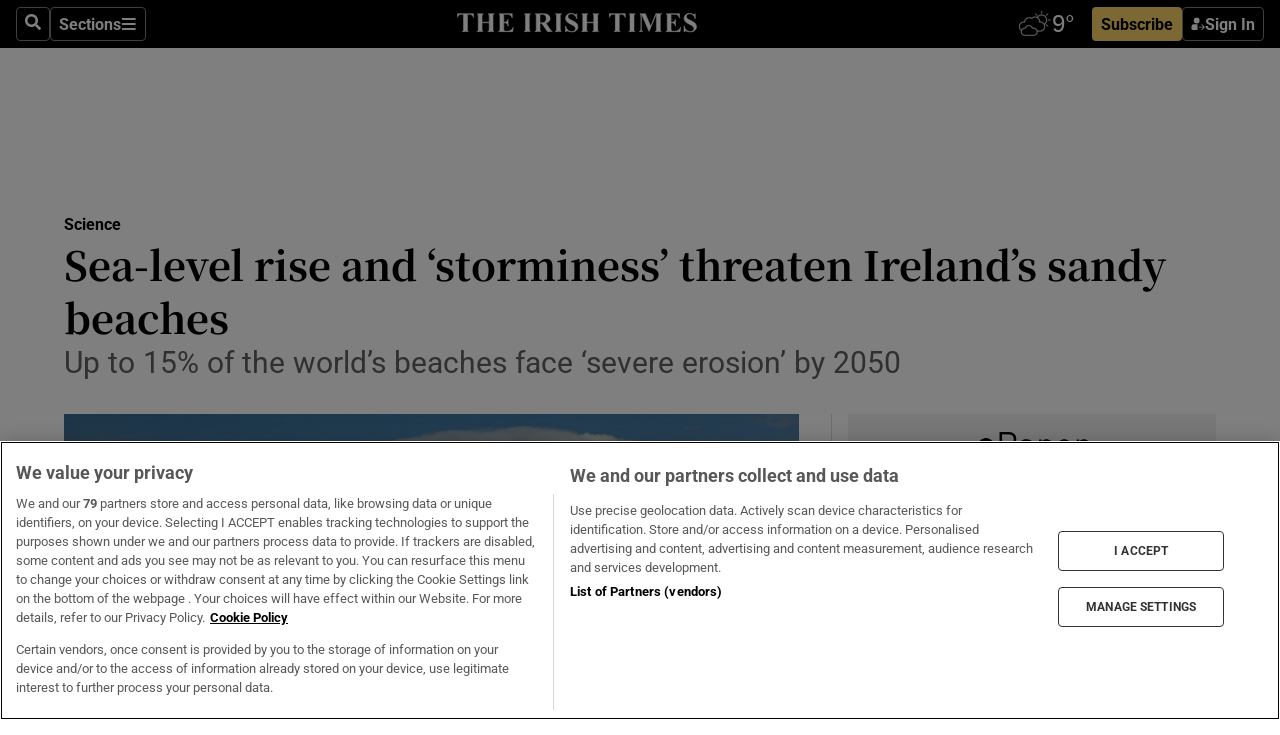

--- FILE ---
content_type: text/html; charset=utf-8
request_url: https://irishtimes-irishtimes-prod.cdn.arcpublishing.com/news/science/sea-level-rise-and-storminess-threaten-ireland-s-sandy-beaches-1.4877496
body_size: 73815
content:
<!DOCTYPE html><html lang="en"><head><script data-integration="inlineScripts">
    (function() {
      var _sf_async_config = window._sf_async_config = (window._sf_async_config || {});
      _sf_async_config.uid = 31036;
      _sf_async_config.domain = "irishtimes.com";
      _sf_async_config.useCanonical = true;
      _sf_async_config.useCanonicalDomain = true;
      _sf_async_config.sections = "science";
      _sf_async_config.authors = "John Gibbons";
      _sf_async_config.flickerControl = false;
      var _cbq = window._cbq = (window._cbq || []);
      const OT = document.cookie.split('; ').find(row => row.startsWith('blaize_jwt'));
      if (OT)
      {
        _cbq.push(['_acct', 'paid']);
      } else {
        _cbq.push(['_acct', 'anon']);
      }
    })();
  ;
    var _comscore = _comscore || []; _comscore.push({ c1: "2", c2: "8946263" });
  ;gtmParamsString='';if(new RegExp("^https://irishtimes.arcpublishing.com", "i").test(window.location)){gtmParamsString='&gtm_auth=om4Ly4wwqa_7E-fLbBv46g&gtm_preview=env-6&gtm_cookies_win=x'};(function(w,d,s,l,i){w[l]=w[l]||[];w[l].push({'gtm.start':new Date().getTime(),event:'gtm.js'});var f=d.getElementsByTagName(s)[0],j=d.createElement(s),dl=l!='dataLayer'?'&l='+l:'';j.async=true;j.src='https://www.googletagmanager.com/gtm.js?id='+i+dl+gtmParamsString;f.parentNode.insertBefore(j,f);})(window,document,'script','dataLayer','GTM-NRHQKJ4');;window.isIE = !!window.MSInputMethodContext && !!document.documentMode;</script><script type="text/plain" class="optanon-category-C0002" async="" data-integration="chartbeat" src="https://static.chartbeat.com/js/chartbeat.js"></script><script>!function(n,e,i){if(!n){n=n||{},window.permutive=n,n.q=[],n.config=i||{},n.config.apiKey=e,n.config.environment=n.config.environment||"production";for(var o=["addon","identify","track","trigger","query","segment","segments","ready","on","once","user","consent"],r=0;r<o.length;r++){var t=o[r];n[t]=function(e){return function(){var i=Array.prototype.slice.call(arguments,0);n.q.push({functionName:e,arguments:i})}}(t)}}}(window.permutive, "4888a725-f640-4782-bd70-a3dd37877c2f", { "consentRequired": true });
    window.googletag=window.googletag||{},window.googletag.cmd=window.googletag.cmd||[],window.googletag.cmd.push(function(){if(0===window.googletag.pubads().getTargeting("permutive").length){var g=window.localStorage.getItem("_pdfps");window.googletag.pubads().setTargeting("permutive",g?JSON.parse(g):[])}});</script><script async="" src="https://fce2b75e-f11a-48ad-a60f-7e004eb1d340.edge.permutive.app/fce2b75e-f11a-48ad-a60f-7e004eb1d340-web.js"></script><script type="text/plain" class="optanon-category-C0002-C0004">window.addEventListener('OneTrustGroupsUpdated', function() {
    if (document.cookie.indexOf("OptanonAlertBoxClosed=") >=0 && OptanonActiveGroups.match(/(?=.*,C0002,)(?=.*,C0004,).*/)) {
      const OTConsentToken = document.cookie
        .split('; ')
        .find(row => row.startsWith('OptanonConsent='))
        .split('&')
        .find(row => row.startsWith('consentId'))
        .split('=')[1];
      permutive.consent({ "opt_in": true, "token": OTConsentToken });
    } else{
      permutive.consent({ "opt_in": false });
    }
  });</script><meta name="viewport" content="width=device-width, initial-scale=1"/><link rel="icon" type="image/x-icon" href="/pf/resources/favicon.ico?d=203&amp;mxId=00000000"/><title>Sea-level rise and ‘storminess’ threaten Ireland’s sandy beaches – The Irish Times</title><meta name="description" content="Up to 15% of the world’s beaches face ‘severe erosion’ by 2050"/><meta name="twitter:description" content="Up to 15% of the world’s beaches face ‘severe erosion’ by 2050"/><meta property="og:description" content="Up to 15% of the world’s beaches face ‘severe erosion’ by 2050"/><meta name="keywords" content="dublin-city-council,environmental-protection-agency,failte-ireland,maynooth-university,climate-change,eugene-farrell,john-gibbons,marine-science,michalis-vousdoukas"/><meta property="og:title" content="Sea-level rise and ‘storminess’ threaten Ireland’s sandy beaches"/><meta name="twitter:title" content="Sea-level rise and ‘storminess’ threaten Ireland’s sandy beaches"/><meta property="og:image" content="https://www.irishtimes.com/resizer/v2/ZUKGO7JG34E3EVTBWTVQLF2YP4.jpg?smart=true&amp;auth=39db025860123871035cc1bfbd18abbdfcbb2201eeaff0600452f6322061127b&amp;width=1200&amp;height=630"/><meta property="og:image:alt" content="The Maharees dune complex in Co Kerry  has been retreating due to coastal erosion. Photograph: NUI Galway"/><meta name="twitter:image" content="https://www.irishtimes.com/resizer/v2/ZUKGO7JG34E3EVTBWTVQLF2YP4.jpg?smart=true&amp;auth=39db025860123871035cc1bfbd18abbdfcbb2201eeaff0600452f6322061127b&amp;width=1200&amp;height=630"/><meta name="twitter:image:alt" content="The Maharees dune complex in Co Kerry  has been retreating due to coastal erosion. Photograph: NUI Galway"/><meta property="og:type" content="article"/><meta name="robots" content="noarchive"/><meta property="og:site_name" content="The Irish Times"/><meta property="og:url" content="https://www.irishtimes.com/news/science/sea-level-rise-and-storminess-threaten-ireland-s-sandy-beaches-1.4877496"/><meta name="twitter:site" content="@IrishTimes"/><meta name="twitter:card" content="summary_large_image"/><link rel="canonical" href="https://www.irishtimes.com/news/science/sea-level-rise-and-storminess-threaten-ireland-s-sandy-beaches-1.4877496"/><link rel="alternate" hrefLang="en-IE" href="https://www.irishtimes.com/news/science/sea-level-rise-and-storminess-threaten-ireland-s-sandy-beaches-1.4877496"/><link id="fusion-template-styles" rel="stylesheet" type="text/css" href="/pf/dist/components/combinations/default.css?d=203&amp;mxId=00000000"/><link id="fusion-siteStyles-styles" rel="stylesheet" type="text/css" href="/pf/dist/css/irishtimes.css?d=203&amp;mxId=00000000"/><style data-styled="" data-styled-version="5.3.11">.dNRVvG{c-expanded-menu;visibility:hidden;position:absolute;left:0px;top:0;}/*!sc*/
data-styled.g2[id="styled__StyledExpandedMenu-sc-1amt4zz-1"]{content:"dNRVvG,"}/*!sc*/
.hTjUEA .arcad > [id^='google_ads_iframe']:not(:empty){max-width:100%;}/*!sc*/
.hTjUEA .arcad > [id^='google_ads_iframe']:not(:empty)::before{content:'ADVERTISEMENT';display:-webkit-box;display:-webkit-flex;display:-ms-flexbox;display:flex;font-family:star-font,'Roboto',sans-serif;}/*!sc*/
.hTjUEA .arcad > [id^='google_ads_iframe']:empty[style]{width:0 !important;height:0 !important;}/*!sc*/
.bSFpgq .arcad > [id^='google_ads_iframe']:not(:empty){max-width:100%;}/*!sc*/
.bSFpgq .arcad > [id^='google_ads_iframe']:not(:empty)::before{content:'ADVERTISEMENT';display:-webkit-box;display:-webkit-flex;display:-ms-flexbox;display:flex;font-family:star-font,'Roboto',sans-serif;display:none;}/*!sc*/
.bSFpgq .arcad > [id^='google_ads_iframe']:empty[style]{width:0 !important;height:0 !important;}/*!sc*/
data-styled.g5[id="default__StyledAdUnit-sc-1moicrg-0"]{content:"hTjUEA,bSFpgq,"}/*!sc*/
</style><script type="application/javascript" id="polyfill-script">if(!Array.prototype.includes||!(window.Object && window.Object.assign)||!window.Promise||!window.Symbol||!window.fetch){document.write('<script type="application/javascript" src="/pf/dist/engine/polyfill.js?d=203&mxId=00000000" defer=""><\/script>')}</script><script id="fusion-engine-react-script" type="application/javascript" src="/pf/dist/engine/react.js?d=203&amp;mxId=00000000" defer=""></script><script id="fusion-engine-combinations-script" type="application/javascript" src="/pf/dist/components/combinations/default.js?d=203&amp;mxId=00000000" defer=""></script><script type="text/plain" class="optanon-category-C0004" async="" data-integration="nativo-ad" src="https://s.ntv.io/serve/load.js"></script><script type="text/plain" class="optanon-category-C0002" async="" data-integration="comscore" src="https://sb.scorecardresearch.com/beacon.js"></script><script id="xtreme-push" type="text/javascript">
      (function(p,u,s,h,e,r,l,i,b) {p['XtremePushObject']=s;p[s]=function(){
        (p[s].q=p[s].q||[]).push(arguments)};i=u.createElement('script');i.async=1;
        i.src=h;b=u.getElementsByTagName('script')[0];b.parentNode.insertBefore(i,b);
      })(window,document,'xtremepush','https://prod.webpu.sh/tEEXuB8vRMsRMzIydjRZIQjnQzT-EXwR/sdk.js');
      xtremepush('ready', function () {
        if (window.safari !== undefined) {
          const permission = xtremepush('push', 'permission');
          const views = JSON.parse(localStorage.getItem('xtremepush.data'))?.page_views;
          const sendPush = views % 55 === 0 || views === 1;
          if ((permission === 'default' || !permission) && (permission !== 'unavailable' && permission !== 'denied' ) && sendPush) {
            xtremepush('event', 'User Gesture');
          }
        } else {
          xtremepush('push', 'auto_prompt', true);
        }
      });
      </script><script type="application/ld+json">{
  "@context": "http://schema.org/",
  "@graph": [
    {
      "@id": "https://www.irishtimes.com/#website",
      "@type": "WebSite",
      "description": "Trusted journalism since 1859",
      "inLanguage": "en-IE",
      "name": "The Irish Times",
      "potentialAction": [
        {
          "@type": "SearchAction",
          "target": {
            "@type": "EntryPoint",
            "urlTemplate": "https://www.irishtimes.com/search/?query={search_term_string}"
          },
          "query-input": "required name=search_term_string"
        }
      ],
      "publisher": {
        "@id": "https://www.irishtimes.com/#organization"
      },
      "url": "https://www.irishtimes.com/"
    },
    {
      "@id": "https://www.irishtimes.com/#organization",
      "@type": "Organization",
      "address": {
        "@type": "PostalAddress",
        "postOfficeBoxNumber": "PO Box 74",
        "streetAddress": "24-28 Tara Street",
        "addressLocality": "Dublin 2",
        "addressRegion": "County Dublin",
        "addressCountry": "IE",
        "postalCode": "D02 CX89"
      },
      "contactPoint": [
        {
          "@type": "ContactPoint",
          "contactType": "Customer Support",
          "email": "services@irishtimes.com",
          "telephone": "+353 1 9203901"
        },
        {
          "@type": "ContactPoint",
          "contactType": "Sales",
          "email": "mediasolutions@irishtimes.com",
          "telephone": "+353 1 5320978"
        },
        {
          "@type": "ContactPoint",
          "contactType": "News Desk",
          "email": "newsdesk@irishtimes.com",
          "telephone": ""
        }
      ],
      "image": {
        "@id": "https://www.irishtimes.com/#/schema/logo/image/"
      },
      "logo": {
        "@type": "ImageObject",
        "@id": "https://www.irishtimes.com/#/schema/logo/image/",
        "url": "https://www.irishtimes.com/resizer/v2/U2PAOOOEIVHTJEP6IX3N5QHLYM.png?smart=true&auth=8ed926a16ed518a8a7d3811053a580479dcf90f84d2adaaa3a5ebeb4bb68695f&width=1024",
        "width": 1024,
        "height": 547,
        "caption": "The Irish Times"
      },
      "name": "The Irish Times",
      "sameAs": [
        "https://www.facebook.com/irishtimes/",
        "http://www.linkedin.com/company/the-irish-times",
        "https://www.youtube.com/user/IrishTimes",
        "https://x.com/IrishTimes"
      ],
      "url": "https://www.irishtimes.com"
    }
  ]
}</script><script type="application/ld+json">{
  "@context": "https://schema.org",
  "@type": "NewsArticle",
  "url": "https://www.irishtimes.com/news/science/sea-level-rise-and-storminess-threaten-ireland-s-sandy-beaches-1.4877496",
  "publisher": {
    "@type": "Organization",
    "name": "The Irish Times",
    "url": "https://www.irishtimes.com",
    "logo": {
      "@type": "ImageObject",
      "url": "",
      "width": 600,
      "height": 60
    }
  },
  "author": [
    {
      "@type": "Person",
      "name": "John Gibbons",
      "url": "https://www.irishtimes.com/author/",
      "sameAs": "https://www.irishtimes.com/author/"
    }
  ],
  "mainEntityOfPage": {
    "@type": "WebPage",
    "@id": "https://schema.org/WebPage",
    "url": "https://www.irishtimes.com/news/science/sea-level-rise-and-storminess-threaten-ireland-s-sandy-beaches-1.4877496"
  },
  "dateModified": "2022-05-13T11:06:38Z",
  "datePublished": "2022-05-13T11:06:38Z",
  "headline": "Sea-level rise and ‘storminess’ threaten Ireland’s sandy beaches",
  "description": "Up to 15% of the world’s beaches face ‘severe erosion’ by 2050",
  "articleSection": "Science",
  "image": [
    "https://www.irishtimes.com/resizer/v2/ZUKGO7JG34E3EVTBWTVQLF2YP4.jpg?auth=39db025860123871035cc1bfbd18abbdfcbb2201eeaff0600452f6322061127b&smart=true&width=1600&height=900",
    "https://www.irishtimes.com/resizer/v2/ZUKGO7JG34E3EVTBWTVQLF2YP4.jpg?auth=39db025860123871035cc1bfbd18abbdfcbb2201eeaff0600452f6322061127b&smart=true&width=1600&height=1200",
    "https://www.irishtimes.com/resizer/v2/ZUKGO7JG34E3EVTBWTVQLF2YP4.jpg?auth=39db025860123871035cc1bfbd18abbdfcbb2201eeaff0600452f6322061127b&smart=true&width=1600&height=1600"
  ],
  "inLanguage": "",
  "isAccessibleForFree": "False",
  "hasPart": {
    "@type": "WebPageElement",
    "isAccessibleForFree": "False",
    "cssSelector": ".paywall"
  }
}</script><link rel="preload" href="/pf/resources/fonts/noto-serif-jp/noto-serif-jp-regular.woff2?d=203&amp;mxId=00000000" as="font" type="font/woff2" crossorigin="anonymous"/><link rel="preload" href="/pf/resources/fonts/noto-serif-jp/noto-serif-jp-700.woff2?d=203&amp;mxId=00000000" as="font" type="font/woff2" crossorigin="anonymous"/><link rel="preload" href="/pf/resources/fonts/roboto/roboto-regular.woff2?d=203&amp;mxId=00000000" as="font" type="font/woff2" crossorigin="anonymous"/><link rel="preload" href="/pf/resources/fonts/roboto/roboto-700.woff2?d=203&amp;mxId=00000000" as="font" type="font/woff2" crossorigin="anonymous"/><script data-integration="inlineScripts">
    function PoWaReady() {
      // 0. DEFAULTS
      window.PoWaSettings = window.PoWaSettings || [];
      window.PoWaSettings.advertising = window.PoWaSettings.advertising || [];
      // 1. CookieBanner ONLOAD
      window.addEventListener("powaRender", function() {
        window.PoWaSettings.advertising.adBar = {skipOffset: 6};
        if (typeof OptanonActiveGroups==="string" && OptanonActiveGroups.match(/(?=.*,C0002,).*/)) {
            // 2. Cookies Granted
            window.PoWaSettings.advertising.gdprConsentGranted = true;
        } else {
            // 3. Set Default value
            window.PoWaSettings.advertising.gdprConsentGranted = window.PoWaSettings.advertising.gdprConsentGranted || false;
        }
      });
      // 4. CookieBanner ONCLICK
      window.addEventListener("OneTrustGroupsUpdated", function() {
          // 1. Set Default value
          window.PoWaSettings.advertising.gdprConsentGranted = !!OptanonActiveGroups.match(/(?=.,C0002,)./);
      });
      // 5. DataLayer event
      window.dataLayer = window.dataLayer || [];
      dataLayer.push({
        "has_PoWaSettings_load": true,
        "event": "donewith_PoWaSettings"
      });
    }

    var i = 0;
    function checkIsPoWaReady() {
      i = i + 1;
      if (typeof window.PoWaSettings==="object" && typeof OptanonActiveGroups==="string") {
          //stop the polling
          PoWaReady();
          clearInterval(pollforPoWaReady);
      } else if (i > 500) {
          //give up after 5 sec
          clearInterval(pollforPoWaReady);
      }
    }
    // Start polling
    var pollforPoWaReady = setInterval(checkIsPoWaReady, 10);
  ;
    const playFullScreen = (e) => {
      if (!!e.element.dataset.mobilefullscreen) {
        const windowWidth = document.querySelector('#fusion-app').offsetWidth || window.innerWidth;
        const mobileWidth = 733;
        if (windowWidth < mobileWidth) {
          if (!e.powa.isFullscreen()) {
            if (document.fullscreenEnabled) {
              // Set the PoWa element itself to fullscreen not the player, this overcomes an
              // issue with Android and fullscreen video rotation closing the video when the
              // device is rotated and the video is in fullscreen mode
              e.element.requestFullscreen();
              return;
            }

            e.powa.fullscreen();
          }
        }
      }
    }

    const mobilePoWaFullscreen = (event) => {
      const player = event.detail.powa;

      player.on('firstFrame', (e) => {
        playFullScreen(e);
      });

      player.on('play', (e) => {
        // Delay calling our function 100ms to not have a race condition with the
        // firstFrame event
        setTimeout(() => {
          playFullScreen(e);
        }, 100);
      });
    };

    window.addEventListener('powaReady', mobilePoWaFullscreen);
  ;
  window.addEventListener('DOMContentLoaded', (event) => {
    queryly.init("954cd8bb239245f9", document.querySelectorAll("#fusion-app"));
  });
</script><script defer="" data-integration="queryly" src="https://www.queryly.com/js/queryly.v4.min.js"></script><script src="https://cdn.cookielaw.org/consent/tcf.stub.js" type="text/javascript"></script><script src="https://static.illuma-tech.com/js/async_gam_ipt.js" async=""></script></head><body class="custom-it"><noscript data-integration="comscore"><img alt="comscore" src="https://sb.scorecardresearch.com/p?c1=2&amp;c2=8946263&amp;cv=2.0&amp;cj=1"/></noscript><noscript><iframe src="https://www.googletagmanager.com/ns.html?id=GTM-NRHQKJ4" height="0" width="0" style="display:none;visibility:hidden"></iframe></noscript><div id="fusion-app"><div class="b-it-right-rail-advanced"><header class="c-stack b-it-right-rail-advanced__navigation page-header" data-style-direction="vertical" data-style-justification="start" data-style-alignment="unset" data-style-inline="false" data-style-wrap="nowrap"><nav id="main-nav" class="b-it-header-nav-chain " aria-label="Sections Menu" data-owner="it"><div class="b-it-header-nav-chain__top-layout"><div class="b-it-header-nav-chain__nav-left"><div class="nav-components--mobile" data-testid="nav-chain-nav-components-mobile-left"><button data-testid="nav-chain-nav-section-button" aria-label="Sections" class="c-button c-button--small c-button--secondary-reverse" type="button"><svg class="c-icon" width="48" height="48" xmlns="http://www.w3.org/2000/svg" viewBox="0 0 512 512" fill="currentColor" aria-hidden="true" focusable="false"><path d="M25 96C25 78.33 39.33 64 57 64H441C458.7 64 473 78.33 473 96C473 113.7 458.7 128 441 128H57C39.33 128 25 113.7 25 96ZM25 256C25 238.3 39.33 224 57 224H441C458.7 224 473 238.3 473 256C473 273.7 458.7 288 441 288H57C39.33 288 25 273.7 25 256ZM441 448H57C39.33 448 25 433.7 25 416C25 398.3 39.33 384 57 384H441C458.7 384 473 398.3 473 416C473 433.7 458.7 448 441 448Z"></path></svg></button></div><div class="nav-components--desktop" data-testid="nav-chain-nav-components-desktop-left"><button aria-label="Search" class="c-button c-button--small c-button--secondary-reverse" type="button"><span><svg class="c-icon" width="48" height="48" xmlns="http://www.w3.org/2000/svg" viewBox="0 0 512 512" fill="currentColor" aria-hidden="true" focusable="false"><path d="M505 442.7L405.3 343c-4.5-4.5-10.6-7-17-7H372c27.6-35.3 44-79.7 44-128C416 93.1 322.9 0 208 0S0 93.1 0 208s93.1 208 208 208c48.3 0 92.7-16.4 128-44v16.3c0 6.4 2.5 12.5 7 17l99.7 99.7c9.4 9.4 24.6 9.4 33.9 0l28.3-28.3c9.4-9.4 9.4-24.6.1-34zM208 336c-70.7 0-128-57.2-128-128 0-70.7 57.2-128 128-128 70.7 0 128 57.2 128 128 0 70.7-57.2 128-128 128z"></path></svg></span></button><button data-testid="nav-chain-nav-section-button" aria-label="Sections" class="c-button c-button--small c-button--secondary-reverse" type="button"><span>Sections</span><svg class="c-icon" width="48" height="48" xmlns="http://www.w3.org/2000/svg" viewBox="0 0 512 512" fill="currentColor" aria-hidden="true" focusable="false"><path d="M25 96C25 78.33 39.33 64 57 64H441C458.7 64 473 78.33 473 96C473 113.7 458.7 128 441 128H57C39.33 128 25 113.7 25 96ZM25 256C25 238.3 39.33 224 57 224H441C458.7 224 473 238.3 473 256C473 273.7 458.7 288 441 288H57C39.33 288 25 273.7 25 256ZM441 448H57C39.33 448 25 433.7 25 416C25 398.3 39.33 384 57 384H441C458.7 384 473 398.3 473 416C473 433.7 458.7 448 441 448Z"></path></svg></button></div></div><a title="The Irish Times" class="c-link b-it-header-nav-chain__logo b-it-header-nav-chain__logo--center nav-logo-hidden svg-logo" href="/" aria-hidden="true" tabindex="-1"><img src="https://static.themebuilder.aws.arc.pub/irishtimes/1647534191733.svg" alt="The Irish Times" data-chromatic="ignore"/></a><div class="b-it-header-nav-chain__nav-right"><div class="nav-components--mobile" data-testid="nav-chain-nav-components-mobile-right"><div class="c-stack b-signin-subscribe-block" data-style-direction="horizontal" data-style-justification="center" data-style-alignment="center" data-style-inline="false" data-style-wrap="nowrap" style="--c-stack-gap:1rem"><a target="_blank" style="display:none" rel="noreferrer" class="c-button c-button--link c-button--small c-button--primary b-signin-subscribe-block__subscribe" href="/subscribe"><span><span style="display:none">Subscribe</span></span></a><button class="c-button c-button--small c-button--secondary-reverse b-signin-subscribe-block__btn--signin" type="button"><span><div class="c-stack" data-style-direction="horizontal" data-style-justification="start" data-style-alignment="center" data-style-inline="false" data-style-wrap="nowrap" style="--c-stack-gap:0.5rem"><svg width="14" height="16" viewBox="0 0 24 24" fill="none" xmlns="http://www.w3.org/2000/svg"><mask id="mask0_757:236487" style="mask-type:alpha" maskUnits="userSpaceOnUse" x="0" y="0" width="24" height="24"><rect width="24" height="24" fill="#C4C4C4"></rect></mask><g mask="url(#mask0_757:236487)"><ellipse cx="9.79117" cy="6.02353" rx="5.02353" ry="5.02353" fill="white"></ellipse><path d="M11.0471 22.35V12.3029H5C2.79086 12.3029 1 14.0938 1 16.3029V20.35C1 21.4546 1.89543 22.35 3 22.35H11.0471Z" fill="white"></path><path fill-rule="evenodd" clip-rule="evenodd" d="M19.3391 22.1044C19.2762 22.1862 19.1937 22.2477 19.0916 22.2886C18.9894 22.3295 18.8833 22.35 18.7733 22.35C18.5533 22.35 18.3647 22.2681 18.2075 22.1044C18.0504 21.9406 17.9718 21.7441 17.9718 21.5148C17.9718 21.4002 17.9954 21.2896 18.0425 21.1832C18.0897 21.0767 18.1447 20.9907 18.2075 20.9252L20.8478 18.174H14.3839C14.1482 18.174 13.9517 18.0921 13.7946 17.9283C13.6374 17.7646 13.5588 17.568 13.5588 17.3388C13.5588 17.1095 13.6374 16.913 13.7946 16.7492C13.9517 16.5854 14.1482 16.5036 14.3839 16.5036H20.8478L18.2075 13.7277C18.1447 13.6622 18.0897 13.5762 18.0425 13.4698C17.9954 13.3633 17.9718 13.2528 17.9718 13.1382C17.9718 12.9089 18.0504 12.7124 18.2075 12.5486C18.3647 12.3848 18.5533 12.3029 18.7733 12.3029C18.8833 12.3029 18.9894 12.3275 19.0916 12.3766C19.1937 12.4258 19.2762 12.4831 19.3391 12.5486L23.3702 16.7492C23.433 16.8147 23.488 16.9007 23.5352 17.0071C23.5823 17.1136 23.6059 17.2241 23.6059 17.3388C23.6059 17.4534 23.5823 17.5598 23.5352 17.6581C23.488 17.7564 23.433 17.8464 23.3702 17.9283L19.3391 22.1044Z" fill="white"></path></g></svg></div></span></button></div></div><div class="nav-components--desktop" data-testid="nav-chain-nav-components-desktop-right"><div id="fusion-static-enter:html-block-f0f1j0n1myTR7B9-0-0-0" style="display:none" data-fusion-component="html-block-f0f1j0n1myTR7B9-0-0-0"></div><div><iframe scrolling="no" id="fw-desktop" data-src="https://lw.foreca.net/v4/en/site/irishtimes/widget/?name=Dublin&id=102964574" style="width: 85px; height: 40px; border:0; margin: 0; display: flex; align-items: center;"></iframe></div><div id="fusion-static-exit:html-block-f0f1j0n1myTR7B9-0-0-0" style="display:none" data-fusion-component="html-block-f0f1j0n1myTR7B9-0-0-0"></div><div class="c-stack b-signin-subscribe-block" data-style-direction="horizontal" data-style-justification="center" data-style-alignment="center" data-style-inline="false" data-style-wrap="nowrap" style="--c-stack-gap:1rem"><a target="_blank" style="display:none" rel="noreferrer" class="c-button c-button--link c-button--small c-button--primary b-signin-subscribe-block__subscribe" href="/subscribe"><span><span style="display:none">Subscribe</span></span></a><button class="c-button c-button--small c-button--secondary-reverse b-signin-subscribe-block__btn--signin" type="button"><span><div class="c-stack" data-style-direction="horizontal" data-style-justification="start" data-style-alignment="center" data-style-inline="false" data-style-wrap="nowrap" style="--c-stack-gap:0.5rem"><svg width="14" height="16" viewBox="0 0 24 24" fill="none" xmlns="http://www.w3.org/2000/svg"><mask id="mask0_757:236487" style="mask-type:alpha" maskUnits="userSpaceOnUse" x="0" y="0" width="24" height="24"><rect width="24" height="24" fill="#C4C4C4"></rect></mask><g mask="url(#mask0_757:236487)"><ellipse cx="9.79117" cy="6.02353" rx="5.02353" ry="5.02353" fill="white"></ellipse><path d="M11.0471 22.35V12.3029H5C2.79086 12.3029 1 14.0938 1 16.3029V20.35C1 21.4546 1.89543 22.35 3 22.35H11.0471Z" fill="white"></path><path fill-rule="evenodd" clip-rule="evenodd" d="M19.3391 22.1044C19.2762 22.1862 19.1937 22.2477 19.0916 22.2886C18.9894 22.3295 18.8833 22.35 18.7733 22.35C18.5533 22.35 18.3647 22.2681 18.2075 22.1044C18.0504 21.9406 17.9718 21.7441 17.9718 21.5148C17.9718 21.4002 17.9954 21.2896 18.0425 21.1832C18.0897 21.0767 18.1447 20.9907 18.2075 20.9252L20.8478 18.174H14.3839C14.1482 18.174 13.9517 18.0921 13.7946 17.9283C13.6374 17.7646 13.5588 17.568 13.5588 17.3388C13.5588 17.1095 13.6374 16.913 13.7946 16.7492C13.9517 16.5854 14.1482 16.5036 14.3839 16.5036H20.8478L18.2075 13.7277C18.1447 13.6622 18.0897 13.5762 18.0425 13.4698C17.9954 13.3633 17.9718 13.2528 17.9718 13.1382C17.9718 12.9089 18.0504 12.7124 18.2075 12.5486C18.3647 12.3848 18.5533 12.3029 18.7733 12.3029C18.8833 12.3029 18.9894 12.3275 19.0916 12.3766C19.1937 12.4258 19.2762 12.4831 19.3391 12.5486L23.3702 16.7492C23.433 16.8147 23.488 16.9007 23.5352 17.0071C23.5823 17.1136 23.6059 17.2241 23.6059 17.3388C23.6059 17.4534 23.5823 17.5598 23.5352 17.6581C23.488 17.7564 23.433 17.8464 23.3702 17.9283L19.3391 22.1044Z" fill="white"></path></g></svg></div></span></button></div></div></div></div><div id="flyout-overlay" data-testid="nav-chain-flyout-overlay" class="c-stack b-it-header-nav-chain__flyout-overlay closed" data-style-direction="vertical" data-style-justification="start" data-style-alignment="unset" data-style-inline="false" data-style-wrap="nowrap"><div><div class="c-stack b-it-header-nav-chain__flyout-nav-wrapper closed" data-style-direction="vertical" data-style-justification="start" data-style-alignment="unset" data-style-inline="false" data-style-wrap="nowrap"><div class="b-it-header-nav-chain__flyout-close-button"><button aria-label="Close" class="c-button c-button--small c-button--secondary-reverse" type="button"><svg class="c-icon" width="24" height="24" xmlns="http://www.w3.org/2000/svg" viewBox="0 0 512 512" fill="currentColor" aria-hidden="true" focusable="false"><path d="M406.6 361.4C419.1 373.9 419.1 394.15 406.6 406.65C400.4 412.9 392.2 416 384 416C375.8 416 367.62 412.875 361.38 406.625L256 301.3L150.63 406.6C144.38 412.9 136.19 416 128 416C119.81 416 111.63 412.9 105.375 406.6C92.875 394.1 92.875 373.85 105.375 361.35L210.775 255.95L105.375 150.6C92.875 138.1 92.875 117.85 105.375 105.35C117.875 92.85 138.125 92.85 150.625 105.35L256 210.8L361.4 105.4C373.9 92.9 394.15 92.9 406.65 105.4C419.15 117.9 419.15 138.15 406.65 150.65L301.25 256.05L406.6 361.4Z"></path></svg></button></div><div class="nav-menu"><div data-testid="nav-chain-nav-components-mobile" class="c-stack nav-components--mobile" data-style-direction="vertical" data-style-justification="start" data-style-alignment="unset" data-style-inline="false" data-style-wrap="nowrap"><div class="b-subscribe-button-block"><div><iframe scrolling="no" id="fw-mobile" data-src="https://lw.foreca.net/v4/en/site/irishtimes/widget/?name=Dublin&id=102964574" style="width: 85px; height: 40px; border:0; margin: 0;"></iframe></div><a target="_blank" class="c-button c-button--link c-button--full-width c-button--medium c-button--primary" href="/subscribe"><span>Subscribe</span></a></div><button aria-label="Search" class="c-button c-button--small c-button--secondary-reverse" type="button"><span><svg class="c-icon" width="48" height="48" xmlns="http://www.w3.org/2000/svg" viewBox="0 0 512 512" fill="currentColor" aria-hidden="true" focusable="false"><path d="M505 442.7L405.3 343c-4.5-4.5-10.6-7-17-7H372c27.6-35.3 44-79.7 44-128C416 93.1 322.9 0 208 0S0 93.1 0 208s93.1 208 208 208c48.3 0 92.7-16.4 128-44v16.3c0 6.4 2.5 12.5 7 17l99.7 99.7c9.4 9.4 24.6 9.4 33.9 0l28.3-28.3c9.4-9.4 9.4-24.6.1-34zM208 336c-70.7 0-128-57.2-128-128 0-70.7 57.2-128 128-128 70.7 0 128 57.2 128 128 0 70.7-57.2 128-128 128z"></path></svg></span></button></div><div data-testid="nav-chain-nav-components-desktop" class="c-stack nav-components--desktop" data-style-direction="vertical" data-style-justification="start" data-style-alignment="unset" data-style-inline="false" data-style-wrap="nowrap"></div></div><ul class="c-stack b-it-header-nav-chain__flyout-nav" data-style-direction="vertical" data-style-justification="start" data-style-alignment="unset" data-style-inline="false" data-style-wrap="nowrap"><li class="section-item" data-testid="nav-chain-section-item"><a class="c-link" href="/" aria-hidden="true" tabindex="-1">Home</a></li><li class="section-item" data-testid="nav-chain-section-item"><a class="c-link" href="/latest/" aria-hidden="true" tabindex="-1">Latest</a></li><li class="section-item" data-testid="nav-chain-section-item"><a class="c-link" href="/subscriber-only/" aria-hidden="true" tabindex="-1">Subscriber Only</a></li><li class="section-item" data-testid="nav-chain-section-item"><div data-testid="nav-chain-section-item-subsection" class="c-stack b-it-header-nav-chain__subsection-anchor subsection-anchor " data-style-direction="horizontal" data-style-justification="start" data-style-alignment="center" data-style-inline="false" data-style-wrap="nowrap"><a class="c-link" href="/crosswords-puzzles/" aria-hidden="true" tabindex="-1">Crosswords &amp; Puzzles</a><button aria-expanded="false" aria-controls="header_sub_section_crosswords-puzzles" aria-label="Show Crosswords &amp; Puzzles sub sections" class="c-button c-button--medium c-button--default submenu-caret" type="button"><span><svg class="c-icon" width="20" height="20" xmlns="http://www.w3.org/2000/svg" viewBox="0 0 512 512" fill="currentColor" aria-hidden="true" focusable="false"><path d="M256 416C247.812 416 239.62 412.875 233.38 406.625L41.38 214.625C28.88 202.125 28.88 181.875 41.38 169.375C53.88 156.875 74.13 156.875 86.63 169.375L256 338.8L425.4 169.4C437.9 156.9 458.15 156.9 470.65 169.4C483.15 181.9 483.15 202.15 470.65 214.65L278.65 406.65C272.4 412.9 264.2 416 256 416Z"></path></svg></span></button></div><div class="b-it-header-nav-chain__subsection-container "><ul class="b-it-header-nav-chain__subsection-menu" id="header_sub_section_crosswords-puzzles"><li class="subsection-item" data-testid="nav-chain-subsection-item"><a class="c-link" href="/crosswords-puzzles/crosaire/" aria-hidden="true" tabindex="-1">Crosaire</a></li><li class="subsection-item" data-testid="nav-chain-subsection-item"><a class="c-link" href="/crosswords-puzzles/simplex/" aria-hidden="true" tabindex="-1">Simplex</a></li><li class="subsection-item" data-testid="nav-chain-subsection-item"><a class="c-link" href="/crosswords-puzzles/sudoku/" aria-hidden="true" tabindex="-1">Sudoku</a></li><li class="subsection-item" data-testid="nav-chain-subsection-item"><a class="c-link" href="/crosswords-puzzles/news-quiz/" aria-hidden="true" tabindex="-1">News Quiz</a></li></ul></div></li><li class="section-item" data-testid="nav-chain-section-item"><div data-testid="nav-chain-section-item-subsection" class="c-stack b-it-header-nav-chain__subsection-anchor subsection-anchor " data-style-direction="horizontal" data-style-justification="start" data-style-alignment="center" data-style-inline="false" data-style-wrap="nowrap"><a class="c-link" href="/ireland/" aria-hidden="true" tabindex="-1">Ireland</a><button aria-expanded="false" aria-controls="header_sub_section_ireland" aria-label="Show Ireland sub sections" class="c-button c-button--medium c-button--default submenu-caret" type="button"><span><svg class="c-icon" width="20" height="20" xmlns="http://www.w3.org/2000/svg" viewBox="0 0 512 512" fill="currentColor" aria-hidden="true" focusable="false"><path d="M256 416C247.812 416 239.62 412.875 233.38 406.625L41.38 214.625C28.88 202.125 28.88 181.875 41.38 169.375C53.88 156.875 74.13 156.875 86.63 169.375L256 338.8L425.4 169.4C437.9 156.9 458.15 156.9 470.65 169.4C483.15 181.9 483.15 202.15 470.65 214.65L278.65 406.65C272.4 412.9 264.2 416 256 416Z"></path></svg></span></button></div><div class="b-it-header-nav-chain__subsection-container "><ul class="b-it-header-nav-chain__subsection-menu" id="header_sub_section_ireland"><li class="subsection-item" data-testid="nav-chain-subsection-item"><a class="c-link" href="/ireland/dublin/" aria-hidden="true" tabindex="-1">Dublin</a></li><li class="subsection-item" data-testid="nav-chain-subsection-item"><a class="c-link" href="/ireland/education/" aria-hidden="true" tabindex="-1">Education</a></li><li class="subsection-item" data-testid="nav-chain-subsection-item"><a class="c-link" href="/ireland/housing-planning/" aria-hidden="true" tabindex="-1">Housing &amp; Planning</a></li><li class="subsection-item" data-testid="nav-chain-subsection-item"><a class="c-link" href="/ireland/social-affairs/" aria-hidden="true" tabindex="-1">Social Affairs</a></li><li class="subsection-item" data-testid="nav-chain-subsection-item"><a class="c-link" href="/ireland/stardust/" aria-hidden="true" tabindex="-1">Stardust</a></li></ul></div></li><li class="section-item" data-testid="nav-chain-section-item"><div data-testid="nav-chain-section-item-subsection" class="c-stack b-it-header-nav-chain__subsection-anchor subsection-anchor " data-style-direction="horizontal" data-style-justification="start" data-style-alignment="center" data-style-inline="false" data-style-wrap="nowrap"><a class="c-link" href="/politics/" aria-hidden="true" tabindex="-1">Politics</a><button aria-expanded="false" aria-controls="header_sub_section_politics" aria-label="Show Politics sub sections" class="c-button c-button--medium c-button--default submenu-caret" type="button"><span><svg class="c-icon" width="20" height="20" xmlns="http://www.w3.org/2000/svg" viewBox="0 0 512 512" fill="currentColor" aria-hidden="true" focusable="false"><path d="M256 416C247.812 416 239.62 412.875 233.38 406.625L41.38 214.625C28.88 202.125 28.88 181.875 41.38 169.375C53.88 156.875 74.13 156.875 86.63 169.375L256 338.8L425.4 169.4C437.9 156.9 458.15 156.9 470.65 169.4C483.15 181.9 483.15 202.15 470.65 214.65L278.65 406.65C272.4 412.9 264.2 416 256 416Z"></path></svg></span></button></div><div class="b-it-header-nav-chain__subsection-container "><ul class="b-it-header-nav-chain__subsection-menu" id="header_sub_section_politics"><li class="subsection-item" data-testid="nav-chain-subsection-item"><a class="c-link" href="/politics/poll/" aria-hidden="true" tabindex="-1">Poll</a></li><li class="subsection-item" data-testid="nav-chain-subsection-item"><a class="c-link" href="/politics/oireachtas/" aria-hidden="true" tabindex="-1">Oireachtas</a></li><li class="subsection-item" data-testid="nav-chain-subsection-item"><a class="c-link" href="/common-ground/" aria-hidden="true" tabindex="-1">Common Ground</a></li><li class="subsection-item" data-testid="nav-chain-subsection-item"><a class="c-link" href="/politics/elections-referendums/" aria-hidden="true" tabindex="-1">Elections &amp; Referendums</a></li></ul></div></li><li class="section-item" data-testid="nav-chain-section-item"><div data-testid="nav-chain-section-item-subsection" class="c-stack b-it-header-nav-chain__subsection-anchor subsection-anchor " data-style-direction="horizontal" data-style-justification="start" data-style-alignment="center" data-style-inline="false" data-style-wrap="nowrap"><a class="c-link" href="/opinion/" aria-hidden="true" tabindex="-1">Opinion</a><button aria-expanded="false" aria-controls="header_sub_section_opinion" aria-label="Show Opinion sub sections" class="c-button c-button--medium c-button--default submenu-caret" type="button"><span><svg class="c-icon" width="20" height="20" xmlns="http://www.w3.org/2000/svg" viewBox="0 0 512 512" fill="currentColor" aria-hidden="true" focusable="false"><path d="M256 416C247.812 416 239.62 412.875 233.38 406.625L41.38 214.625C28.88 202.125 28.88 181.875 41.38 169.375C53.88 156.875 74.13 156.875 86.63 169.375L256 338.8L425.4 169.4C437.9 156.9 458.15 156.9 470.65 169.4C483.15 181.9 483.15 202.15 470.65 214.65L278.65 406.65C272.4 412.9 264.2 416 256 416Z"></path></svg></span></button></div><div class="b-it-header-nav-chain__subsection-container "><ul class="b-it-header-nav-chain__subsection-menu" id="header_sub_section_opinion"><li class="subsection-item" data-testid="nav-chain-subsection-item"><a class="c-link" href="/opinion/editorials/" aria-hidden="true" tabindex="-1">Editorials</a></li><li class="subsection-item" data-testid="nav-chain-subsection-item"><a class="c-link" href="/opinion/an-irish-diary/" aria-hidden="true" tabindex="-1">An Irish Diary</a></li><li class="subsection-item" data-testid="nav-chain-subsection-item"><a class="c-link" href="/opinion/letters/" aria-hidden="true" tabindex="-1">Letters</a></li><li class="subsection-item" data-testid="nav-chain-subsection-item"><a class="c-link" href="/opinion/cartoon/" aria-hidden="true" tabindex="-1">Cartoon</a></li></ul></div></li><li class="section-item" data-testid="nav-chain-section-item"><div data-testid="nav-chain-section-item-subsection" class="c-stack b-it-header-nav-chain__subsection-anchor subsection-anchor " data-style-direction="horizontal" data-style-justification="start" data-style-alignment="center" data-style-inline="false" data-style-wrap="nowrap"><a class="c-link" href="/business/" aria-hidden="true" tabindex="-1">Business</a><button aria-expanded="false" aria-controls="header_sub_section_business" aria-label="Show Business sub sections" class="c-button c-button--medium c-button--default submenu-caret" type="button"><span><svg class="c-icon" width="20" height="20" xmlns="http://www.w3.org/2000/svg" viewBox="0 0 512 512" fill="currentColor" aria-hidden="true" focusable="false"><path d="M256 416C247.812 416 239.62 412.875 233.38 406.625L41.38 214.625C28.88 202.125 28.88 181.875 41.38 169.375C53.88 156.875 74.13 156.875 86.63 169.375L256 338.8L425.4 169.4C437.9 156.9 458.15 156.9 470.65 169.4C483.15 181.9 483.15 202.15 470.65 214.65L278.65 406.65C272.4 412.9 264.2 416 256 416Z"></path></svg></span></button></div><div class="b-it-header-nav-chain__subsection-container "><ul class="b-it-header-nav-chain__subsection-menu" id="header_sub_section_business"><li class="subsection-item" data-testid="nav-chain-subsection-item"><a class="c-link" href="/budget/" aria-hidden="true" tabindex="-1">Budget 2026</a></li><li class="subsection-item" data-testid="nav-chain-subsection-item"><a class="c-link" href="/business/economy/" aria-hidden="true" tabindex="-1">Economy</a></li><li class="subsection-item" data-testid="nav-chain-subsection-item"><a class="c-link" href="/business/farming-food/" aria-hidden="true" tabindex="-1">Farming &amp; Food</a></li><li class="subsection-item" data-testid="nav-chain-subsection-item"><a class="c-link" href="/business/financial-services/" aria-hidden="true" tabindex="-1">Financial Services</a></li><li class="subsection-item" data-testid="nav-chain-subsection-item"><a class="c-link" href="/business/innovation/" aria-hidden="true" tabindex="-1">Innovation</a></li><li class="subsection-item" data-testid="nav-chain-subsection-item"><a class="c-link" href="/business/markets/" aria-hidden="true" tabindex="-1">Markets</a></li><li class="subsection-item" data-testid="nav-chain-subsection-item"><a class="c-link" href="/business/work/" aria-hidden="true" tabindex="-1">Work</a></li><li class="subsection-item" data-testid="nav-chain-subsection-item"><a class="c-link" href="/property/commercial-property/" aria-hidden="true" tabindex="-1">Commercial Property</a></li></ul></div></li><li class="section-item" data-testid="nav-chain-section-item"><div data-testid="nav-chain-section-item-subsection" class="c-stack b-it-header-nav-chain__subsection-anchor subsection-anchor " data-style-direction="horizontal" data-style-justification="start" data-style-alignment="center" data-style-inline="false" data-style-wrap="nowrap"><a class="c-link" href="/world/" aria-hidden="true" tabindex="-1">World</a><button aria-expanded="false" aria-controls="header_sub_section_world" aria-label="Show World sub sections" class="c-button c-button--medium c-button--default submenu-caret" type="button"><span><svg class="c-icon" width="20" height="20" xmlns="http://www.w3.org/2000/svg" viewBox="0 0 512 512" fill="currentColor" aria-hidden="true" focusable="false"><path d="M256 416C247.812 416 239.62 412.875 233.38 406.625L41.38 214.625C28.88 202.125 28.88 181.875 41.38 169.375C53.88 156.875 74.13 156.875 86.63 169.375L256 338.8L425.4 169.4C437.9 156.9 458.15 156.9 470.65 169.4C483.15 181.9 483.15 202.15 470.65 214.65L278.65 406.65C272.4 412.9 264.2 416 256 416Z"></path></svg></span></button></div><div class="b-it-header-nav-chain__subsection-container "><ul class="b-it-header-nav-chain__subsection-menu" id="header_sub_section_world"><li class="subsection-item" data-testid="nav-chain-subsection-item"><a class="c-link" href="/world/europe/" aria-hidden="true" tabindex="-1">Europe</a></li><li class="subsection-item" data-testid="nav-chain-subsection-item"><a class="c-link" href="/world/uk/" aria-hidden="true" tabindex="-1">UK</a></li><li class="subsection-item" data-testid="nav-chain-subsection-item"><a class="c-link" href="/world/us/" aria-hidden="true" tabindex="-1">US</a></li><li class="subsection-item" data-testid="nav-chain-subsection-item"><a class="c-link" href="/world/canada/" aria-hidden="true" tabindex="-1">Canada</a></li><li class="subsection-item" data-testid="nav-chain-subsection-item"><a class="c-link" href="/world/australia/" aria-hidden="true" tabindex="-1">Australia</a></li><li class="subsection-item" data-testid="nav-chain-subsection-item"><a class="c-link" href="/world/africa/" aria-hidden="true" tabindex="-1">Africa</a></li><li class="subsection-item" data-testid="nav-chain-subsection-item"><a class="c-link" href="/world/americas/" aria-hidden="true" tabindex="-1">Americas</a></li><li class="subsection-item" data-testid="nav-chain-subsection-item"><a class="c-link" href="/world/asia-pacific/" aria-hidden="true" tabindex="-1">Asia-Pacific</a></li><li class="subsection-item" data-testid="nav-chain-subsection-item"><a class="c-link" href="/world/middle-east/" aria-hidden="true" tabindex="-1">Middle East</a></li></ul></div></li><li class="section-item" data-testid="nav-chain-section-item"><div data-testid="nav-chain-section-item-subsection" class="c-stack b-it-header-nav-chain__subsection-anchor subsection-anchor " data-style-direction="horizontal" data-style-justification="start" data-style-alignment="center" data-style-inline="false" data-style-wrap="nowrap"><a class="c-link" href="/sport/" aria-hidden="true" tabindex="-1">Sport</a><button aria-expanded="false" aria-controls="header_sub_section_sport" aria-label="Show Sport sub sections" class="c-button c-button--medium c-button--default submenu-caret" type="button"><span><svg class="c-icon" width="20" height="20" xmlns="http://www.w3.org/2000/svg" viewBox="0 0 512 512" fill="currentColor" aria-hidden="true" focusable="false"><path d="M256 416C247.812 416 239.62 412.875 233.38 406.625L41.38 214.625C28.88 202.125 28.88 181.875 41.38 169.375C53.88 156.875 74.13 156.875 86.63 169.375L256 338.8L425.4 169.4C437.9 156.9 458.15 156.9 470.65 169.4C483.15 181.9 483.15 202.15 470.65 214.65L278.65 406.65C272.4 412.9 264.2 416 256 416Z"></path></svg></span></button></div><div class="b-it-header-nav-chain__subsection-container "><ul class="b-it-header-nav-chain__subsection-menu" id="header_sub_section_sport"><li class="subsection-item" data-testid="nav-chain-subsection-item"><a class="c-link" href="/sport/rugby/" aria-hidden="true" tabindex="-1">Rugby</a></li><li class="subsection-item" data-testid="nav-chain-subsection-item"><a class="c-link" href="/sport/gaelic-games/" aria-hidden="true" tabindex="-1">Gaelic Games</a></li><li class="subsection-item" data-testid="nav-chain-subsection-item"><a class="c-link" href="/sport/soccer/" aria-hidden="true" tabindex="-1">Soccer</a></li><li class="subsection-item" data-testid="nav-chain-subsection-item"><a class="c-link" href="/sport/golf/" aria-hidden="true" tabindex="-1">Golf</a></li><li class="subsection-item" data-testid="nav-chain-subsection-item"><a class="c-link" href="/sport/racing/" aria-hidden="true" tabindex="-1">Racing</a></li><li class="subsection-item" data-testid="nav-chain-subsection-item"><a class="c-link" href="/sport/athletics/" aria-hidden="true" tabindex="-1">Athletics</a></li><li class="subsection-item" data-testid="nav-chain-subsection-item"><a class="c-link" href="/sport/boxing/" aria-hidden="true" tabindex="-1">Boxing</a></li><li class="subsection-item" data-testid="nav-chain-subsection-item"><a class="c-link" href="/sport/cycling/" aria-hidden="true" tabindex="-1">Cycling</a></li><li class="subsection-item" data-testid="nav-chain-subsection-item"><a class="c-link" href="/sport/hockey/" aria-hidden="true" tabindex="-1">Hockey</a></li><li class="subsection-item" data-testid="nav-chain-subsection-item"><a class="c-link" href="/sport/tennis/" aria-hidden="true" tabindex="-1">Tennis</a></li></ul></div></li><li class="section-item" data-testid="nav-chain-section-item"><div data-testid="nav-chain-section-item-subsection" class="c-stack b-it-header-nav-chain__subsection-anchor subsection-anchor " data-style-direction="horizontal" data-style-justification="start" data-style-alignment="center" data-style-inline="false" data-style-wrap="nowrap"><a class="c-link" href="/your-money/" aria-hidden="true" tabindex="-1">Your Money</a><button aria-expanded="false" aria-controls="header_sub_section_your-money" aria-label="Show Your Money sub sections" class="c-button c-button--medium c-button--default submenu-caret" type="button"><span><svg class="c-icon" width="20" height="20" xmlns="http://www.w3.org/2000/svg" viewBox="0 0 512 512" fill="currentColor" aria-hidden="true" focusable="false"><path d="M256 416C247.812 416 239.62 412.875 233.38 406.625L41.38 214.625C28.88 202.125 28.88 181.875 41.38 169.375C53.88 156.875 74.13 156.875 86.63 169.375L256 338.8L425.4 169.4C437.9 156.9 458.15 156.9 470.65 169.4C483.15 181.9 483.15 202.15 470.65 214.65L278.65 406.65C272.4 412.9 264.2 416 256 416Z"></path></svg></span></button></div><div class="b-it-header-nav-chain__subsection-container "><ul class="b-it-header-nav-chain__subsection-menu" id="header_sub_section_your-money"><li class="subsection-item" data-testid="nav-chain-subsection-item"><a class="c-link" href="/tags/pricewatch/" aria-hidden="true" tabindex="-1">Pricewatch</a></li></ul></div></li><li class="section-item" data-testid="nav-chain-section-item"><div data-testid="nav-chain-section-item-subsection" class="c-stack b-it-header-nav-chain__subsection-anchor subsection-anchor " data-style-direction="horizontal" data-style-justification="start" data-style-alignment="center" data-style-inline="false" data-style-wrap="nowrap"><a class="c-link" href="/crime-law/" aria-hidden="true" tabindex="-1">Crime &amp; Law</a><button aria-expanded="false" aria-controls="header_sub_section_crime-law" aria-label="Show Crime &amp; Law sub sections" class="c-button c-button--medium c-button--default submenu-caret" type="button"><span><svg class="c-icon" width="20" height="20" xmlns="http://www.w3.org/2000/svg" viewBox="0 0 512 512" fill="currentColor" aria-hidden="true" focusable="false"><path d="M256 416C247.812 416 239.62 412.875 233.38 406.625L41.38 214.625C28.88 202.125 28.88 181.875 41.38 169.375C53.88 156.875 74.13 156.875 86.63 169.375L256 338.8L425.4 169.4C437.9 156.9 458.15 156.9 470.65 169.4C483.15 181.9 483.15 202.15 470.65 214.65L278.65 406.65C272.4 412.9 264.2 416 256 416Z"></path></svg></span></button></div><div class="b-it-header-nav-chain__subsection-container "><ul class="b-it-header-nav-chain__subsection-menu" id="header_sub_section_crime-law"><li class="subsection-item" data-testid="nav-chain-subsection-item"><a class="c-link" href="/crime-law/courts/" aria-hidden="true" tabindex="-1">Courts</a></li></ul></div></li><li class="section-item" data-testid="nav-chain-section-item"><div data-testid="nav-chain-section-item-subsection" class="c-stack b-it-header-nav-chain__subsection-anchor subsection-anchor " data-style-direction="horizontal" data-style-justification="start" data-style-alignment="center" data-style-inline="false" data-style-wrap="nowrap"><a class="c-link" href="/property/" aria-hidden="true" tabindex="-1">Property</a><button aria-expanded="false" aria-controls="header_sub_section_property" aria-label="Show Property sub sections" class="c-button c-button--medium c-button--default submenu-caret" type="button"><span><svg class="c-icon" width="20" height="20" xmlns="http://www.w3.org/2000/svg" viewBox="0 0 512 512" fill="currentColor" aria-hidden="true" focusable="false"><path d="M256 416C247.812 416 239.62 412.875 233.38 406.625L41.38 214.625C28.88 202.125 28.88 181.875 41.38 169.375C53.88 156.875 74.13 156.875 86.63 169.375L256 338.8L425.4 169.4C437.9 156.9 458.15 156.9 470.65 169.4C483.15 181.9 483.15 202.15 470.65 214.65L278.65 406.65C272.4 412.9 264.2 416 256 416Z"></path></svg></span></button></div><div class="b-it-header-nav-chain__subsection-container "><ul class="b-it-header-nav-chain__subsection-menu" id="header_sub_section_property"><li class="subsection-item" data-testid="nav-chain-subsection-item"><a class="c-link" href="/property/residential/" aria-hidden="true" tabindex="-1">Residential</a></li><li class="subsection-item" data-testid="nav-chain-subsection-item"><a class="c-link" href="/property/commercial-property/" aria-hidden="true" tabindex="-1">Commercial Property</a></li><li class="subsection-item" data-testid="nav-chain-subsection-item"><a class="c-link" href="/property/interiors/" aria-hidden="true" tabindex="-1">Interiors</a></li></ul></div></li><li class="section-item" data-testid="nav-chain-section-item"><div data-testid="nav-chain-section-item-subsection" class="c-stack b-it-header-nav-chain__subsection-anchor subsection-anchor " data-style-direction="horizontal" data-style-justification="start" data-style-alignment="center" data-style-inline="false" data-style-wrap="nowrap"><a class="c-link" href="/food/" aria-hidden="true" tabindex="-1">Food</a><button aria-expanded="false" aria-controls="header_sub_section_food" aria-label="Show Food sub sections" class="c-button c-button--medium c-button--default submenu-caret" type="button"><span><svg class="c-icon" width="20" height="20" xmlns="http://www.w3.org/2000/svg" viewBox="0 0 512 512" fill="currentColor" aria-hidden="true" focusable="false"><path d="M256 416C247.812 416 239.62 412.875 233.38 406.625L41.38 214.625C28.88 202.125 28.88 181.875 41.38 169.375C53.88 156.875 74.13 156.875 86.63 169.375L256 338.8L425.4 169.4C437.9 156.9 458.15 156.9 470.65 169.4C483.15 181.9 483.15 202.15 470.65 214.65L278.65 406.65C272.4 412.9 264.2 416 256 416Z"></path></svg></span></button></div><div class="b-it-header-nav-chain__subsection-container "><ul class="b-it-header-nav-chain__subsection-menu" id="header_sub_section_food"><li class="subsection-item" data-testid="nav-chain-subsection-item"><a class="c-link" href="/food/drink/" aria-hidden="true" tabindex="-1">Drink</a></li><li class="subsection-item" data-testid="nav-chain-subsection-item"><a class="c-link" href="/food/recipes/" aria-hidden="true" tabindex="-1">Recipes</a></li><li class="subsection-item" data-testid="nav-chain-subsection-item"><a class="c-link" href="/food/restaurants/" aria-hidden="true" tabindex="-1">Restaurants</a></li></ul></div></li><li class="section-item" data-testid="nav-chain-section-item"><div data-testid="nav-chain-section-item-subsection" class="c-stack b-it-header-nav-chain__subsection-anchor subsection-anchor " data-style-direction="horizontal" data-style-justification="start" data-style-alignment="center" data-style-inline="false" data-style-wrap="nowrap"><a class="c-link" href="/health/" aria-hidden="true" tabindex="-1">Health</a><button aria-expanded="false" aria-controls="header_sub_section_health" aria-label="Show Health sub sections" class="c-button c-button--medium c-button--default submenu-caret" type="button"><span><svg class="c-icon" width="20" height="20" xmlns="http://www.w3.org/2000/svg" viewBox="0 0 512 512" fill="currentColor" aria-hidden="true" focusable="false"><path d="M256 416C247.812 416 239.62 412.875 233.38 406.625L41.38 214.625C28.88 202.125 28.88 181.875 41.38 169.375C53.88 156.875 74.13 156.875 86.63 169.375L256 338.8L425.4 169.4C437.9 156.9 458.15 156.9 470.65 169.4C483.15 181.9 483.15 202.15 470.65 214.65L278.65 406.65C272.4 412.9 264.2 416 256 416Z"></path></svg></span></button></div><div class="b-it-header-nav-chain__subsection-container "><ul class="b-it-header-nav-chain__subsection-menu" id="header_sub_section_health"><li class="subsection-item" data-testid="nav-chain-subsection-item"><a class="c-link" href="/health/your-family/" aria-hidden="true" tabindex="-1">Your Family</a></li><li class="subsection-item" data-testid="nav-chain-subsection-item"><a class="c-link" href="/health/your-fitness/" aria-hidden="true" tabindex="-1">Your Fitness</a></li><li class="subsection-item" data-testid="nav-chain-subsection-item"><a class="c-link" href="/health/your-wellness/" aria-hidden="true" tabindex="-1">Your Wellness</a></li><li class="subsection-item" data-testid="nav-chain-subsection-item"><a class="c-link" href="/health/your-fitness/get-running/" aria-hidden="true" tabindex="-1">Get Running</a></li></ul></div></li><li class="section-item" data-testid="nav-chain-section-item"><div data-testid="nav-chain-section-item-subsection" class="c-stack b-it-header-nav-chain__subsection-anchor subsection-anchor " data-style-direction="horizontal" data-style-justification="start" data-style-alignment="center" data-style-inline="false" data-style-wrap="nowrap"><a class="c-link" href="/life-style/" aria-hidden="true" tabindex="-1">Life &amp; Style</a><button aria-expanded="false" aria-controls="header_sub_section_life-style" aria-label="Show Life &amp; Style sub sections" class="c-button c-button--medium c-button--default submenu-caret" type="button"><span><svg class="c-icon" width="20" height="20" xmlns="http://www.w3.org/2000/svg" viewBox="0 0 512 512" fill="currentColor" aria-hidden="true" focusable="false"><path d="M256 416C247.812 416 239.62 412.875 233.38 406.625L41.38 214.625C28.88 202.125 28.88 181.875 41.38 169.375C53.88 156.875 74.13 156.875 86.63 169.375L256 338.8L425.4 169.4C437.9 156.9 458.15 156.9 470.65 169.4C483.15 181.9 483.15 202.15 470.65 214.65L278.65 406.65C272.4 412.9 264.2 416 256 416Z"></path></svg></span></button></div><div class="b-it-header-nav-chain__subsection-container "><ul class="b-it-header-nav-chain__subsection-menu" id="header_sub_section_life-style"><li class="subsection-item" data-testid="nav-chain-subsection-item"><a class="c-link" href="/life-style/fashion/" aria-hidden="true" tabindex="-1">Fashion</a></li><li class="subsection-item" data-testid="nav-chain-subsection-item"><a class="c-link" href="/tags/beauty/" aria-hidden="true" tabindex="-1">Beauty</a></li><li class="subsection-item" data-testid="nav-chain-subsection-item"><a class="c-link" href="/life-style/fine-art-antiques/" aria-hidden="true" tabindex="-1">Fine Art &amp; Antiques</a></li><li class="subsection-item" data-testid="nav-chain-subsection-item"><a class="c-link" href="/life-style/gardening/" aria-hidden="true" tabindex="-1">Gardening</a></li><li class="subsection-item" data-testid="nav-chain-subsection-item"><a class="c-link" href="/life-style/people/" aria-hidden="true" tabindex="-1">People</a></li><li class="subsection-item" data-testid="nav-chain-subsection-item"><a class="c-link" href="/life-style/travel/" aria-hidden="true" tabindex="-1">Travel</a></li></ul></div></li><li class="section-item" data-testid="nav-chain-section-item"><div data-testid="nav-chain-section-item-subsection" class="c-stack b-it-header-nav-chain__subsection-anchor subsection-anchor " data-style-direction="horizontal" data-style-justification="start" data-style-alignment="center" data-style-inline="false" data-style-wrap="nowrap"><a class="c-link" href="/culture/" aria-hidden="true" tabindex="-1">Culture</a><button aria-expanded="false" aria-controls="header_sub_section_culture" aria-label="Show Culture sub sections" class="c-button c-button--medium c-button--default submenu-caret" type="button"><span><svg class="c-icon" width="20" height="20" xmlns="http://www.w3.org/2000/svg" viewBox="0 0 512 512" fill="currentColor" aria-hidden="true" focusable="false"><path d="M256 416C247.812 416 239.62 412.875 233.38 406.625L41.38 214.625C28.88 202.125 28.88 181.875 41.38 169.375C53.88 156.875 74.13 156.875 86.63 169.375L256 338.8L425.4 169.4C437.9 156.9 458.15 156.9 470.65 169.4C483.15 181.9 483.15 202.15 470.65 214.65L278.65 406.65C272.4 412.9 264.2 416 256 416Z"></path></svg></span></button></div><div class="b-it-header-nav-chain__subsection-container "><ul class="b-it-header-nav-chain__subsection-menu" id="header_sub_section_culture"><li class="subsection-item" data-testid="nav-chain-subsection-item"><a class="c-link" href="/culture/art/" aria-hidden="true" tabindex="-1">Art</a></li><li class="subsection-item" data-testid="nav-chain-subsection-item"><a class="c-link" href="/culture/books/" aria-hidden="true" tabindex="-1">Books</a></li><li class="subsection-item" data-testid="nav-chain-subsection-item"><a class="c-link" href="/culture/film/" aria-hidden="true" tabindex="-1">Film</a></li><li class="subsection-item" data-testid="nav-chain-subsection-item"><a class="c-link" href="/culture/music/" aria-hidden="true" tabindex="-1">Music</a></li><li class="subsection-item" data-testid="nav-chain-subsection-item"><a class="c-link" href="/culture/stage/" aria-hidden="true" tabindex="-1">Stage</a></li><li class="subsection-item" data-testid="nav-chain-subsection-item"><a class="c-link" href="/culture/tv-radio/" aria-hidden="true" tabindex="-1">TV &amp; Radio</a></li></ul></div></li><li class="section-item" data-testid="nav-chain-section-item"><div data-testid="nav-chain-section-item-subsection" class="c-stack b-it-header-nav-chain__subsection-anchor subsection-anchor " data-style-direction="horizontal" data-style-justification="start" data-style-alignment="center" data-style-inline="false" data-style-wrap="nowrap"><a class="c-link" href="/environment/" aria-hidden="true" tabindex="-1">Environment</a><button aria-expanded="false" aria-controls="header_sub_section_environment" aria-label="Show Environment sub sections" class="c-button c-button--medium c-button--default submenu-caret" type="button"><span><svg class="c-icon" width="20" height="20" xmlns="http://www.w3.org/2000/svg" viewBox="0 0 512 512" fill="currentColor" aria-hidden="true" focusable="false"><path d="M256 416C247.812 416 239.62 412.875 233.38 406.625L41.38 214.625C28.88 202.125 28.88 181.875 41.38 169.375C53.88 156.875 74.13 156.875 86.63 169.375L256 338.8L425.4 169.4C437.9 156.9 458.15 156.9 470.65 169.4C483.15 181.9 483.15 202.15 470.65 214.65L278.65 406.65C272.4 412.9 264.2 416 256 416Z"></path></svg></span></button></div><div class="b-it-header-nav-chain__subsection-container "><ul class="b-it-header-nav-chain__subsection-menu" id="header_sub_section_environment"><li class="subsection-item" data-testid="nav-chain-subsection-item"><a class="c-link" href="/environment/climate-crisis/" aria-hidden="true" tabindex="-1">Climate Crisis</a></li></ul></div></li><li class="section-item" data-testid="nav-chain-section-item"><div data-testid="nav-chain-section-item-subsection" class="c-stack b-it-header-nav-chain__subsection-anchor subsection-anchor " data-style-direction="horizontal" data-style-justification="start" data-style-alignment="center" data-style-inline="false" data-style-wrap="nowrap"><a class="c-link" href="/technology/" aria-hidden="true" tabindex="-1">Technology</a><button aria-expanded="false" aria-controls="header_sub_section_technology" aria-label="Show Technology sub sections" class="c-button c-button--medium c-button--default submenu-caret" type="button"><span><svg class="c-icon" width="20" height="20" xmlns="http://www.w3.org/2000/svg" viewBox="0 0 512 512" fill="currentColor" aria-hidden="true" focusable="false"><path d="M256 416C247.812 416 239.62 412.875 233.38 406.625L41.38 214.625C28.88 202.125 28.88 181.875 41.38 169.375C53.88 156.875 74.13 156.875 86.63 169.375L256 338.8L425.4 169.4C437.9 156.9 458.15 156.9 470.65 169.4C483.15 181.9 483.15 202.15 470.65 214.65L278.65 406.65C272.4 412.9 264.2 416 256 416Z"></path></svg></span></button></div><div class="b-it-header-nav-chain__subsection-container "><ul class="b-it-header-nav-chain__subsection-menu" id="header_sub_section_technology"><li class="subsection-item" data-testid="nav-chain-subsection-item"><a class="c-link" href="/technology/big-tech/" aria-hidden="true" tabindex="-1">Big Tech</a></li><li class="subsection-item" data-testid="nav-chain-subsection-item"><a class="c-link" href="/technology/consumer-tech/" aria-hidden="true" tabindex="-1">Consumer Tech</a></li><li class="subsection-item" data-testid="nav-chain-subsection-item"><a class="c-link" href="/technology/data-security/" aria-hidden="true" tabindex="-1">Data &amp; Security</a></li><li class="subsection-item" data-testid="nav-chain-subsection-item"><a class="c-link" href="/technology/gaming/" aria-hidden="true" tabindex="-1">Gaming</a></li></ul></div></li><li class="section-item" data-testid="nav-chain-section-item"><div data-testid="nav-chain-section-item-subsection" class="c-stack b-it-header-nav-chain__subsection-anchor subsection-anchor " data-style-direction="horizontal" data-style-justification="start" data-style-alignment="center" data-style-inline="false" data-style-wrap="nowrap"><a class="c-link" href="/science/" aria-hidden="true" tabindex="-1">Science</a><button aria-expanded="false" aria-controls="header_sub_section_science" aria-label="Show Science sub sections" class="c-button c-button--medium c-button--default submenu-caret" type="button"><span><svg class="c-icon" width="20" height="20" xmlns="http://www.w3.org/2000/svg" viewBox="0 0 512 512" fill="currentColor" aria-hidden="true" focusable="false"><path d="M256 416C247.812 416 239.62 412.875 233.38 406.625L41.38 214.625C28.88 202.125 28.88 181.875 41.38 169.375C53.88 156.875 74.13 156.875 86.63 169.375L256 338.8L425.4 169.4C437.9 156.9 458.15 156.9 470.65 169.4C483.15 181.9 483.15 202.15 470.65 214.65L278.65 406.65C272.4 412.9 264.2 416 256 416Z"></path></svg></span></button></div><div class="b-it-header-nav-chain__subsection-container "><ul class="b-it-header-nav-chain__subsection-menu" id="header_sub_section_science"><li class="subsection-item" data-testid="nav-chain-subsection-item"><a class="c-link" href="/science/space/" aria-hidden="true" tabindex="-1">Space</a></li></ul></div></li><li class="section-item" data-testid="nav-chain-section-item"><a class="c-link" href="/media/" aria-hidden="true" tabindex="-1">Media</a></li><li class="section-item" data-testid="nav-chain-section-item"><a class="c-link" href="/abroad/" aria-hidden="true" tabindex="-1">Abroad</a></li><li class="section-item" data-testid="nav-chain-section-item"><a class="c-link" href="/obituaries/" aria-hidden="true" tabindex="-1">Obituaries</a></li><li class="section-item" data-testid="nav-chain-section-item"><a class="c-link" href="/transport/" aria-hidden="true" tabindex="-1">Transport</a></li><li class="section-item" data-testid="nav-chain-section-item"><div data-testid="nav-chain-section-item-subsection" class="c-stack b-it-header-nav-chain__subsection-anchor subsection-anchor " data-style-direction="horizontal" data-style-justification="start" data-style-alignment="center" data-style-inline="false" data-style-wrap="nowrap"><a class="c-link" href="/motors/" aria-hidden="true" tabindex="-1">Motors</a><button aria-expanded="false" aria-controls="header_sub_section_motors" aria-label="Show Motors sub sections" class="c-button c-button--medium c-button--default submenu-caret" type="button"><span><svg class="c-icon" width="20" height="20" xmlns="http://www.w3.org/2000/svg" viewBox="0 0 512 512" fill="currentColor" aria-hidden="true" focusable="false"><path d="M256 416C247.812 416 239.62 412.875 233.38 406.625L41.38 214.625C28.88 202.125 28.88 181.875 41.38 169.375C53.88 156.875 74.13 156.875 86.63 169.375L256 338.8L425.4 169.4C437.9 156.9 458.15 156.9 470.65 169.4C483.15 181.9 483.15 202.15 470.65 214.65L278.65 406.65C272.4 412.9 264.2 416 256 416Z"></path></svg></span></button></div><div class="b-it-header-nav-chain__subsection-container "><ul class="b-it-header-nav-chain__subsection-menu" id="header_sub_section_motors"><li class="subsection-item" data-testid="nav-chain-subsection-item"><a class="c-link" href="/motors/car-reviews/" aria-hidden="true" tabindex="-1">Car Reviews</a></li></ul></div></li><li class="section-item" data-testid="nav-chain-section-item"><a class="c-link" href="/listen/" aria-hidden="true" tabindex="-1">Listen</a></li><li class="section-item" data-testid="nav-chain-section-item"><div data-testid="nav-chain-section-item-subsection" class="c-stack b-it-header-nav-chain__subsection-anchor subsection-anchor " data-style-direction="horizontal" data-style-justification="start" data-style-alignment="center" data-style-inline="false" data-style-wrap="nowrap"><a class="c-link" href="/podcasts/" aria-hidden="true" tabindex="-1">Podcasts</a><button aria-expanded="false" aria-controls="header_sub_section_podcasts" aria-label="Show Podcasts sub sections" class="c-button c-button--medium c-button--default submenu-caret" type="button"><span><svg class="c-icon" width="20" height="20" xmlns="http://www.w3.org/2000/svg" viewBox="0 0 512 512" fill="currentColor" aria-hidden="true" focusable="false"><path d="M256 416C247.812 416 239.62 412.875 233.38 406.625L41.38 214.625C28.88 202.125 28.88 181.875 41.38 169.375C53.88 156.875 74.13 156.875 86.63 169.375L256 338.8L425.4 169.4C437.9 156.9 458.15 156.9 470.65 169.4C483.15 181.9 483.15 202.15 470.65 214.65L278.65 406.65C272.4 412.9 264.2 416 256 416Z"></path></svg></span></button></div><div class="b-it-header-nav-chain__subsection-container "><ul class="b-it-header-nav-chain__subsection-menu" id="header_sub_section_podcasts"><li class="subsection-item" data-testid="nav-chain-subsection-item"><a class="c-link" href="/podcasts/in-the-news/" aria-hidden="true" tabindex="-1">In the News Podcast</a></li><li class="subsection-item" data-testid="nav-chain-subsection-item"><a class="c-link" href="/podcasts/the-womens-podcast/" aria-hidden="true" tabindex="-1">The Women&#x27;s Podcast</a></li><li class="subsection-item" data-testid="nav-chain-subsection-item"><a class="c-link" href="/podcasts/inside-politics/" aria-hidden="true" tabindex="-1">Inside Politics Podcast</a></li><li class="subsection-item" data-testid="nav-chain-subsection-item"><a class="c-link" href="/podcasts/inside-business/" aria-hidden="true" tabindex="-1">Inside Business Podcast</a></li><li class="subsection-item" data-testid="nav-chain-subsection-item"><a class="c-link" href="/podcasts/the-counter-ruck/" aria-hidden="true" tabindex="-1">The Counter Ruck Podcast</a></li><li class="subsection-item" data-testid="nav-chain-subsection-item"><a class="c-link" href="/podcasts/ross-ocarroll-kelly/" aria-hidden="true" tabindex="-1">Ross O&#x27;Carroll-Kelly</a></li><li class="subsection-item" data-testid="nav-chain-subsection-item"><a class="c-link" href="/podcasts/better-with-money/" aria-hidden="true" tabindex="-1">Better with Money Podcast</a></li><li class="subsection-item" data-testid="nav-chain-subsection-item"><a class="c-link" href="/podcasts/conversations-with-parents/" aria-hidden="true" tabindex="-1">Conversations with Parents Podcast</a></li><li class="subsection-item" data-testid="nav-chain-subsection-item"><a class="c-link" href="/podcasts/early-edition/" aria-hidden="true" tabindex="-1">Early Edition Podcast</a></li></ul></div></li><li class="section-item" data-testid="nav-chain-section-item"><a class="c-link" href="/video/" aria-hidden="true" tabindex="-1">Video</a></li><li class="section-item" data-testid="nav-chain-section-item"><a class="c-link" href="/photography/" aria-hidden="true" tabindex="-1">Photography</a></li><li class="section-item" data-testid="nav-chain-section-item"><div data-testid="nav-chain-section-item-subsection" class="c-stack b-it-header-nav-chain__subsection-anchor subsection-anchor " data-style-direction="horizontal" data-style-justification="start" data-style-alignment="center" data-style-inline="false" data-style-wrap="nowrap"><a class="c-link" href="/gaeilge/" aria-hidden="true" tabindex="-1">Gaeilge</a><button aria-expanded="false" aria-controls="header_sub_section_gaeilge" aria-label="Show Gaeilge sub sections" class="c-button c-button--medium c-button--default submenu-caret" type="button"><span><svg class="c-icon" width="20" height="20" xmlns="http://www.w3.org/2000/svg" viewBox="0 0 512 512" fill="currentColor" aria-hidden="true" focusable="false"><path d="M256 416C247.812 416 239.62 412.875 233.38 406.625L41.38 214.625C28.88 202.125 28.88 181.875 41.38 169.375C53.88 156.875 74.13 156.875 86.63 169.375L256 338.8L425.4 169.4C437.9 156.9 458.15 156.9 470.65 169.4C483.15 181.9 483.15 202.15 470.65 214.65L278.65 406.65C272.4 412.9 264.2 416 256 416Z"></path></svg></span></button></div><div class="b-it-header-nav-chain__subsection-container "><ul class="b-it-header-nav-chain__subsection-menu" id="header_sub_section_gaeilge"><li class="subsection-item" data-testid="nav-chain-subsection-item"><a class="c-link" href="/gaeilge/sceal/" aria-hidden="true" tabindex="-1">Scéal</a></li><li class="subsection-item" data-testid="nav-chain-subsection-item"><a class="c-link" href="/gaeilge/tuarascail/" aria-hidden="true" tabindex="-1">Tuarascáil</a></li></ul></div></li><li class="section-item" data-testid="nav-chain-section-item"><div data-testid="nav-chain-section-item-subsection" class="c-stack b-it-header-nav-chain__subsection-anchor subsection-anchor " data-style-direction="horizontal" data-style-justification="start" data-style-alignment="center" data-style-inline="false" data-style-wrap="nowrap"><a class="c-link" href="/history/" aria-hidden="true" tabindex="-1">History</a><button aria-expanded="false" aria-controls="header_sub_section_history" aria-label="Show History sub sections" class="c-button c-button--medium c-button--default submenu-caret" type="button"><span><svg class="c-icon" width="20" height="20" xmlns="http://www.w3.org/2000/svg" viewBox="0 0 512 512" fill="currentColor" aria-hidden="true" focusable="false"><path d="M256 416C247.812 416 239.62 412.875 233.38 406.625L41.38 214.625C28.88 202.125 28.88 181.875 41.38 169.375C53.88 156.875 74.13 156.875 86.63 169.375L256 338.8L425.4 169.4C437.9 156.9 458.15 156.9 470.65 169.4C483.15 181.9 483.15 202.15 470.65 214.65L278.65 406.65C272.4 412.9 264.2 416 256 416Z"></path></svg></span></button></div><div class="b-it-header-nav-chain__subsection-container "><ul class="b-it-header-nav-chain__subsection-menu" id="header_sub_section_history"><li class="subsection-item" data-testid="nav-chain-subsection-item"><a class="c-link" href="/history/century/" aria-hidden="true" tabindex="-1">Century</a></li></ul></div></li><li class="section-item" data-testid="nav-chain-section-item"><a class="c-link" href="/student-hub/" aria-hidden="true" tabindex="-1">Student Hub</a></li><li class="section-item" data-testid="nav-chain-section-item"><a class="c-link" href="/offbeat/" aria-hidden="true" tabindex="-1">Offbeat</a></li><li class="section-item" data-testid="nav-chain-section-item"><a class="c-link" href="https://notices.irishtimes.com/" aria-hidden="true" tabindex="-1" rel="noreferrer" target="_blank">Family Notices<span class="visually-hidden">Opens in new window</span></a></li><li class="section-item" data-testid="nav-chain-section-item"><div data-testid="nav-chain-section-item-subsection" class="c-stack b-it-header-nav-chain__subsection-anchor subsection-anchor " data-style-direction="horizontal" data-style-justification="start" data-style-alignment="center" data-style-inline="false" data-style-wrap="nowrap"><a class="c-link" href="/sponsored/" aria-hidden="true" tabindex="-1">Sponsored</a><button aria-expanded="false" aria-controls="header_sub_section_sponsored" aria-label="Show Sponsored sub sections" class="c-button c-button--medium c-button--default submenu-caret" type="button"><span><svg class="c-icon" width="20" height="20" xmlns="http://www.w3.org/2000/svg" viewBox="0 0 512 512" fill="currentColor" aria-hidden="true" focusable="false"><path d="M256 416C247.812 416 239.62 412.875 233.38 406.625L41.38 214.625C28.88 202.125 28.88 181.875 41.38 169.375C53.88 156.875 74.13 156.875 86.63 169.375L256 338.8L425.4 169.4C437.9 156.9 458.15 156.9 470.65 169.4C483.15 181.9 483.15 202.15 470.65 214.65L278.65 406.65C272.4 412.9 264.2 416 256 416Z"></path></svg></span></button></div><div class="b-it-header-nav-chain__subsection-container "><ul class="b-it-header-nav-chain__subsection-menu" id="header_sub_section_sponsored"><li class="subsection-item" data-testid="nav-chain-subsection-item"><a class="c-link" href="/advertising-feature/" aria-hidden="true" tabindex="-1">Advertising Feature</a></li><li class="subsection-item" data-testid="nav-chain-subsection-item"><a class="c-link" href="/special-reports/" aria-hidden="true" tabindex="-1">Special Reports</a></li></ul></div></li><li class="section-item" data-testid="nav-chain-section-item"><a class="c-link" href="/subscriber-rewards/" aria-hidden="true" tabindex="-1">Subscriber Rewards</a></li><li class="section-item" data-testid="nav-chain-section-item"><a class="c-link" href="/competitions/" aria-hidden="true" tabindex="-1">Competitions</a></li><li class="section-item" data-testid="nav-chain-section-item"><a class="c-link" href="/newsletters/" aria-hidden="true" tabindex="-1">Newsletters</a></li><li class="section-item" data-testid="nav-chain-section-item"><a class="c-link" href="/weather/" aria-hidden="true" tabindex="-1">Weather Forecast</a></li><li class="section-menu--bottom-placeholder"></li></ul></div></div></div></nav><div class="toast-message"></div></header><div id="pw-zpr-modal"></div><section role="main" class="b-it-right-rail-advanced__main" id="main"><div class="c-stack b-it-right-rail-advanced__full-width-1" data-style-direction="vertical" data-style-justification="start" data-style-alignment="unset" data-style-inline="false" data-style-wrap="nowrap"><div id="arcad-feature-f0fHY0Nga2wG1KS-a380700c28e35" class="default__StyledAdUnit-sc-1moicrg-0 hTjUEA arcad-feature" style="min-height:107px;--mobile-display:none;--tablet-display:block;--desktop-display:block"><div class="arcad-container width_100" style="max-width:970px"><div id="arcad_f0fHY0Nga2wG1KS-a380700c28e35" class="arcad ad-970x90"></div></div></div><div id="lazy_4712" class="lazy_container"><div class="b-flex-chain"><div class="b-flex-chain__grid-container b-flex-chain__grid-container__12 gap" style="--c-stack-gap:var(--global-spacing-0)"><div class="c-stack grid-item " data-style-direction="vertical" data-style-justification="start" data-style-alignment="unset" data-style-inline="false" data-style-wrap="nowrap"><div class="c-grid b-it-overline-block"><div class="c-stack wrap" data-style-direction="horizontal" data-style-justification="start" data-style-alignment="start" data-style-inline="false" data-style-wrap="nowrap" style="--c-stack-gap:0"><span class="c-stack b-it-overline-block__text" data-style-direction="horizontal" data-style-justification="center" data-style-alignment="center" data-style-inline="false" data-style-wrap="wrap"><a class="c-link false" href="/science/">Science</a></span></div></div><h1 class="b-it-headline">Sea-level rise and ‘storminess’ threaten Ireland’s sandy beaches</h1></div></div></div></div><h2 class="b-it-subheadline ">Up to 15% of the world’s beaches face ‘severe erosion’ by 2050</h2></div><div class="c-grid b-it-right-rail-advanced__rail-container"><div class="c-stack b-it-right-rail-advanced__main-interior-item " data-style-direction="vertical" data-style-justification="start" data-style-alignment="unset" data-style-inline="false" data-style-wrap="nowrap"><div class="c-stack b-it-right-rail-advanced__main-interior-item-1" data-style-direction="vertical" data-style-justification="start" data-style-alignment="unset" data-style-inline="false" data-style-wrap="nowrap"><div class="c-grid b-it-lead-art__wrapper"><figure class="c-media-item b-it-lead-art"><div class="b-it-lead-art__image-wrapper" style="aspect-ratio:1024 / 576"><img data-chromatic="ignore" alt="The Maharees dune complex in Co Kerry  has been retreating due to coastal erosion. Photograph: NUI Galway" class="c-image b-it-lead-art__btn-full-screen-open" loading="eager" src="https://www.irishtimes.com/resizer/v2/ZUKGO7JG34E3EVTBWTVQLF2YP4.jpg?auth=39db025860123871035cc1bfbd18abbdfcbb2201eeaff0600452f6322061127b&amp;smart=true&amp;width=1024&amp;height=576" srcSet="https://www.irishtimes.com/resizer/v2/ZUKGO7JG34E3EVTBWTVQLF2YP4.jpg?auth=39db025860123871035cc1bfbd18abbdfcbb2201eeaff0600452f6322061127b&amp;smart=true&amp;width=800&amp;height=450 800w, https://www.irishtimes.com/resizer/v2/ZUKGO7JG34E3EVTBWTVQLF2YP4.jpg?auth=39db025860123871035cc1bfbd18abbdfcbb2201eeaff0600452f6322061127b&amp;smart=true&amp;width=1200&amp;height=675 1200w, https://www.irishtimes.com/resizer/v2/ZUKGO7JG34E3EVTBWTVQLF2YP4.jpg?auth=39db025860123871035cc1bfbd18abbdfcbb2201eeaff0600452f6322061127b&amp;smart=true&amp;width=1600&amp;height=900 1600w" sizes="100vw" width="1024" height="576"/></div><figcaption class="c-media-item__fig-caption"><span class="c-media-item__caption">The Maharees dune complex in Co Kerry  has been retreating due to coastal erosion. Photograph: NUI Galway </span></figcaption></figure></div><div class="c-stack b-it-byline-block" data-style-direction="horizontal" data-style-justification="start" data-style-alignment="center" data-style-inline="false" data-style-wrap="nowrap"><div class="c-stack b-it-byline-block__text" data-style-direction="vertical" data-style-justification="start" data-style-alignment="start" data-style-inline="false" data-style-wrap="nowrap"><div class="author"><span class="author-name">John Gibbons</span></div><div class="b-it-byline-block__date-readtime"><span class="b-it-byline-block__date">Fri May 13 2022 - 12:06</span><span class="b-it-byline-block__separator"> • </span><span class="b-it-byline-block__readtime">6 MIN READ</span></div></div></div><div class="c-grid b-it-social-share-block b-it-social-share-block__space-above"><div class="c-stack b-it-social-share-block__container" data-style-direction="horizontal" data-style-justification="start" data-style-alignment="start" data-style-inline="false" data-style-wrap="nowrap"><ul class="c-stack b-it-social-share-block__main-section main_section" data-style-direction="horizontal" data-style-justification="start" data-style-alignment="center" data-style-inline="false" data-style-wrap="nowrap" style="--c-stack-gap:0"><li><a href="https://www.facebook.com/share.php?u=https://www.irishtimes.com/news/science/sea-level-rise-and-storminess-threaten-ireland-s-sandy-beaches-1.4877496" title="Facebook" class="b-it-social-share-block__link 
        social_share_btn_facebook 
         
        " rel="nofollow"><svg class="c-icon" width="48" height="48" xmlns="http://www.w3.org/2000/svg" viewBox="0 0 512 512" fill="currentColor" aria-hidden="true" focusable="false"><path d="M504 256C504 119 393 8 256 8S8 119 8 256c0 123.78 90.69 226.38 209.25 245V327.69h-63V256h63v-54.64c0-62.15 37-96.48 93.67-96.48 27.14 0 55.52 4.84 55.52 4.84v61h-31.28c-30.8 0-40.41 19.12-40.41 38.73V256h68.78l-11 71.69h-57.78V501C413.31 482.38 504 379.78 504 256z"></path></svg></a></li><li><a href="https://twitter.com/intent/tweet?url=https://www.irishtimes.com/news/science/sea-level-rise-and-storminess-threaten-ireland-s-sandy-beaches-1.4877496&amp;text=Sea-level%20rise%20and%20%E2%80%98storminess%E2%80%99%20threaten%20Ireland%E2%80%99s%20sandy%20beaches" title="X" class="b-it-social-share-block__link 
        social_share_btn_twitter 
         
        " rel="nofollow"><svg class="c-icon" width="48" height="48" xmlns="http://www.w3.org/2000/svg" viewBox="0 0 512 512" fill="currentColor" aria-hidden="true" focusable="false"><path d="M389.2 48h70.6L305.6 224.2 487 464H345L233.7 318.6 106.5 464H35.8L200.7 275.5 26.8 48H172.4L272.9 180.9 389.2 48zM364.4 421.8h39.1L151.1 88h-42L364.4 421.8z"></path></svg></a></li><li><a href="https://api.whatsapp.com/send?text=https://www.irishtimes.com/news/science/sea-level-rise-and-storminess-threaten-ireland-s-sandy-beaches-1.4877496" title="WhatsApp" class="b-it-social-share-block__link 
        social_share_btn_whatsapp 
         
        " rel="nofollow" data-action="share/whatsapp/share"><svg class="c-icon" width="48" height="48" xmlns="http://www.w3.org/2000/svg" viewBox="0 0 512 512" fill="currentColor" aria-hidden="true" focusable="false"><path d="M380.9 97.1C339 55.1 283.2 32 223.9 32c-122.4 0-222 99.6-222 222 0 39.1 10.2 77.3 29.6 111L0 480l117.7-30.9c32.4 17.7 68.9 27 106.1 27h.1c122.3 0 224.1-99.6 224.1-222 0-59.3-25.2-115-67.1-157zm-157 341.6c-33.2 0-65.7-8.9-94-25.7l-6.7-4-69.8 18.3L72 359.2l-4.4-7c-18.5-29.4-28.2-63.3-28.2-98.2 0-101.7 82.8-184.5 184.6-184.5 49.3 0 95.6 19.2 130.4 54.1 34.8 34.9 56.2 81.2 56.1 130.5 0 101.8-84.9 184.6-186.6 184.6zm101.2-138.2c-5.5-2.8-32.8-16.2-37.9-18-5.1-1.9-8.8-2.8-12.5 2.8-3.7 5.6-14.3 18-17.6 21.8-3.2 3.7-6.5 4.2-12 1.4-32.6-16.3-54-29.1-75.5-66-5.7-9.8 5.7-9.1 16.3-30.3 1.8-3.7.9-6.9-.5-9.7-1.4-2.8-12.5-30.1-17.1-41.2-4.5-10.8-9.1-9.3-12.5-9.5-3.2-.2-6.9-.2-10.6-.2-3.7 0-9.7 1.4-14.8 6.9-5.1 5.6-19.4 19-19.4 46.3 0 27.3 19.9 53.7 22.6 57.4 2.8 3.7 39.1 59.7 94.8 83.8 35.2 15.2 49 16.5 66.6 13.9 10.7-1.6 32.8-13.4 37.4-26.4 4.6-13 4.6-24.1 3.2-26.4-1.3-2.5-5-3.9-10.5-6.6z"></path></svg></a></li><li class="b-it-social-share-block__expanded-section-container"><button class="c-button c-button--small c-button--default b-it-social-share-block__expanded-section-menu-btn" type="button"><span><svg class="c-icon" width="48" height="48" xmlns="http://www.w3.org/2000/svg" viewBox="0 0 512 512" fill="currentColor" aria-hidden="true" focusable="false"><path d="M192.222 100.096C192.222 135.352 220.745 163.875 256 163.875 291.255 163.875 319.778 135.352 319.778 100.096 319.778 64.841 291.255 36.318 256 36.318 220.745 36.318 192.222 64.841 192.222 100.096ZM256 192.221C291.255 192.221 319.778 220.745 319.778 256 319.778 291.255 291.255 319.778 256 319.778 220.745 319.778 192.222 291.255 192.222 256 192.222 220.745 220.745 192.221 256 192.221ZM256 475.682C220.745 475.682 192.222 447.157 192.222 411.902 192.222 376.646 220.745 348.124 256 348.124 291.255 348.124 319.778 376.646 319.778 411.902 319.778 447.157 291.255 475.682 256 475.682Z"></path></svg></span></button><div class="styled__StyledExpandedMenu-sc-1amt4zz-1 dNRVvG"><div class="b-it-social-share-block__expanded-section"><ul class="b-it-social-share-block__button-bar"><li><a href="mailto:?subject=Sea-level%20rise%20and%20%E2%80%98storminess%E2%80%99%20threaten%20Ireland%E2%80%99s%20sandy%20beaches&amp;body=https://www.irishtimes.com/news/science/sea-level-rise-and-storminess-threaten-ireland-s-sandy-beaches-1.4877496" title="Email" class="b-it-social-share-block__link 
        social_share_btn_email 
         
        " rel="nofollow"><svg class="c-icon" width="48" height="48" xmlns="http://www.w3.org/2000/svg" viewBox="0 0 512 512" fill="currentColor" aria-hidden="true" focusable="false"><path d="M502.3 190.8c3.9-3.1 9.7-.2 9.7 4.7V400c0 26.5-21.5 48-48 48H48c-26.5 0-48-21.5-48-48V195.6c0-5 5.7-7.8 9.7-4.7 22.4 17.4 52.1 39.5 154.1 113.6 21.1 15.4 56.7 47.8 92.2 47.6 35.7.3 72-32.8 92.3-47.6 102-74.1 131.6-96.3 154-113.7zM256 320c23.2.4 56.6-29.2 73.4-41.4 132.7-96.3 142.8-104.7 173.4-128.7 5.8-4.5 9.2-11.5 9.2-18.9v-19c0-26.5-21.5-48-48-48H48C21.5 64 0 85.5 0 112v19c0 7.4 3.4 14.3 9.2 18.9 30.6 23.9 40.7 32.4 173.4 128.7 16.8 12.2 50.2 41.8 73.4 41.4z"></path></svg></a></li><li><a href="https://www.linkedin.com/sharing/share-offsite/?url=https://www.irishtimes.com/news/science/sea-level-rise-and-storminess-threaten-ireland-s-sandy-beaches-1.4877496" title="LinkedIn" class="b-it-social-share-block__link 
        social_share_btn_linkedin 
         
        " rel="nofollow"><svg class="c-icon" width="48" height="48" xmlns="http://www.w3.org/2000/svg" viewBox="0 0 512 512" fill="currentColor" aria-hidden="true" focusable="false"><path d="M448 32H63.9C46.3 32 32 46.5 32 64.3v383.4C32 465.5 46.3 480 63.9 480H448c17.6 0 32-14.5 32-32.3V64.3c0-17.8-14.4-32.3-32-32.3zM167.4 416H101V202.2h66.5V416zm-33.2-243c-21.3 0-38.5-17.3-38.5-38.5S112.9 96 134.2 96c21.2 0 38.5 17.3 38.5 38.5 0 21.3-17.2 38.5-38.5 38.5zm282.1 243h-66.4V312c0-24.8-.5-56.7-34.5-56.7-34.6 0-39.9 27-39.9 54.9V416h-66.4V202.2h63.7v29.2h.9c8.9-16.8 30.6-34.5 62.9-34.5 67.2 0 79.7 44.3 79.7 101.9V416z"></path></svg></a></li><li><a href="https://reddit.com/submit?url=https://www.irishtimes.com/news/science/sea-level-rise-and-storminess-threaten-ireland-s-sandy-beaches-1.4877496&amp;title=Sea-level%20rise%20and%20%E2%80%98storminess%E2%80%99%20threaten%20Ireland%E2%80%99s%20sandy%20beaches" title="Reddit" class="b-it-social-share-block__link 
        social_share_btn_reddit 
         
        " rel="nofollow"><svg class="c-icon" width="48" height="48" xmlns="http://www.w3.org/2000/svg" viewBox="0 0 512 512" fill="currentColor" aria-hidden="true" focusable="false"><path d="M440.3 203.5c-15 0-28.2 6.2-37.9 15.9-35.7-24.7-83.8-40.6-137.1-42.3L293 52.3l88.2 19.8c0 21.6 17.6 39.2 39.2 39.2 22 0 39.7-18.1 39.7-39.7s-17.6-39.7-39.7-39.7c-15.4 0-28.7 9.3-35.3 22l-97.4-21.6c-4.9-1.3-9.7 2.2-11 7.1L246.3 177c-52.9 2.2-100.5 18.1-136.3 42.8-9.7-10.1-23.4-16.3-38.4-16.3-55.6 0-73.8 74.6-22.9 100.1-1.8 7.9-2.6 16.3-2.6 24.7 0 83.8 94.4 151.7 210.3 151.7 116.4 0 210.8-67.9 210.8-151.7 0-8.4-.9-17.2-3.1-25.1 49.9-25.6 31.5-99.7-23.8-99.7zM129.4 308.9c0-22 17.6-39.7 39.7-39.7 21.6 0 39.2 17.6 39.2 39.7 0 21.6-17.6 39.2-39.2 39.2-22 .1-39.7-17.6-39.7-39.2zm214.3 93.5c-36.4 36.4-139.1 36.4-175.5 0-4-3.5-4-9.7 0-13.7 3.5-3.5 9.7-3.5 13.2 0 27.8 28.5 120 29 149 0 3.5-3.5 9.7-3.5 13.2 0 4.1 4 4.1 10.2.1 13.7zm-.8-54.2c-21.6 0-39.2-17.6-39.2-39.2 0-22 17.6-39.7 39.2-39.7 22 0 39.7 17.6 39.7 39.7-.1 21.5-17.7 39.2-39.7 39.2z"></path></svg></a></li><li><a href="https://pinterest.com/pin/create/bookmarklet/?url=https://www.irishtimes.com/news/science/sea-level-rise-and-storminess-threaten-ireland-s-sandy-beaches-1.4877496&amp;description=Sea-level%20rise%20and%20%E2%80%98storminess%E2%80%99%20threaten%20Ireland%E2%80%99s%20sandy%20beaches&amp;media=" title="Pinterest" class="b-it-social-share-block__link 
        social_share_btn_pinterest 
         
        " rel="nofollow"><svg class="c-icon" width="48" height="48" xmlns="http://www.w3.org/2000/svg" viewBox="0 0 512 512" fill="currentColor" aria-hidden="true" focusable="false"><path d="M504 256c0 137-111 248-248 248-25.6 0-50.2-3.9-73.4-11.1 10.1-16.5 25.2-43.5 30.8-65 3-11.6 15.4-59 15.4-59 8.1 15.4 31.7 28.5 56.8 28.5 74.8 0 128.7-68.8 128.7-154.3 0-81.9-66.9-143.2-152.9-143.2-107 0-163.9 71.8-163.9 150.1 0 36.4 19.4 81.7 50.3 96.1 4.7 2.2 7.2 1.2 8.3-3.3.8-3.4 5-20.3 6.9-28.1.6-2.5.3-4.7-1.7-7.1-10.1-12.5-18.3-35.3-18.3-56.6 0-54.7 41.4-107.6 112-107.6 60.9 0 103.6 41.5 103.6 100.9 0 67.1-33.9 113.6-78 113.6-24.3 0-42.6-20.1-36.7-44.8 7-29.5 20.5-61.3 20.5-82.6 0-19-10.2-34.9-31.4-34.9-24.9 0-44.9 25.7-44.9 60.2 0 22 7.4 36.8 7.4 36.8s-24.5 103.8-29 123.2c-5 21.4-3 51.6-.9 71.2C73.4 450.9 8 361.1 8 256 8 119 119 8 256 8s248 111 248 248z"></path></svg></a></li><li><a href="" title="Copy Link" class="b-it-social-share-block__link 
        social_share_btn_copy 
         
        " rel="nofollow"><svg class="c-icon" width="48" height="48" xmlns="http://www.w3.org/2000/svg" viewBox="0 0 512 512" fill="currentColor" aria-hidden="true" focusable="false"><path d="M326.612 185.391c59.747 59.809 58.927 155.698.36 214.59-.11.12-.24.25-.36.37l-67.2 67.2c-59.27 59.27-155.699 59.262-214.96 0-59.27-59.26-59.27-155.7 0-214.96l37.106-37.106c9.84-9.84 26.786-3.3 27.294 10.606.648 17.722 3.826 35.527 9.69 52.721 1.986 5.822.567 12.262-3.783 16.612l-13.087 13.087c-28.026 28.026-28.905 73.66-1.155 101.96 28.024 28.579 74.086 28.749 102.325.51l67.2-67.19c28.191-28.191 28.073-73.757 0-101.83-3.701-3.694-7.429-6.564-10.341-8.569a16.037 16.037 0 0 1-6.947-12.606c-.396-10.567 3.348-21.456 11.698-29.806l21.054-21.055c5.521-5.521 14.182-6.199 20.584-1.731a152.482 152.482 0 0 1 20.522 17.197zM467.547 44.449c-59.261-59.262-155.69-59.27-214.96 0l-67.2 67.2c-.12.12-.25.25-.36.37-58.566 58.892-59.387 154.781.36 214.59a152.454 152.454 0 0 0 20.521 17.196c6.402 4.468 15.064 3.789 20.584-1.731l21.054-21.055c8.35-8.35 12.094-19.239 11.698-29.806a16.037 16.037 0 0 0-6.947-12.606c-2.912-2.005-6.64-4.875-10.341-8.569-28.073-28.073-28.191-73.639 0-101.83l67.2-67.19c28.239-28.239 74.3-28.069 102.325.51 27.75 28.3 26.872 73.934-1.155 101.96l-13.087 13.087c-4.35 4.35-5.769 10.79-3.783 16.612 5.864 17.194 9.042 34.999 9.69 52.721.509 13.906 17.454 20.446 27.294 10.606l37.106-37.106c59.271-59.259 59.271-155.699.001-214.959z"></path></svg></a></li><li><a href="" title="Print" class="b-it-social-share-block__link 
        social_share_btn_print 
         
        " rel="nofollow"><svg class="c-icon" width="48" height="48" xmlns="http://www.w3.org/2000/svg" viewBox="0 0 512 512" fill="currentColor" aria-hidden="true" focusable="false"><path d="M448 192V77.25c0-8.49-3.37-16.62-9.37-22.63L393.37 9.37c-6-6-14.14-9.37-22.63-9.37H96C78.33 0 64 14.33 64 32v160c-35.35 0-64 28.65-64 64v112c0 8.84 7.16 16 16 16h48v96c0 17.67 14.33 32 32 32h320c17.67 0 32-14.33 32-32v-96h48c8.84 0 16-7.16 16-16V256c0-35.35-28.65-64-64-64zm-64 256H128v-96h256v96zm0-224H128V64h192v48c0 8.84 7.16 16 16 16h48v96zm48 72c-13.25 0-24-10.75-24-24 0-13.26 10.75-24 24-24s24 10.74 24 24c0 13.25-10.75 24-24 24z"></path></svg></a></li></ul></div></div></li></ul></div></div><article class="b-it-article-body article-body-wrapper article-sub-wrapper"><p class="c-paragraph paywall ">Sandy beaches, wide open spaces and the constant drama of the ever-shifting coastal landscape has long drawn throngs to the world’s coastlines, both as holidaymakers and as permanent residents.</p><p class="c-paragraph paywall ">For generations of Irish people, holidays, whether at home or abroad, have been synonymous with the seaside. While sunshine isn’t always guaranteed, at least the sea and sand can be relied upon. However, recent reports paint an alarming picture of the future of our coastal regions.</p><div id="arcad-feature-f0fbt17Ta2wG1kU-7633dd1aedc45" class="default__StyledAdUnit-sc-1moicrg-0 hTjUEA arcad-feature" style="--mobile-display:block;--tablet-display:none;--desktop-display:none"><div class="arcad-container width_100" style="max-width:300px"><div id="arcad_f0fbt17Ta2wG1kU-7633dd1aedc45" class="arcad ad-300x250"></div></div></div><p class="c-paragraph paywall ">According to a 2020 paper in Nature Climate Change, much of the world’s sandy coastline is already eroding, a situation it notes will be exacerbated by the impacts of climate change. “Ambient trends in shoreline dynamics, combined with coastal recession driven by sea level rise, could result in the near extinction of almost half of the world’s sandy beaches by the end of the century,” the authors warns.</p><p class="c-paragraph paywall ">Ireland possesses some of the world's finest beaches, dotted along 7,400km of serpentine coastline. Over the past decade or so, our rugged seaboard has been marketed as a unique tourist amenity, with Fáilte Ireland spending more than €110 million since 2014 in promoting the Wild Atlantic Way.</p><p class="c-paragraph paywall ">The campaign has been almost too successful, with areas such as Dingle, the Burren and the Cliffs of Moher experiencing bottlenecks and capacity issues down small country roads and laneways that can "negatively affect the visitor experience", according to an internal Fáilte Ireland document. The impacts on the local population and sensitive coastal ecosystems of the influx of large numbers of tourists can be equally problematic.</p><p class="c-paragraph paywall ">Since beaches are, by definition, at or only slightly above sea level, the relentless and accelerating global rise in sea levels is the clearest but by no means only threat. Given that coastal areas have been intensely settled by humans for centuries, "many have already lost their natural capacity to accommodate or recover from erosion, as the backshore is heavily occupied by human settlements", the study's lead author, Dr Michalis Vousdoukas, notes.</p><div id="arcad-feature-f0fkanOJa2wG1eV-45dd1d6bf0821" class="default__StyledAdUnit-sc-1moicrg-0 hTjUEA arcad-feature" style="--mobile-display:block;--tablet-display:block;--desktop-display:block"><div class="arcad-container width_100" style="max-width:550px"><div id="arcad_f0fkanOJa2wG1eV-45dd1d6bf0821" class="arcad ad-550x250"></div></div></div><div class="b-it-article-body__image  b-it-article-body__image-- paywall"><figure class="c-media-item"><div style="aspect-ratio:16/9;background-color:var(--global-neutral-1)" class=""><img data-chromatic="ignore" alt="Sand dune erosion on the beach at Portrane. Photograph: Nick Bradshaw" class="c-image" loading="lazy" src="https://www.irishtimes.com/resizer/v2/I6M37QXACVZ7QWZMSMANZLVPNE.jpg?auth=cf14c6cdf65086b27b90979bb34a67d215fe3eca883b17e22037612b06e39a52&amp;width=800&amp;height=450" srcSet="https://www.irishtimes.com/resizer/v2/I6M37QXACVZ7QWZMSMANZLVPNE.jpg?auth=cf14c6cdf65086b27b90979bb34a67d215fe3eca883b17e22037612b06e39a52&amp;width=800&amp;height=450 800w, https://www.irishtimes.com/resizer/v2/I6M37QXACVZ7QWZMSMANZLVPNE.jpg?auth=cf14c6cdf65086b27b90979bb34a67d215fe3eca883b17e22037612b06e39a52&amp;width=1200&amp;height=675 1200w, https://www.irishtimes.com/resizer/v2/I6M37QXACVZ7QWZMSMANZLVPNE.jpg?auth=cf14c6cdf65086b27b90979bb34a67d215fe3eca883b17e22037612b06e39a52&amp;width=1600&amp;height=900 1600w" sizes="100vw" width="800" height="450"/></div><figcaption class="c-media-item__fig-caption"><span class="c-media-item__caption">Sand dune erosion on the beach at Portrane. Photograph: Nick Bradshaw </span></figcaption></figure></div><div class="b-it-article-body__quote-wrapper paywall"><blockquote class="c-stack b-it-article-body__blockquote" data-style-direction="vertical" data-style-justification="start" data-style-alignment="unset" data-style-inline="false" data-style-wrap="nowrap"><p class="c-paragraph">Some 20 per cent of the Irish coast is now at risk from coastal erosion, with 6 per cent regarded as being in immediate danger</p></blockquote></div><p class="c-paragraph paywall ">The time scales for severe impacts are surprisingly short. Up to 15 per cent of the world’s sandy beaches face “severe erosion” by 2050, with this rising to 35-50 per cent by the end of the century. These estimates do not include the impact of occasional storm-driven shoreline retreat, of which “some events may leave a footprint that takes decades to recover, if at all”, Vousdoukas adds.</p><p class="c-paragraph paywall ">The increases in storminess projected as a result of global warming are already beginning to become evident in Ireland, with a host of major storms in recent years. These include storm Darwin (2014), Desmond (2015), Ophelia (2017), Eleanor (2018) and storm Elsa, which made landfall in December 2019.</p><p class="c-paragraph paywall ">The three months from December 2013 to February 2014 was the stormiest period in the 150 years of the instrumental record in both Ireland and northwestern Europe, as extensive tracts of coastline were impacted by a series of powerful storms.</p><p class="c-paragraph paywall ">These recent storms, according to Dr Eugene Farrell of the department of geography in NUIG, "were the most energetic in over a century of observations". He notes that some 20 per cent of the Irish coast is now at risk from coastal erosion, with 6 per cent regarded as being in "immediate danger".</p><p class="c-paragraph paywall ">However, only about 4 per cent of Ireland’s coastlines are protected to any degree by defences. It has to also be borne in mind that man-made coastal defences can actively interfere with the coastline’s ability to adapt and retreat.</p><div class="b-it-article-body__image  b-it-article-body__image-- paywall"><figure class="c-media-item"><div style="aspect-ratio:16/9;background-color:var(--global-neutral-1)" class=""><img data-chromatic="ignore" alt="Preserving seagrasses can provide natural protection of coastlines. Photograph: Phil Wilkinson" class="c-image" loading="lazy" src="https://www.irishtimes.com/resizer/v2/LKEGYUDUQMQHTQPPVRK5PTWD2I.jpg?auth=344d1bf86fb781e86d597e6e324455db35586a55ad7791cebce15ba9c63358bc&amp;width=800&amp;height=450" srcSet="https://www.irishtimes.com/resizer/v2/LKEGYUDUQMQHTQPPVRK5PTWD2I.jpg?auth=344d1bf86fb781e86d597e6e324455db35586a55ad7791cebce15ba9c63358bc&amp;width=800&amp;height=450 800w, https://www.irishtimes.com/resizer/v2/LKEGYUDUQMQHTQPPVRK5PTWD2I.jpg?auth=344d1bf86fb781e86d597e6e324455db35586a55ad7791cebce15ba9c63358bc&amp;width=1200&amp;height=675 1200w, https://www.irishtimes.com/resizer/v2/LKEGYUDUQMQHTQPPVRK5PTWD2I.jpg?auth=344d1bf86fb781e86d597e6e324455db35586a55ad7791cebce15ba9c63358bc&amp;width=1600&amp;height=900 1600w" sizes="100vw" width="800" height="450"/></div><figcaption class="c-media-item__fig-caption"><span class="c-media-item__caption">Preserving seagrasses can provide natural protection of coastlines. Photograph: Phil Wilkinson </span></figcaption></figure></div><p class="c-paragraph paywall ">“The case for building resilience in our coastal regions is urgent, given that changing ocean climates will produce even more extreme storm events in the northeast Atlantic,” Farrell says. These impacts are exacerbated by growing pressure from human activities, including the recent upsurge in coastal tourism.</p><div id="arcad-feature-f0fqaGzLa2wG1QC-328a3fb2ae42f" class="default__StyledAdUnit-sc-1moicrg-0 hTjUEA arcad-feature" style="--mobile-display:block;--tablet-display:block;--desktop-display:block"><div class="arcad-container width_100" style="max-width:550px"><div id="arcad_f0fqaGzLa2wG1QC-328a3fb2ae42f" class="arcad ad-550x250"></div></div></div><p class="c-paragraph paywall ">He cites research undertaken by the Environmental Protection Agency (EPA) which used floods in Galway as a template and projected that a future extreme flooding event could cost Ireland about €1 billion in damage. It is estimated that there has been a tripling of weather-related insurance events since the 1980s, a pattern mirrored globally.</p><p class="c-paragraph paywall ">“Our coasts are being squeezed by pressure from the oceans – storms – and from the land, by people,” Farrell adds. Having worked abroad for a decade and a half, Farrell returned to Ireland in 2012 and was surprised to discover that at least eight separate government departments have some degree of jurisdiction, with no one overall agency in charge.</p><p class="c-paragraph paywall ">New research published by scientists at Maynooth University in the journal Ocean Science found sea levels in the Dublin Bay area are rising at twice the global rate. Between 1953 and 2016, sea level rose by almost 70mm, with the rate increasing in recent years.</p><p class="c-paragraph paywall ">The authors note that Dublin City Council has recently increased the coastal defences in Dublin, "allowing for 40-65cm of mean sea level rise". Depending on the overall trajectory of greenhouse gas emissions in the decades ahead, sea level in the Dublin Bay area is expected to rise by 0.3-0.6m by 2100. Globally, the Intergovernmental Panel on Climate Change (IPCC) is projecting average sea level rise this century in the range of 0.6-1.1m – depending on emissions.</p><div class="b-it-article-body__image  b-it-article-body__image-- paywall"><figure class="c-media-item"><div style="aspect-ratio:16/9;background-color:var(--global-neutral-1)" class=""><img data-chromatic="ignore" alt="Gráinne Hennigan’s house on Portrane beach in north Co Dublin. The house has collapsed due to coastal erosion damage. Photograph: Laura Hutton" class="c-image" loading="lazy" src="https://www.irishtimes.com/resizer/v2/L2RZWWD26FAASO5BMKHO6NRAPY.jpg?auth=f3f5f16d74160813e4bfde824a290667218b9457fa282031788f870f409ee01b&amp;width=800&amp;height=450" srcSet="https://www.irishtimes.com/resizer/v2/L2RZWWD26FAASO5BMKHO6NRAPY.jpg?auth=f3f5f16d74160813e4bfde824a290667218b9457fa282031788f870f409ee01b&amp;width=800&amp;height=450 800w, https://www.irishtimes.com/resizer/v2/L2RZWWD26FAASO5BMKHO6NRAPY.jpg?auth=f3f5f16d74160813e4bfde824a290667218b9457fa282031788f870f409ee01b&amp;width=1200&amp;height=675 1200w, https://www.irishtimes.com/resizer/v2/L2RZWWD26FAASO5BMKHO6NRAPY.jpg?auth=f3f5f16d74160813e4bfde824a290667218b9457fa282031788f870f409ee01b&amp;width=1600&amp;height=900 1600w" sizes="100vw" width="800" height="450"/></div><figcaption class="c-media-item__fig-caption"><span class="c-media-item__caption">Gráinne Hennigan’s house on Portrane beach in north Co Dublin. The house has collapsed due to coastal erosion damage. Photograph: Laura Hutton </span></figcaption></figure></div><div class="b-it-article-body__quote-wrapper paywall"><blockquote class="c-stack b-it-article-body__blockquote" data-style-direction="vertical" data-style-justification="start" data-style-alignment="unset" data-style-inline="false" data-style-wrap="nowrap"><p class="c-paragraph">Average coastline retreat of over 9m will occur, leading to a 56 per cent loss in permanent beach area</p></blockquote></div><p class="c-paragraph paywall ">Apart from the grave ecological consequences of losing unique coastal habitats, this will also have profound impacts on areas heavily dependent on tourism. A study published last December in Frontiers in Marine Science of the Balearic Islands off the coast of Spain projects the permanent loss of up to 65 per cent of the archipelago's famous sandy beaches.</p><p class="c-paragraph paywall ">More than a quarter of the total income in these regions is derived from beach-based tourism. Researchers projected that under the conservative IPCC RCP4.5 scenario for global warming this century, average coastline retreat of over 9m will occur, leading to a 56 per cent loss in permanent beach area.</p><div id="arcad-feature-f0fLXoaNa2wG1xp-722179d9eea67" class="default__StyledAdUnit-sc-1moicrg-0 hTjUEA arcad-feature" style="--mobile-display:block;--tablet-display:block;--desktop-display:block"><div class="arcad-container width_100" style="max-width:550px"><div id="arcad_f0fLXoaNa2wG1xp-722179d9eea67" class="arcad ad-550x250"></div></div></div><p class="c-paragraph paywall ">Under the “worst case” RCP8.5 scenario, nearly one in five beaches in the region would disappear completely, along with the loss of 65 per cent of the permanent beach area of the remaining coastline. Among the proposals to mitigate these impacts, the authors recommend preserving seagrasses which provide natural protection, along with encouraging the tourist industry to “rethink its economic model”.</p><p class="c-paragraph paywall ">Ireland’s east coast has been experiencing accelerated erosion in recent years, especially as a result of storms. Given the close proximity of the DART and intercity rail lines to the coast, erosion along the east coast is of particular concern to Iarnród Éireann. It published a strategic assessment report late last year that estimated the cost of protecting five vulnerable sections of coastal rail lines against erosion could be up to €225 million.</p><p class="c-paragraph paywall ">While high value infrastructure can be shielded at least in the medium term from rising sea levels and increasingly powerful storms, difficult decisions lie ahead as to which areas can and cannot be protected.</p><p class="c-paragraph paywall ">“We know that Ireland doesn’t have the money to defend the whole coastline and the reality is that the social fabric of rural communities – already tearing at the seams – will break down completely as areas are left to fend for themselves and are eventually abandoned for higher ground,” Farrell says.</p><p class="c-paragraph paywall ">He notes the OPW’s mid-range future planning scenario envisages sea level rise of about 0.5m by 2100 but he fears the real figure could be “two to three times this estimate, which means we urgently need to refine our sea level and storm surge models for the country”.</p><div class="b-it-article-body__image  b-it-article-body__image-- paywall"><figure class="c-media-item"><div style="aspect-ratio:16/9;background-color:var(--global-neutral-1)" class=""><img data-chromatic="ignore" alt="Reinforced concrete units along the beach at Portrane are designed to reduce the force of waves impacting the coastline during stormy conditions. Photograph: Nick Bradshaw" class="c-image" loading="lazy" src="https://www.irishtimes.com/resizer/v2/FU7JLV4ZC2ZPBGILXEVXHQXLPM.jpg?auth=b29d9e972f1cb5ad8d49884818f28c3fe433e9a48c2ec363a09ce4a40737d13d&amp;width=800&amp;height=450" srcSet="https://www.irishtimes.com/resizer/v2/FU7JLV4ZC2ZPBGILXEVXHQXLPM.jpg?auth=b29d9e972f1cb5ad8d49884818f28c3fe433e9a48c2ec363a09ce4a40737d13d&amp;width=800&amp;height=450 800w, https://www.irishtimes.com/resizer/v2/FU7JLV4ZC2ZPBGILXEVXHQXLPM.jpg?auth=b29d9e972f1cb5ad8d49884818f28c3fe433e9a48c2ec363a09ce4a40737d13d&amp;width=1200&amp;height=675 1200w, https://www.irishtimes.com/resizer/v2/FU7JLV4ZC2ZPBGILXEVXHQXLPM.jpg?auth=b29d9e972f1cb5ad8d49884818f28c3fe433e9a48c2ec363a09ce4a40737d13d&amp;width=1600&amp;height=900 1600w" sizes="100vw" width="800" height="450"/></div><figcaption class="c-media-item__fig-caption"><span class="c-media-item__caption">Reinforced concrete units along the beach at Portrane are designed to reduce the force of waves impacting the coastline during stormy conditions. Photograph: Nick Bradshaw </span></figcaption></figure></div><div class="b-it-article-body__quote-wrapper paywall"><blockquote class="c-stack b-it-article-body__blockquote" data-style-direction="vertical" data-style-justification="start" data-style-alignment="unset" data-style-inline="false" data-style-wrap="nowrap"><p class="c-paragraph">The coast remains the red-headed stepchild that no authority or department wants</p></blockquote></div><p class="c-paragraph paywall ">The challenge for the scientific community, Farrell argues, is to convince government that so-called environmental goods and services “should not be taken for granted and are not free to use”.</p><div id="arcad-feature-f0fK0mTOa2wG1uF-1365ff8058fa1d" class="default__StyledAdUnit-sc-1moicrg-0 hTjUEA arcad-feature" style="--mobile-display:block;--tablet-display:block;--desktop-display:block"><div class="arcad-container width_100" style="max-width:550px"><div id="arcad_f0fK0mTOa2wG1uF-1365ff8058fa1d" class="arcad ad-550x250"></div></div></div><p class="c-paragraph paywall ">While accepting it is problematic to put a strict monetary value on nature, he feels it is also necessary. Research undertaken in the UK on its coastal regions put their economic value at more than €55 billion. Farrell’s own rough estimate of equivalent values for Ireland would run to over €2.5 billion.</p><p class="c-paragraph paywall ">However, the lack of clear planning and co-ordination means, according to Farrell, that “the coast remains the issue that no authority&nbsp;or department wants”</p><p class="c-paragraph paywall "><i>John Gibbons is an environmental writer and commentator</i></p></article><div class="c-stack b-it-article-promo" data-style-direction="vertical" data-style-justification="start" data-style-alignment="unset" data-style-inline="false" data-style-wrap="nowrap"><ul class="c-stack" data-style-direction="vertical" data-style-justification="start" data-style-alignment="unset" data-style-inline="false" data-style-wrap="nowrap"><li class="c-stack b-it-article-promo__item" data-style-direction="horizontal" data-style-justification="start" data-style-alignment="center" data-style-inline="false" data-style-wrap="nowrap"><svg class="c-icon" width="48" height="48" xmlns="http://www.w3.org/2000/svg" viewBox="0 0 512 512" fill="currentColor" aria-hidden="true" focusable="false"><path d="M380.9 97.1C339 55.1 283.2 32 223.9 32c-122.4 0-222 99.6-222 222 0 39.1 10.2 77.3 29.6 111L0 480l117.7-30.9c32.4 17.7 68.9 27 106.1 27h.1c122.3 0 224.1-99.6 224.1-222 0-59.3-25.2-115-67.1-157zm-157 341.6c-33.2 0-65.7-8.9-94-25.7l-6.7-4-69.8 18.3L72 359.2l-4.4-7c-18.5-29.4-28.2-63.3-28.2-98.2 0-101.7 82.8-184.5 184.6-184.5 49.3 0 95.6 19.2 130.4 54.1 34.8 34.9 56.2 81.2 56.1 130.5 0 101.8-84.9 184.6-186.6 184.6zm101.2-138.2c-5.5-2.8-32.8-16.2-37.9-18-5.1-1.9-8.8-2.8-12.5 2.8-3.7 5.6-14.3 18-17.6 21.8-3.2 3.7-6.5 4.2-12 1.4-32.6-16.3-54-29.1-75.5-66-5.7-9.8 5.7-9.1 16.3-30.3 1.8-3.7.9-6.9-.5-9.7-1.4-2.8-12.5-30.1-17.1-41.2-4.5-10.8-9.1-9.3-12.5-9.5-3.2-.2-6.9-.2-10.6-.2-3.7 0-9.7 1.4-14.8 6.9-5.1 5.6-19.4 19-19.4 46.3 0 27.3 19.9 53.7 22.6 57.4 2.8 3.7 39.1 59.7 94.8 83.8 35.2 15.2 49 16.5 66.6 13.9 10.7-1.6 32.8-13.4 37.4-26.4 4.6-13 4.6-24.1 3.2-26.4-1.3-2.5-5-3.9-10.5-6.6z"></path></svg><p>Join The Irish Times on <a href="https://www.whatsapp.com/channel/0029VaBlegFFXUuflSI6yL3d" target=new>WhatsApp</a> and stay up to date</p></li><li class="c-stack b-it-article-promo__item" data-style-direction="horizontal" data-style-justification="start" data-style-alignment="center" data-style-inline="false" data-style-wrap="nowrap"><svg class="c-icon" width="48" height="48" xmlns="http://www.w3.org/2000/svg" viewBox="0 0 512 512" fill="currentColor" aria-hidden="true" focusable="false"><path d="M443.446 346.606C444.613 347.833 445.733 349.01 446.795 350.154 452.11 355.858 454.467 362.695 454.422 369.383 454.335 383.911 442.923 397.731 425.987 397.731H86.012C69.076 397.731 57.675 383.911 57.578 369.383 57.534 362.695 59.89 355.867 65.205 350.154 66.268 349.01 67.388 347.833 68.555 346.606 86.173 328.084 114.341 298.471 114.341 213.481 114.341 144.653 162.6 89.556 227.672 76.038V57.578C227.672 41.926 240.357 29.232 256.001 29.232 271.644 29.232 284.329 41.926 284.329 57.578V76.038C349.4 89.556 397.658 144.653 397.658 213.481 397.658 298.471 425.827 328.084 443.446 346.606ZM312.666 426.077C312.666 457.39 287.286 482.768 256.001 482.768 224.713 482.768 199.335 457.39 199.335 426.077H312.666Z"></path></svg><p>Sign up for <a href="https://www.irishtimes.com/media/2023/11/07/stay-informed-with-push-alerts-from-the-irish-times-delivered-straight-to-your-phone/" target=new>push alerts</a> to get the best breaking news, analysis and comment delivered directly to your phone</p></li><li class="c-stack b-it-article-promo__item" data-style-direction="horizontal" data-style-justification="start" data-style-alignment="center" data-style-inline="false" data-style-wrap="nowrap"><svg class="c-icon" width="48" height="48" xmlns="http://www.w3.org/2000/svg" viewBox="0 0 512 512" fill="currentColor" aria-hidden="true" focusable="false"><path d="M256 32C114.52 32 0 146.496 0 288v48a32 32 0 0 0 17.689 28.622l14.383 7.191C34.083 431.903 83.421 480 144 480h24c13.255 0 24-10.745 24-24V280c0-13.255-10.745-24-24-24h-24c-31.342 0-59.671 12.879-80 33.627V288c0-105.869 86.131-192 192-192s192 86.131 192 192v1.627C427.671 268.879 399.342 256 368 256h-24c-13.255 0-24 10.745-24 24v176c0 13.255 10.745 24 24 24h24c60.579 0 109.917-48.098 111.928-108.187l14.382-7.191A32 32 0 0 0 512 336v-48c0-141.479-114.496-256-256-256z"></path></svg><p>Listen to <a href="https://www.irishtimes.com/podcasts/in-the-news/" target=new>In The News</a> podcast daily for a deep dive on the stories that matter</p></li></ul></div><div class="c-stack b-flex-promo-list-block" data-style-direction="vertical" data-style-justification="start" data-style-alignment="unset" data-style-inline="false" data-style-wrap="nowrap" style="--c-stack-gap:1rem"><article class="c-it-border__bottom c-it-border--mobile c-it-border--tablet c-it-border--desktop"><div class="b-flex-promo-card  b-flex-promo-card__hide-hide"><div class="b-flex-promo-card__text"><div class="b-flex-promo-card__text-no-overline"><h2 class="c-heading c-heading__sm text-align_left"><a class="c-link font-bold" href="/environment/climate-crisis/2022/05/12/flooding-will-threaten-more-than-8500-dublin-buildings-climate-summit-hears-1.4876658/">Flooding will threaten more than 8,500 Dublin buildings, climate summit hears</a></h2></div></div></div></article><article class="c-it-border__bottom c-it-border--mobile c-it-border--tablet c-it-border--desktop"><div class="b-flex-promo-card  b-flex-promo-card__hide-hide"><div class="b-flex-promo-card__text"><div class="b-flex-promo-card__text-no-overline"><h2 class="c-heading c-heading__sm text-align_left"><a class="c-link font-bold" href="/news/science/ukrainian-conflict-underlines-fragility-of-global-food-security-1.4869159">Ukrainian conflict underlines fragility of global food security</a></h2></div></div></div></article><article class="c-it-border__bottom c-it-border--mobile c-it-border--tablet c-it-border--desktop"><div class="b-flex-promo-card  b-flex-promo-card__hide-hide"><div class="b-flex-promo-card__text"><div class="b-flex-promo-card__text-no-overline"><h2 class="c-heading c-heading__sm text-align_left"><a class="c-link font-bold" href="/business/economy/2022/05/11/surge-in-renewables-capacity-could-reduce-eus-dependence-on-russian-gas-1.4875856/">Surge in renewables capacity could reduce EU’s dependence on Russian gas</a></h2></div></div></div></article><article class="c-it-border__bottom c-it-border--mobile c-it-border--tablet c-it-border--desktop"><div class="b-flex-promo-card  b-flex-promo-card__hide-hide"><div class="b-flex-promo-card__text"><div class="b-flex-promo-card__text-no-overline"><h2 class="c-heading c-heading__sm text-align_left"><a class="c-link font-bold" href="/news/environment/a-day-of-hope-for-nature-55m-plan-for-wildlife-service-announced-1.4869521">‘A day of hope for nature’: €55m plan for wildlife service announced</a></h2></div></div></div></article><article class="c-it-border__bottom c-it-border--mobile c-it-border--tablet c-it-border--desktop"><div class="b-flex-promo-card  b-flex-promo-card__hide-hide"><div class="b-flex-promo-card__text"><div class="b-flex-promo-card__text-no-overline"><h2 class="c-heading c-heading__sm text-align_left"><a class="c-link font-bold" href="/opinion/editorial/the-irish-times-view-on-ireland-s-rising-sea-levels-profoundly-worrying-1.4868525">The Irish Times view on Ireland’s rising sea levels: profoundly worrying</a></h2></div></div></div></article><article class="c-it-border__bottom c-it-border--mobile c-it-border--tablet c-it-border--desktop"><div class="b-flex-promo-card  b-flex-promo-card__hide-hide"><div class="b-flex-promo-card__text"><div class="b-flex-promo-card__text-no-overline"><h2 class="c-heading c-heading__sm text-align_left"><a class="c-link font-bold" href="/environment/climate-crisis/2022/05/12/its-going-to-be-very-challenging-martin-tells-dublin-climate-summit-1.4877027/">‘It’s going to be very challenging,’ Martin tells Dublin Climate Summit</a></h2></div></div></div></article><article class="c-it-border__bottom c-it-border--mobile c-it-border--tablet c-it-border--desktop"><div class="b-flex-promo-card  b-flex-promo-card__hide-hide"><div class="b-flex-promo-card__text"><div class="b-flex-promo-card__text-no-overline"><h2 class="c-heading c-heading__sm text-align_left"><a class="c-link font-bold" href="/news/science/creative-collaboration-leads-to-material-connections-1.4869169">Creative collaboration leads to material connections</a></h2></div></div></div></article><article class="c-it-border__bottom c-it-border--mobile c-it-border--tablet c-it-border--desktop"><div class="b-flex-promo-card  b-flex-promo-card__hide-hide"><div class="b-flex-promo-card__text"><div class="b-flex-promo-card__text-no-overline"><h2 class="c-heading c-heading__sm text-align_left"><a class="c-link font-bold" href="/news/science/space/black-hole-in-our-galaxy-astronomical-discovery-of-the-century-1.4876752">Black hole in our galaxy ‘astronomical discovery of the century’</a></h2></div></div></div></article><article class="c-it-border__bottom c-it-border--mobile c-it-border--tablet c-it-border--desktop"><div class="b-flex-promo-card  b-flex-promo-card__hide-hide"><div class="b-flex-promo-card__text"><div class="b-flex-promo-card__text-no-overline"><h2 class="c-heading c-heading__sm text-align_left"><a class="c-link font-bold" href="/news/science/information-overload-shifting-the-narrative-of-climate-change-1.4869211">Information overload: Shifting the narrative of climate change</a></h2></div></div></div></article><article class=""><div class="b-flex-promo-card  b-flex-promo-card__hide-hide"><div class="b-flex-promo-card__text"><div class="b-flex-promo-card__text-no-overline"><h2 class="c-heading c-heading__sm text-align_left"><a class="c-link font-bold" href="/news/science/energy-upheaval-will-be-difficult-but-we-will-adapt-we-must-1.4862468">Energy upheaval will be difficult but we will adapt. We must</a></h2></div></div></div></article></div><div id="lazy_61218" class="lazy_container"><div class="b-flex-chain"><div class="b-flex-chain__grid-container b-flex-chain__grid-container__12 gap"><div class="c-stack grid-item " data-style-direction="vertical" data-style-justification="start" data-style-alignment="unset" data-style-inline="false" data-style-wrap="nowrap"><div data-testid="article-container" class="c-stack b-article-tag" data-style-direction="horizontal" data-style-justification="center" data-style-alignment="unset" data-style-inline="false" data-style-wrap="wrap"><a class="c-pill" href="/tags/dublin-city-council/">Dublin City Council</a><a class="c-pill" href="/tags/environmental-protection-agency/">Environmental Protection Agency</a><a class="c-pill" href="/tags/failte-ireland/">Fáilte Ireland</a><a class="c-pill" href="/tags/maynooth-university/">Maynooth University</a><a class="c-pill" href="/tags/climate-change/">Climate change</a><a class="c-pill" href="/tags/eugene-farrell/">Eugene Farrell</a><a class="c-pill" href="/tags/john-gibbons/">John Gibbons</a><a class="c-pill" href="/tags/marine-science/">Marine Science</a><a class="c-pill" href="/tags/michalis-vousdoukas/">Michalis Vousdoukas</a></div><div class="floating-subscribe"></div><div id="arcad-feature-f0f01095b2wG1m7-1adb43b9c30cf" class="default__StyledAdUnit-sc-1moicrg-0 hTjUEA arcad-feature" style="--mobile-display:block;--tablet-display:block;--desktop-display:block"><div class="arcad-container width_100" style="max-width:728px"><div id="arcad_f0f01095b2wG1m7-1adb43b9c30cf" class="arcad ad-728x90"></div></div></div><hr class="c-divider b-it-divider-block"/><div class="c-stack b-it-header-block b-it-header-block__main-content b-it-header-block__heading-h5 weight-normal" data-style-direction="vertical" data-style-justification="start" data-style-alignment="unset" data-style-inline="false" data-style-wrap="nowrap" style="--c-stack-gap:0"><h3 class="c-heading">IN THIS SECTION</h3></div><div class="c-stack b-flex-promo-list-block" data-style-direction="vertical" data-style-justification="start" data-style-alignment="unset" data-style-inline="false" data-style-wrap="nowrap" style="--c-stack-gap:1rem"><article class="c-it-border__bottom c-it-border--mobile c-it-border--tablet c-it-border--desktop"><div class="b-flex-promo-card  b-flex-promo-card__right-left"><figure class="c-media-item"><a class="c-link b-flex-promo-card__link" href="/science/2026/01/15/denmarks-plan-for-a-greener-country-offers-ideas-worth-irelands-attention/" aria-hidden="true" tabindex="-1"><div class="b-flex-promo-card__image-wrapper"><img fetchpriority="low" data-chromatic="ignore" alt="Denmark’s plan for a greener country offers ideas worth Ireland’s attention " class="c-image b-flex-promo-card__mobile-image-3-2 b-flex-promo-card__desktop-image-16-9" loading="lazy" src="https://www.irishtimes.com/resizer/v2/EFP7QCIMNW6DEYX6BNCNMPARTM.jpg?focal=2655%2C1356&amp;auth=6c2013d41363eb324bd6ea5cfdafa8fdf112eb011f60f3111b3c5845018e6d68&amp;width=274&amp;height=154" srcSet="https://www.irishtimes.com/resizer/v2/EFP7QCIMNW6DEYX6BNCNMPARTM.jpg?focal=2655%2C1356&amp;auth=6c2013d41363eb324bd6ea5cfdafa8fdf112eb011f60f3111b3c5845018e6d68&amp;width=200&amp;height=112 200w, https://www.irishtimes.com/resizer/v2/EFP7QCIMNW6DEYX6BNCNMPARTM.jpg?focal=2655%2C1356&amp;auth=6c2013d41363eb324bd6ea5cfdafa8fdf112eb011f60f3111b3c5845018e6d68&amp;width=400&amp;height=224 400w, https://www.irishtimes.com/resizer/v2/EFP7QCIMNW6DEYX6BNCNMPARTM.jpg?focal=2655%2C1356&amp;auth=6c2013d41363eb324bd6ea5cfdafa8fdf112eb011f60f3111b3c5845018e6d68&amp;width=600&amp;height=337 600w, https://www.irishtimes.com/resizer/v2/EFP7QCIMNW6DEYX6BNCNMPARTM.jpg?focal=2655%2C1356&amp;auth=6c2013d41363eb324bd6ea5cfdafa8fdf112eb011f60f3111b3c5845018e6d68&amp;width=800&amp;height=449 800w, https://www.irishtimes.com/resizer/v2/EFP7QCIMNW6DEYX6BNCNMPARTM.jpg?focal=2655%2C1356&amp;auth=6c2013d41363eb324bd6ea5cfdafa8fdf112eb011f60f3111b3c5845018e6d68&amp;width=1200&amp;height=674 1200w" sizes="30vw" width="274" height="154"/></div></a></figure><div class="b-flex-promo-card__text"><div class="b-flex-promo-card__text-no-overline"><h3 class="c-heading c-heading__md-sm text-align_left"><a class="c-link font-bold" href="/science/2026/01/15/denmarks-plan-for-a-greener-country-offers-ideas-worth-irelands-attention/">Denmark’s plan for a greener country offers ideas worth Ireland’s attention </a></h3></div></div></div></article><article class="c-it-border__bottom c-it-border--mobile c-it-border--tablet c-it-border--desktop"><div class="b-flex-promo-card  b-flex-promo-card__right-left"><figure class="c-media-item"><a class="c-link b-flex-promo-card__link" href="/science/2026/01/15/curvature-is-key-to-the-shape-and-size-of-the-universe/" aria-hidden="true" tabindex="-1"><div class="b-flex-promo-card__image-wrapper"><img fetchpriority="low" data-chromatic="ignore" alt="Curvature is key to the shape and size of the universe " class="c-image b-flex-promo-card__mobile-image-3-2 b-flex-promo-card__desktop-image-16-9" loading="lazy" src="https://www.irishtimes.com/resizer/v2/6CO5SBCQBOSWVN2YYGAURRFH4Q.jpg?smart=true&amp;auth=f9c7b10d14a10c8a223566cb1c079fcc12ba541fc28d3c77fd4275a4e6772245&amp;width=274&amp;height=154" srcSet="https://www.irishtimes.com/resizer/v2/6CO5SBCQBOSWVN2YYGAURRFH4Q.jpg?smart=true&amp;auth=f9c7b10d14a10c8a223566cb1c079fcc12ba541fc28d3c77fd4275a4e6772245&amp;width=200&amp;height=112 200w, https://www.irishtimes.com/resizer/v2/6CO5SBCQBOSWVN2YYGAURRFH4Q.jpg?smart=true&amp;auth=f9c7b10d14a10c8a223566cb1c079fcc12ba541fc28d3c77fd4275a4e6772245&amp;width=400&amp;height=224 400w, https://www.irishtimes.com/resizer/v2/6CO5SBCQBOSWVN2YYGAURRFH4Q.jpg?smart=true&amp;auth=f9c7b10d14a10c8a223566cb1c079fcc12ba541fc28d3c77fd4275a4e6772245&amp;width=600&amp;height=337 600w, https://www.irishtimes.com/resizer/v2/6CO5SBCQBOSWVN2YYGAURRFH4Q.jpg?smart=true&amp;auth=f9c7b10d14a10c8a223566cb1c079fcc12ba541fc28d3c77fd4275a4e6772245&amp;width=800&amp;height=449 800w, https://www.irishtimes.com/resizer/v2/6CO5SBCQBOSWVN2YYGAURRFH4Q.jpg?smart=true&amp;auth=f9c7b10d14a10c8a223566cb1c079fcc12ba541fc28d3c77fd4275a4e6772245&amp;width=1200&amp;height=674 1200w" sizes="30vw" width="274" height="154"/></div></a></figure><div class="b-flex-promo-card__text"><div class="b-flex-promo-card__text-no-overline"><h3 class="c-heading c-heading__md-sm text-align_left"><a class="c-link font-bold" href="/science/2026/01/15/curvature-is-key-to-the-shape-and-size-of-the-universe/">Curvature is key to the shape and size of the universe </a></h3></div></div></div></article><article class="c-it-border__bottom c-it-border--mobile c-it-border--tablet c-it-border--desktop"><div class="b-flex-promo-card  b-flex-promo-card__right-left"><figure class="c-media-item"><a class="c-link b-flex-promo-card__link" href="/science/2026/01/12/never-again-until-next-year-teachers-explain-the-appeal-and-ordeal-of-the-young-scientists/" aria-hidden="true" tabindex="-1"><div class="b-flex-promo-card__image-wrapper"><img fetchpriority="low" data-chromatic="ignore" alt="Never again – until next year: Teachers explain the appeal and ordeal of Young Scientist" class="c-image b-flex-promo-card__mobile-image-3-2 b-flex-promo-card__desktop-image-16-9" loading="lazy" src="https://www.irishtimes.com/resizer/v2/WLGIGB2TVRBURJ4AU4KYFVMOWE.jpg?smart=true&amp;auth=10533eb67385525adcc863ae9530ace50471825c9857dff9d9d142d9312710b9&amp;width=274&amp;height=154" srcSet="https://www.irishtimes.com/resizer/v2/WLGIGB2TVRBURJ4AU4KYFVMOWE.jpg?smart=true&amp;auth=10533eb67385525adcc863ae9530ace50471825c9857dff9d9d142d9312710b9&amp;width=200&amp;height=112 200w, https://www.irishtimes.com/resizer/v2/WLGIGB2TVRBURJ4AU4KYFVMOWE.jpg?smart=true&amp;auth=10533eb67385525adcc863ae9530ace50471825c9857dff9d9d142d9312710b9&amp;width=400&amp;height=224 400w, https://www.irishtimes.com/resizer/v2/WLGIGB2TVRBURJ4AU4KYFVMOWE.jpg?smart=true&amp;auth=10533eb67385525adcc863ae9530ace50471825c9857dff9d9d142d9312710b9&amp;width=600&amp;height=337 600w, https://www.irishtimes.com/resizer/v2/WLGIGB2TVRBURJ4AU4KYFVMOWE.jpg?smart=true&amp;auth=10533eb67385525adcc863ae9530ace50471825c9857dff9d9d142d9312710b9&amp;width=800&amp;height=449 800w, https://www.irishtimes.com/resizer/v2/WLGIGB2TVRBURJ4AU4KYFVMOWE.jpg?smart=true&amp;auth=10533eb67385525adcc863ae9530ace50471825c9857dff9d9d142d9312710b9&amp;width=1200&amp;height=674 1200w" sizes="30vw" width="274" height="154"/></div></a></figure><div class="b-flex-promo-card__text"><div class="b-flex-promo-card__text-no-overline"><h3 class="c-heading c-heading__md-sm text-align_left"><a class="c-link font-bold" href="/science/2026/01/12/never-again-until-next-year-teachers-explain-the-appeal-and-ordeal-of-the-young-scientists/">Never again – until next year: Teachers explain the appeal and ordeal of Young Scientist</a></h3></div></div></div></article><article class="c-it-border__bottom c-it-border--mobile c-it-border--tablet c-it-border--desktop"><div class="b-flex-promo-card  b-flex-promo-card__right-left"><figure class="c-media-item"><a class="c-link b-flex-promo-card__link" href="/science/2026/01/09/young-scientist-winner-scoops-prize-for-brain-cancer-diagnostic-tool/" aria-hidden="true" tabindex="-1"><div class="b-flex-promo-card__image-wrapper"><img fetchpriority="low" data-chromatic="ignore" alt="Young Scientist: Kerry student (15) wins overall prize for brain cancer diagnostic tool" class="c-image b-flex-promo-card__mobile-image-3-2 b-flex-promo-card__desktop-image-16-9" loading="lazy" src="https://www.irishtimes.com/resizer/v2/NG64ZV5JNFG4RFZ5KXN333NEC4.JPG?smart=true&amp;auth=4b43d1c7b71f974fefe5decc5fe499c396eedb93bb5d0055cc7aa3260e7ba136&amp;width=274&amp;height=154" srcSet="https://www.irishtimes.com/resizer/v2/NG64ZV5JNFG4RFZ5KXN333NEC4.JPG?smart=true&amp;auth=4b43d1c7b71f974fefe5decc5fe499c396eedb93bb5d0055cc7aa3260e7ba136&amp;width=200&amp;height=112 200w, https://www.irishtimes.com/resizer/v2/NG64ZV5JNFG4RFZ5KXN333NEC4.JPG?smart=true&amp;auth=4b43d1c7b71f974fefe5decc5fe499c396eedb93bb5d0055cc7aa3260e7ba136&amp;width=400&amp;height=224 400w, https://www.irishtimes.com/resizer/v2/NG64ZV5JNFG4RFZ5KXN333NEC4.JPG?smart=true&amp;auth=4b43d1c7b71f974fefe5decc5fe499c396eedb93bb5d0055cc7aa3260e7ba136&amp;width=600&amp;height=337 600w, https://www.irishtimes.com/resizer/v2/NG64ZV5JNFG4RFZ5KXN333NEC4.JPG?smart=true&amp;auth=4b43d1c7b71f974fefe5decc5fe499c396eedb93bb5d0055cc7aa3260e7ba136&amp;width=800&amp;height=449 800w, https://www.irishtimes.com/resizer/v2/NG64ZV5JNFG4RFZ5KXN333NEC4.JPG?smart=true&amp;auth=4b43d1c7b71f974fefe5decc5fe499c396eedb93bb5d0055cc7aa3260e7ba136&amp;width=1200&amp;height=674 1200w" sizes="30vw" width="274" height="154"/></div></a></figure><div class="b-flex-promo-card__text"><div class="b-flex-promo-card__text-no-overline"><h3 class="c-heading c-heading__md-sm text-align_left"><a class="c-link font-bold" href="/science/2026/01/09/young-scientist-winner-scoops-prize-for-brain-cancer-diagnostic-tool/">Young Scientist: Kerry student (15) wins overall prize for brain cancer diagnostic tool</a></h3></div></div></div></article><article class="c-it-border__bottom c-it-border--mobile c-it-border--tablet c-it-border--desktop"><div class="b-flex-promo-card  b-flex-promo-card__right-left"><figure class="c-media-item"><a class="c-link b-flex-promo-card__link" href="/ireland/education/2026/01/08/young-scientists-show-how-to-quiz-a-billionaire-and-ensure-politicians-feel-inadequate/" aria-hidden="true" tabindex="-1"><div class="b-flex-promo-card__image-wrapper"><img fetchpriority="low" data-chromatic="ignore" alt="Young scientists show how to quiz a billionaire and ensure politicians feel inadequate " class="c-image b-flex-promo-card__mobile-image-3-2 b-flex-promo-card__desktop-image-16-9" loading="lazy" src="https://www.irishtimes.com/resizer/v2/YZ6E2UUIOZA4ZMPSPWH7GXYQRU.jpg?smart=true&amp;auth=a8776709e8c7575253fc6e1a575dc581c625d088de10980996d20ca30d18802c&amp;width=274&amp;height=154" srcSet="https://www.irishtimes.com/resizer/v2/YZ6E2UUIOZA4ZMPSPWH7GXYQRU.jpg?smart=true&amp;auth=a8776709e8c7575253fc6e1a575dc581c625d088de10980996d20ca30d18802c&amp;width=200&amp;height=112 200w, https://www.irishtimes.com/resizer/v2/YZ6E2UUIOZA4ZMPSPWH7GXYQRU.jpg?smart=true&amp;auth=a8776709e8c7575253fc6e1a575dc581c625d088de10980996d20ca30d18802c&amp;width=400&amp;height=224 400w, https://www.irishtimes.com/resizer/v2/YZ6E2UUIOZA4ZMPSPWH7GXYQRU.jpg?smart=true&amp;auth=a8776709e8c7575253fc6e1a575dc581c625d088de10980996d20ca30d18802c&amp;width=600&amp;height=337 600w, https://www.irishtimes.com/resizer/v2/YZ6E2UUIOZA4ZMPSPWH7GXYQRU.jpg?smart=true&amp;auth=a8776709e8c7575253fc6e1a575dc581c625d088de10980996d20ca30d18802c&amp;width=800&amp;height=449 800w, https://www.irishtimes.com/resizer/v2/YZ6E2UUIOZA4ZMPSPWH7GXYQRU.jpg?smart=true&amp;auth=a8776709e8c7575253fc6e1a575dc581c625d088de10980996d20ca30d18802c&amp;width=1200&amp;height=674 1200w" sizes="30vw" width="274" height="154"/></div></a></figure><div class="b-flex-promo-card__text"><div class="b-flex-promo-card__text-no-overline"><h3 class="c-heading c-heading__md-sm text-align_left"><a class="c-link font-bold" href="/ireland/education/2026/01/08/young-scientists-show-how-to-quiz-a-billionaire-and-ensure-politicians-feel-inadequate/">Young scientists show how to quiz a billionaire and ensure politicians feel inadequate </a></h3></div></div></div></article></div><div id="arcad-feature-f0f1fYugb2wG1mm-10cb90601f5949" class="default__StyledAdUnit-sc-1moicrg-0 bSFpgq arcad-feature" style="--mobile-display:block;--tablet-display:block;--desktop-display:block"><div class="arcad-container width_100" style="max-width:fluidpx"><div id="arcad_f0f1fYugb2wG1mm-10cb90601f5949" class="arcad ad-fluid"></div></div></div></div></div></div></div></div><div class="c-stack b-it-right-rail-advanced__main-interior-item-2" data-style-direction="vertical" data-style-justification="start" data-style-alignment="unset" data-style-inline="false" data-style-wrap="nowrap"><div id="lazy_69762" class="lazy_container"><div class="b-flex-chain"><div class="b-flex-chain__grid-container b-flex-chain__grid-container__12 gap"><div class="c-stack grid-item " data-style-direction="vertical" data-style-justification="start" data-style-alignment="unset" data-style-inline="false" data-style-wrap="nowrap"><a class="c-link b-it-header-block b-it-header-block__main-content b-it-header-block__heading-h5 b-it-header-block__link border weight-normal" href="/most-read/"><h3 class="c-heading">MOST READ<svg xmlns="http://www.w3.org/2000/svg" width="14" height="24" viewBox="0 0 14 24" fill="none" fill-rule="evenodd" clip-rule="evenodd" class="c-icon"><path d="M1.13096 0.799122C1.80974 0.102652 2.7203 -0.288062 3.25008 0.255525L13.3161 10.5835C14.2279 11.4523 14.228 12.9331 13.3161 13.802L3.78 23.0857C2.92237 23.9029 2.18997 24.7165 0.637788 22.9345C-0.650965 21.455 0.273466 20.6414 1.1311 19.8243L8.71733 12.5593C8.91647 12.3686 8.92364 12.0527 8.73336 11.8531L0.748709 3.47961C-0.108924 2.6625 0.0713963 1.88627 1.13096 0.799122Z"></path></svg></h3></a><div class="c-stack b-flex-promo-list-block" data-style-direction="vertical" data-style-justification="start" data-style-alignment="unset" data-style-inline="false" data-style-wrap="nowrap" style="--c-stack-gap:1rem"><article class="c-it-border__bottom c-it-border--mobile c-it-border--tablet c-it-border--desktop"><div class="b-flex-promo-card  b-flex-promo-card__right-left"><figure class="c-media-item"><a class="c-link b-flex-promo-card__link" href="/crime-law/courts/2026/01/16/ryanair-passenger-denied-boarding-as-he-was-two-minutes-late-for-check-in-is-refused-compensation/" aria-hidden="true" tabindex="-1"><div class="b-flex-promo-card__image-wrapper"><img fetchpriority="low" data-chromatic="ignore" alt="Ryanair passenger denied boarding as he was ‘two minutes late’ for check-in is refused compensation" class="c-image b-flex-promo-card__mobile-image-3-2 b-flex-promo-card__desktop-image-16-9" loading="lazy" src="https://www.irishtimes.com/resizer/v2/VCK7JVAUN5HTDEFC22TMPQOY4E.jpg?smart=true&amp;auth=be3d0599475579d88c77309cebcfd61b44077ab7685c7de3936c50a7ae853f98&amp;width=274&amp;height=154" srcSet="https://www.irishtimes.com/resizer/v2/VCK7JVAUN5HTDEFC22TMPQOY4E.jpg?smart=true&amp;auth=be3d0599475579d88c77309cebcfd61b44077ab7685c7de3936c50a7ae853f98&amp;width=200&amp;height=112 200w, https://www.irishtimes.com/resizer/v2/VCK7JVAUN5HTDEFC22TMPQOY4E.jpg?smart=true&amp;auth=be3d0599475579d88c77309cebcfd61b44077ab7685c7de3936c50a7ae853f98&amp;width=400&amp;height=224 400w, https://www.irishtimes.com/resizer/v2/VCK7JVAUN5HTDEFC22TMPQOY4E.jpg?smart=true&amp;auth=be3d0599475579d88c77309cebcfd61b44077ab7685c7de3936c50a7ae853f98&amp;width=600&amp;height=337 600w, https://www.irishtimes.com/resizer/v2/VCK7JVAUN5HTDEFC22TMPQOY4E.jpg?smart=true&amp;auth=be3d0599475579d88c77309cebcfd61b44077ab7685c7de3936c50a7ae853f98&amp;width=800&amp;height=449 800w, https://www.irishtimes.com/resizer/v2/VCK7JVAUN5HTDEFC22TMPQOY4E.jpg?smart=true&amp;auth=be3d0599475579d88c77309cebcfd61b44077ab7685c7de3936c50a7ae853f98&amp;width=1200&amp;height=674 1200w" sizes="30vw" width="274" height="154"/></div></a></figure><div class="b-flex-promo-card__text"><div class="b-flex-promo-card__text-no-overline"><h3 class="c-heading c-heading__md-sm text-align_left"><a class="c-link font-bold" href="/crime-law/courts/2026/01/16/ryanair-passenger-denied-boarding-as-he-was-two-minutes-late-for-check-in-is-refused-compensation/">Ryanair passenger denied boarding as he was ‘two minutes late’ for check-in is refused compensation</a></h3></div></div></div></article><article class="c-it-border__bottom c-it-border--mobile c-it-border--tablet c-it-border--desktop"><div class="b-flex-promo-card  b-flex-promo-card__right-left"><figure class="c-media-item"><a class="c-link b-flex-promo-card__link" href="/property/interiors/2026/01/18/a-home-heating-expert-retrofits-his-own-home-there-are-many-affordable-measures-you-can-take/" aria-hidden="true" tabindex="-1"><div class="b-flex-promo-card__image-wrapper"><img fetchpriority="low" data-chromatic="ignore" alt="A home heating expert retrofits his own home: ‘There are many affordable measures you can take’" class="c-image b-flex-promo-card__mobile-image-3-2 b-flex-promo-card__desktop-image-16-9" loading="lazy" src="https://www.irishtimes.com/resizer/v2/MVRS7JXOY5HY3ISZENGSUD2DPA.JPG?smart=true&amp;auth=0d8603068c7e7fc395f9f03ecf594dac84e99d351c08204f7be4433da03eec20&amp;width=274&amp;height=154" srcSet="https://www.irishtimes.com/resizer/v2/MVRS7JXOY5HY3ISZENGSUD2DPA.JPG?smart=true&amp;auth=0d8603068c7e7fc395f9f03ecf594dac84e99d351c08204f7be4433da03eec20&amp;width=200&amp;height=112 200w, https://www.irishtimes.com/resizer/v2/MVRS7JXOY5HY3ISZENGSUD2DPA.JPG?smart=true&amp;auth=0d8603068c7e7fc395f9f03ecf594dac84e99d351c08204f7be4433da03eec20&amp;width=400&amp;height=224 400w, https://www.irishtimes.com/resizer/v2/MVRS7JXOY5HY3ISZENGSUD2DPA.JPG?smart=true&amp;auth=0d8603068c7e7fc395f9f03ecf594dac84e99d351c08204f7be4433da03eec20&amp;width=600&amp;height=337 600w, https://www.irishtimes.com/resizer/v2/MVRS7JXOY5HY3ISZENGSUD2DPA.JPG?smart=true&amp;auth=0d8603068c7e7fc395f9f03ecf594dac84e99d351c08204f7be4433da03eec20&amp;width=800&amp;height=449 800w, https://www.irishtimes.com/resizer/v2/MVRS7JXOY5HY3ISZENGSUD2DPA.JPG?smart=true&amp;auth=0d8603068c7e7fc395f9f03ecf594dac84e99d351c08204f7be4433da03eec20&amp;width=1200&amp;height=674 1200w" sizes="30vw" width="274" height="154"/></div></a></figure><div class="b-flex-promo-card__text"><div class="b-flex-promo-card__text-no-overline"><h3 class="c-heading c-heading__md-sm text-align_left"><a class="c-link font-bold" href="/property/interiors/2026/01/18/a-home-heating-expert-retrofits-his-own-home-there-are-many-affordable-measures-you-can-take/">A home heating expert retrofits his own home: ‘There are many affordable measures you can take’</a></h3></div></div></div></article><article class="c-it-border__bottom c-it-border--mobile c-it-border--tablet c-it-border--desktop"><div class="b-flex-promo-card  b-flex-promo-card__right-left"><figure class="c-media-item"><a class="c-link b-flex-promo-card__link" href="/ireland/2026/01/18/irish-citizen-detained-in-russia-since-august-after-anti-russian-messages-found-on-phone/" aria-hidden="true" tabindex="-1"><div class="b-flex-promo-card__image-wrapper"><img fetchpriority="low" data-chromatic="ignore" alt="Irish citizen detained in Russia since August after ‘anti-Russian’ messages found on phone" class="c-image b-flex-promo-card__mobile-image-3-2 b-flex-promo-card__desktop-image-16-9" loading="lazy" src="https://www.irishtimes.com/resizer/v2/RZOPCRRKPFH2RDP576QMDDDGTM.JPG?focal=1715%2C547&amp;auth=36071ac42502001af8ad6a7ff3e981162899aa72a9730b8f798a7ca8b60138dd&amp;width=274&amp;height=154" srcSet="https://www.irishtimes.com/resizer/v2/RZOPCRRKPFH2RDP576QMDDDGTM.JPG?focal=1715%2C547&amp;auth=36071ac42502001af8ad6a7ff3e981162899aa72a9730b8f798a7ca8b60138dd&amp;width=200&amp;height=112 200w, https://www.irishtimes.com/resizer/v2/RZOPCRRKPFH2RDP576QMDDDGTM.JPG?focal=1715%2C547&amp;auth=36071ac42502001af8ad6a7ff3e981162899aa72a9730b8f798a7ca8b60138dd&amp;width=400&amp;height=224 400w, https://www.irishtimes.com/resizer/v2/RZOPCRRKPFH2RDP576QMDDDGTM.JPG?focal=1715%2C547&amp;auth=36071ac42502001af8ad6a7ff3e981162899aa72a9730b8f798a7ca8b60138dd&amp;width=600&amp;height=337 600w, https://www.irishtimes.com/resizer/v2/RZOPCRRKPFH2RDP576QMDDDGTM.JPG?focal=1715%2C547&amp;auth=36071ac42502001af8ad6a7ff3e981162899aa72a9730b8f798a7ca8b60138dd&amp;width=800&amp;height=449 800w, https://www.irishtimes.com/resizer/v2/RZOPCRRKPFH2RDP576QMDDDGTM.JPG?focal=1715%2C547&amp;auth=36071ac42502001af8ad6a7ff3e981162899aa72a9730b8f798a7ca8b60138dd&amp;width=1200&amp;height=674 1200w" sizes="30vw" width="274" height="154"/></div></a></figure><div class="b-flex-promo-card__text"><div class="b-flex-promo-card__text-no-overline"><h3 class="c-heading c-heading__md-sm text-align_left"><a class="c-link font-bold" href="/ireland/2026/01/18/irish-citizen-detained-in-russia-since-august-after-anti-russian-messages-found-on-phone/">Irish citizen detained in Russia since August after ‘anti-Russian’ messages found on phone</a></h3></div></div></div></article><article class="c-it-border__bottom c-it-border--mobile c-it-border--tablet c-it-border--desktop"><div class="b-flex-promo-card  b-flex-promo-card__right-left"><figure class="c-media-item"><a class="c-link b-flex-promo-card__link" href="/opinion/2026/01/17/reformulating-ultra-processed-food-as-effective-as-low-tar-cigarettes-or-guns-with-fewer-bullets/" aria-hidden="true" tabindex="-1"><div class="b-flex-promo-card__image-wrapper"><img fetchpriority="low" data-chromatic="ignore" alt="How Ireland got hooked on ultra-processed foods – and the only viable solution" class="c-image b-flex-promo-card__mobile-image-3-2 b-flex-promo-card__desktop-image-16-9" loading="lazy" src="https://www.irishtimes.com/resizer/v2/LUMDG733JZHUNBN4E2NOAFZVI4.jpg?smart=true&amp;auth=4f5fe8b26fe9099fe44274bdafa2049b019dfbf744557482b573e198d46d3a27&amp;width=274&amp;height=154" srcSet="https://www.irishtimes.com/resizer/v2/LUMDG733JZHUNBN4E2NOAFZVI4.jpg?smart=true&amp;auth=4f5fe8b26fe9099fe44274bdafa2049b019dfbf744557482b573e198d46d3a27&amp;width=200&amp;height=112 200w, https://www.irishtimes.com/resizer/v2/LUMDG733JZHUNBN4E2NOAFZVI4.jpg?smart=true&amp;auth=4f5fe8b26fe9099fe44274bdafa2049b019dfbf744557482b573e198d46d3a27&amp;width=400&amp;height=224 400w, https://www.irishtimes.com/resizer/v2/LUMDG733JZHUNBN4E2NOAFZVI4.jpg?smart=true&amp;auth=4f5fe8b26fe9099fe44274bdafa2049b019dfbf744557482b573e198d46d3a27&amp;width=600&amp;height=337 600w, https://www.irishtimes.com/resizer/v2/LUMDG733JZHUNBN4E2NOAFZVI4.jpg?smart=true&amp;auth=4f5fe8b26fe9099fe44274bdafa2049b019dfbf744557482b573e198d46d3a27&amp;width=800&amp;height=449 800w, https://www.irishtimes.com/resizer/v2/LUMDG733JZHUNBN4E2NOAFZVI4.jpg?smart=true&amp;auth=4f5fe8b26fe9099fe44274bdafa2049b019dfbf744557482b573e198d46d3a27&amp;width=1200&amp;height=674 1200w" sizes="30vw" width="274" height="154"/></div></a></figure><div class="b-flex-promo-card__text"><div class="b-flex-promo-card__text-no-overline"><h3 class="c-heading c-heading__md-sm text-align_left"><a class="c-link font-bold" href="/opinion/2026/01/17/reformulating-ultra-processed-food-as-effective-as-low-tar-cigarettes-or-guns-with-fewer-bullets/">How Ireland got hooked on ultra-processed foods – and the only viable solution</a></h3></div></div></div></article><article class="c-it-border__bottom c-it-border--mobile c-it-border--tablet c-it-border--desktop"><div class="b-flex-promo-card  b-flex-promo-card__right-left"><figure class="c-media-item"><a class="c-link b-flex-promo-card__link" href="/life-style/people/2026/01/17/ryan-tubridy-id-hate-to-be-hit-by-a-bus-tomorrow-thinking-that-was-the-end-of-my-relationship-with-rte/" aria-hidden="true" tabindex="-1"><div class="b-flex-promo-card__image-wrapper"><img fetchpriority="low" data-chromatic="ignore" alt="Ryan Tubridy: ‘I’m a different person now to who I was a couple of years ago. I’ve evolved’" class="c-image b-flex-promo-card__mobile-image-3-2 b-flex-promo-card__desktop-image-16-9" loading="lazy" src="https://www.irishtimes.com/resizer/v2/IINV2WJ2VRHNPFGVAHKVUTWVMI.JPG?smart=true&amp;auth=358f86809ae1e62ea795a2934ae1d1adf3ec7cb39656b17af734b512599f9fe6&amp;width=274&amp;height=154" srcSet="https://www.irishtimes.com/resizer/v2/IINV2WJ2VRHNPFGVAHKVUTWVMI.JPG?smart=true&amp;auth=358f86809ae1e62ea795a2934ae1d1adf3ec7cb39656b17af734b512599f9fe6&amp;width=200&amp;height=112 200w, https://www.irishtimes.com/resizer/v2/IINV2WJ2VRHNPFGVAHKVUTWVMI.JPG?smart=true&amp;auth=358f86809ae1e62ea795a2934ae1d1adf3ec7cb39656b17af734b512599f9fe6&amp;width=400&amp;height=224 400w, https://www.irishtimes.com/resizer/v2/IINV2WJ2VRHNPFGVAHKVUTWVMI.JPG?smart=true&amp;auth=358f86809ae1e62ea795a2934ae1d1adf3ec7cb39656b17af734b512599f9fe6&amp;width=600&amp;height=337 600w, https://www.irishtimes.com/resizer/v2/IINV2WJ2VRHNPFGVAHKVUTWVMI.JPG?smart=true&amp;auth=358f86809ae1e62ea795a2934ae1d1adf3ec7cb39656b17af734b512599f9fe6&amp;width=800&amp;height=449 800w, https://www.irishtimes.com/resizer/v2/IINV2WJ2VRHNPFGVAHKVUTWVMI.JPG?smart=true&amp;auth=358f86809ae1e62ea795a2934ae1d1adf3ec7cb39656b17af734b512599f9fe6&amp;width=1200&amp;height=674 1200w" sizes="30vw" width="274" height="154"/></div></a></figure><div class="b-flex-promo-card__text"><div class="b-flex-promo-card__text-no-overline"><h3 class="c-heading c-heading__md-sm text-align_left"><a class="c-link font-bold" href="/life-style/people/2026/01/17/ryan-tubridy-id-hate-to-be-hit-by-a-bus-tomorrow-thinking-that-was-the-end-of-my-relationship-with-rte/">Ryan Tubridy: ‘I’m a different person now to who I was a couple of years ago. I’ve evolved’</a></h3></div></div></div></article></div></div></div></div></div><div id="lazy_18368" class="lazy_container"><div class="b-flex-chain"><div class="b-flex-chain__grid-container b-flex-chain__grid-container__444  has-divider gap-divider" style="--c-stack-gap:var(--global-spacing-4)"><div class="c-stack grid-item " data-style-direction="vertical" data-style-justification="start" data-style-alignment="unset" data-style-inline="false" data-style-wrap="nowrap"><div id="arcad-feature-f0fdR5Cf3u5J8U1-5-1-0-1e32319be8aa3b" class="default__StyledAdUnit-sc-1moicrg-0 bSFpgq arcad-feature" style="--mobile-display:block;--tablet-display:block;--desktop-display:block"><div class="arcad-container width_100" style="max-width:fluidpx"><div id="arcad_f0fdR5Cf3u5J8U1-5-1-0-1e32319be8aa3b" class="arcad ad-fluid"></div></div></div></div><div class="c-stack grid-item " data-style-direction="vertical" data-style-justification="start" data-style-alignment="unset" data-style-inline="false" data-style-wrap="nowrap"><div id="arcad-feature-f0fUAqtGfnuJ8p2-5-1-1-2b74256a2175" class="default__StyledAdUnit-sc-1moicrg-0 bSFpgq arcad-feature" style="--mobile-display:block;--tablet-display:block;--desktop-display:block"><div class="arcad-container width_100" style="max-width:fluidpx"><div id="arcad_f0fUAqtGfnuJ8p2-5-1-1-2b74256a2175" class="arcad ad-fluid"></div></div></div></div><div class="c-stack grid-item " data-style-direction="vertical" data-style-justification="start" data-style-alignment="unset" data-style-inline="false" data-style-wrap="nowrap"><div id="arcad-feature-f0fPkgtFCgrJ8KI-5-1-2-1f6eeddadd350b" class="default__StyledAdUnit-sc-1moicrg-0 bSFpgq arcad-feature" style="--mobile-display:block;--tablet-display:block;--desktop-display:block"><div class="arcad-container width_100" style="max-width:fluidpx"><div id="arcad_f0fPkgtFCgrJ8KI-5-1-2-1f6eeddadd350b" class="arcad ad-fluid"></div></div></div></div></div></div></div></div></div><div class="c-stack b-it-right-rail-advanced__main-right-rail " data-style-direction="vertical" data-style-justification="start" data-style-alignment="unset" data-style-inline="false" data-style-wrap="nowrap"><div class="c-stack b-it-right-rail-advanced__main-right-rail-top" data-style-direction="vertical" data-style-justification="start" data-style-alignment="unset" data-style-inline="false" data-style-wrap="nowrap"></div><div class="c-stack b-it-right-rail-advanced__main-right-rail-middle" data-style-direction="vertical" data-style-justification="start" data-style-alignment="unset" data-style-inline="false" data-style-wrap="nowrap"><div id="fusion-static-enter:html-block-f0fYOEbErqgb4RA" style="display:none" data-fusion-component="html-block-f0fYOEbErqgb4RA"></div><div><style>
    a.epaper1-link {
        text-decoration: none;
        display: grid;
    }

    .epaper1-bg {
        background-color: #f1f1f1;
        width: 100%;
        margin: auto;
        padding: 2px;
        text-align: center;
    }

    .epaper1 {
        width: 98%;
        height: 400px;
        background-image: url("https://www.e-pages.dk/irishtimes/teasers/5088/smallmedium.jpg");
        background-position: center;
        background-repeat: no-repeat;
        background-size: contain;
        margin: 16px auto;
    }
     .logo {
        max-width: 112px;
        margin: 16px auto 0 auto;
        filter: invert(1);
}   
     .tablet {
        width: 100%;
        height: 416px;
        margin: 6px auto 20px auto;
        background-image: url("https://cloudfront-eu-central-1.images.arcpublishing.com/irishtimes/ILEP3JZ6DVF7TNZYRHQN6ZILTI.png");
        background-position: center;
        background-repeat: no-repeat;
        background-size: contain;
}   
.ePaperBox {
  grid-area: 1 / 1 / 2 / 2; /* Both boxes occupy the same grid cell */ }
</style>



<div class="epaper1-bg"> <img class="logo" src="https://cloudfront-eu-central-1.images.arcpublishing.com/sandbox.irishtimes/NBZTERI3LJCBNBYCBPDZJLZMV4.png" alt="logo">
    <a href="https://www.irishtimes.com/epaper" class="epaper1-link" target="_blank">
<div class="epaper1 ePaperBox"></div>
      <div class="tablet ePaperBox"></div>
    </a>
</div></div><div id="fusion-static-exit:html-block-f0fYOEbErqgb4RA" style="display:none" data-fusion-component="html-block-f0fYOEbErqgb4RA"></div></div><div class="c-stack b-it-right-rail-advanced__main-right-rail-bottom" data-style-direction="vertical" data-style-justification="start" data-style-alignment="unset" data-style-inline="false" data-style-wrap="nowrap"><div class="b-it-sticky-chain sticky-chain"><div><a class="c-link b-it-header-block b-it-header-block__main-content b-it-header-block__heading-h5 b-it-header-block__link border weight-normal" href="/latest/"><h2 class="c-heading">LATEST STORIES<svg xmlns="http://www.w3.org/2000/svg" width="14" height="24" viewBox="0 0 14 24" fill="none" fill-rule="evenodd" clip-rule="evenodd" class="c-icon"><path d="M1.13096 0.799122C1.80974 0.102652 2.7203 -0.288062 3.25008 0.255525L13.3161 10.5835C14.2279 11.4523 14.228 12.9331 13.3161 13.802L3.78 23.0857C2.92237 23.9029 2.18997 24.7165 0.637788 22.9345C-0.650965 21.455 0.273466 20.6414 1.1311 19.8243L8.71733 12.5593C8.91647 12.3686 8.92364 12.0527 8.73336 11.8531L0.748709 3.47961C-0.108924 2.6625 0.0713963 1.88627 1.13096 0.799122Z"></path></svg></h2></a></div><div><div class="c-grid b-top-table-list"><div class="c-grid b-top-table-list-small-container b-top-table-list-small-container--1"><article class="c-grid b-top-table-list-small"><h2 class="c-heading"><a class="c-link" href="/world/europe/2026/01/18/trump-tariffs-privately-european-leaders-are-taking-the-threats-seriously/">European leaders may soon drop the don’t-upset-the-toddler approach to Trump relations</a></h2><hr class="c-divider"/></article><article class="c-grid b-top-table-list-small"><h2 class="c-heading"><a class="c-link" href="/politics/2026/01/18/ireland-co-ordinating-closely-with-eu-in-response-to-tariff-announcement-says-mcentee/">Ireland co-ordinating closely with EU in response to tariff announcement, says McEntee </a></h2><hr class="c-divider"/></article><article class="c-grid b-top-table-list-small"><h2 class="c-heading"><a class="c-link" href="/your-money/2026/01/18/will-auto-enrolment-obligations-limit-what-i-can-invest-in-my-private-pension/">Will auto-enrolment obligations limit what I can invest in my private pension? </a></h2><hr class="c-divider"/></article><article class="c-grid b-top-table-list-small"><h2 class="c-heading"><a class="c-link" href="/media/2026/01/18/will-grok-backlash-mark-a-turning-point-in-ai-regulation/">Will Grok backlash mark a turning point in AI regulation? </a></h2><hr class="c-divider"/></article><article class="c-grid b-top-table-list-small"><h2 class="c-heading"><a class="c-link" href="/ireland/2026/01/18/teenager-dies-in-early-morning-galway-crash/">Teenager dies in early morning Galway crash </a></h2><hr class="c-divider"/></article></div></div></div><div></div><div class="b-it-sticky-chain__container  sticky-container"><div><div id="arcad-feature-f0fileNHb2wG1v1-b50d593ef2da3" class="default__StyledAdUnit-sc-1moicrg-0 hTjUEA arcad-feature" style="--mobile-display:block;--tablet-display:block;--desktop-display:block"><div class="arcad-container width_100" style="max-width:300px"><div id="arcad_f0fileNHb2wG1v1-b50d593ef2da3" class="arcad ad-300x250"></div></div></div></div></div></div></div></div></div><div class="c-stack b-it-right-rail-advanced__full-width-2" data-style-direction="vertical" data-style-justification="start" data-style-alignment="unset" data-style-inline="false" data-style-wrap="nowrap"><div id="fusion-static-enter:html-block-f0fd3CLDby2Y4IN" style="display:none" data-fusion-component="html-block-f0fd3CLDby2Y4IN"></div><div><div class="spacer"></div></div><div id="fusion-static-exit:html-block-f0fd3CLDby2Y4IN" style="display:none" data-fusion-component="html-block-f0fd3CLDby2Y4IN"></div><hr class="c-divider b-it-divider-block"/></div></section><footer class="c-stack b-it-right-rail-advanced__footer" data-style-direction="vertical" data-style-justification="start" data-style-alignment="unset" data-style-inline="false" data-style-wrap="nowrap"><div id="lazy_80458" class="lazy_container"><div class="b-flex-chain"><div class="b-flex-chain__grid-container b-flex-chain__grid-container__12 gap" style="--c-stack-gap:var(--global-spacing-4)"><div class="c-stack grid-item " data-style-direction="vertical" data-style-justification="start" data-style-alignment="unset" data-style-inline="false" data-style-wrap="nowrap"><div class="c-stack b-it-footer" data-style-direction="vertical" data-style-justification="start" data-style-alignment="unset" data-style-inline="false" data-style-wrap="nowrap"><section class="b-it-footer__apps"><a class="c-link" href="https://apps.apple.com/ie/developer/the-irish-times-ltd/id365544597" rel="noreferrer" target="_blank"><img alt="Download The Irish Times iOS App from the App Store" src="/pf/resources/download-on-the-app-store.png?d=203" width="125px" height="40px"/><span class="visually-hidden">Opens in new window</span></a><a class="c-link" href="https://play.google.com/store/apps/developer?id=The+Irish+Times+Ltd" rel="noreferrer" target="_blank"><img alt="Get The Irish Times App on the Google Play Store" src="/pf/resources/get-it-on-google-play.png?d=203" width="125px" height="40px"/><span class="visually-hidden">Opens in new window</span></a></section><section class="b-it-footer__links"><div class="c-grid b-it-footer__links-container"><div class="b-it-footer__links-group "><button><h3 class="c-heading">Subscribe<svg class="c-icon b-it-footer__links-group-icon" width="24" height="24" xmlns="http://www.w3.org/2000/svg" viewBox="0 0 512 512" fill="currentColor" aria-hidden="true" focusable="false"><path d="M256 416C247.812 416 239.62 412.875 233.38 406.625L41.38 214.625C28.88 202.125 28.88 181.875 41.38 169.375C53.88 156.875 74.13 156.875 86.63 169.375L256 338.8L425.4 169.4C437.9 156.9 458.15 156.9 470.65 169.4C483.15 181.9 483.15 202.15 470.65 214.65L278.65 406.65C272.4 412.9 264.2 416 256 416Z"></path></svg></h3></button><ul class="b-it-footer__links-group-list"><li class="b-it-footer__links-group-list-item"><a class="c-link" href="/your-subscription/subscription-tour/">Why Subscribe?</a></li><li class="b-it-footer__links-group-list-item"><a class="c-link" href="/subscribe/">Subscription Bundles</a></li><li class="b-it-footer__links-group-list-item"><a class="c-link" href="/subscriber-rewards/">Subscriber Rewards</a></li><li class="b-it-footer__links-group-list-item"><a class="c-link" href="/subscribe/student/">Student Subscription</a></li><li class="b-it-footer__links-group-list-item"><a class="c-link" href="https://help.irishtimes.com/s/" rel="noreferrer" target="_blank">Subscription Help Centre<span class="visually-hidden">Opens in new window</span></a></li><li class="b-it-footer__links-group-list-item"><a class="c-link" href="http://www.newsdelivery.ie/" rel="noreferrer" target="_blank">Home Delivery<span class="visually-hidden">Opens in new window</span></a></li><li class="b-it-footer__links-group-list-item"><a class="c-link" href="/subscribe/gift/">Gift Subscriptions</a></li></ul></div><div class="b-it-footer__links-group "><button><h3 class="c-heading">Support<svg class="c-icon b-it-footer__links-group-icon" width="24" height="24" xmlns="http://www.w3.org/2000/svg" viewBox="0 0 512 512" fill="currentColor" aria-hidden="true" focusable="false"><path d="M256 416C247.812 416 239.62 412.875 233.38 406.625L41.38 214.625C28.88 202.125 28.88 181.875 41.38 169.375C53.88 156.875 74.13 156.875 86.63 169.375L256 338.8L425.4 169.4C437.9 156.9 458.15 156.9 470.65 169.4C483.15 181.9 483.15 202.15 470.65 214.65L278.65 406.65C272.4 412.9 264.2 416 256 416Z"></path></svg></h3></button><ul class="b-it-footer__links-group-list"><li class="b-it-footer__links-group-list-item"><a class="c-link" href="/about-us/contact-us/">Contact Us</a></li><li class="b-it-footer__links-group-list-item"><a class="c-link" href="https://help.irishtimes.com/s/" rel="noreferrer" target="_blank">Help Centre<span class="visually-hidden">Opens in new window</span></a></li><li class="b-it-footer__links-group-list-item"><a class="c-link" href="/myaccount/">My Account</a></li></ul></div><div class="b-it-footer__links-group "><button><h3 class="c-heading">About Us<svg class="c-icon b-it-footer__links-group-icon" width="24" height="24" xmlns="http://www.w3.org/2000/svg" viewBox="0 0 512 512" fill="currentColor" aria-hidden="true" focusable="false"><path d="M256 416C247.812 416 239.62 412.875 233.38 406.625L41.38 214.625C28.88 202.125 28.88 181.875 41.38 169.375C53.88 156.875 74.13 156.875 86.63 169.375L256 338.8L425.4 169.4C437.9 156.9 458.15 156.9 470.65 169.4C483.15 181.9 483.15 202.15 470.65 214.65L278.65 406.65C272.4 412.9 264.2 416 256 416Z"></path></svg></h3></button><ul class="b-it-footer__links-group-list"><li class="b-it-footer__links-group-list-item"><a class="c-link" href="/about-us/advertise/">Advertise</a></li><li class="b-it-footer__links-group-list-item"><a class="c-link" href="/about-us/contact-us/">Contact Us</a></li><li class="b-it-footer__links-group-list-item"><a class="c-link" href="/about-us/the-irish-times-trust/">The Irish Times Trust</a></li><li class="b-it-footer__links-group-list-item"><a class="c-link" href="/about-us/career-opportunities/">Careers</a></li></ul></div><div class="b-it-footer__links-group "><button><h3 class="c-heading">Irish Times Products &amp; Services<svg class="c-icon b-it-footer__links-group-icon" width="24" height="24" xmlns="http://www.w3.org/2000/svg" viewBox="0 0 512 512" fill="currentColor" aria-hidden="true" focusable="false"><path d="M256 416C247.812 416 239.62 412.875 233.38 406.625L41.38 214.625C28.88 202.125 28.88 181.875 41.38 169.375C53.88 156.875 74.13 156.875 86.63 169.375L256 338.8L425.4 169.4C437.9 156.9 458.15 156.9 470.65 169.4C483.15 181.9 483.15 202.15 470.65 214.65L278.65 406.65C272.4 412.9 264.2 416 256 416Z"></path></svg></h3></button><ul class="b-it-footer__links-group-list"><li class="b-it-footer__links-group-list-item"><a class="c-link" href="/epaper/">ePaper</a></li><li class="b-it-footer__links-group-list-item"><a class="c-link" href="/crosswords-puzzles/">Crosswords &amp; puzzles</a></li><li class="b-it-footer__links-group-list-item"><a class="c-link" href="/archive/">Newspaper Archive</a></li><li class="b-it-footer__links-group-list-item"><a class="c-link" href="/newsletters/">Newsletters</a></li><li class="b-it-footer__links-group-list-item"><a class="c-link" href="https://www.irishtimes.com/article-index/" rel="noreferrer" target="_blank">Article Index<span class="visually-hidden">Opens in new window</span></a></li><li class="b-it-footer__links-group-list-item"><a class="c-link" href="https://discountcodes.irishtimes.com/" rel="noreferrer" target="_blank">Discount Codes<span class="visually-hidden">Opens in new window</span></a></li></ul></div></div></section><section class="b-it-footer__secondary-links"><div class="b-it-footer__links-group "><button><h3 class="c-heading">OUR PARTNERS:<svg class="c-icon b-it-footer__links-group-icon" width="24" height="24" xmlns="http://www.w3.org/2000/svg" viewBox="0 0 512 512" fill="currentColor" aria-hidden="true" focusable="false"><path d="M256 416C247.812 416 239.62 412.875 233.38 406.625L41.38 214.625C28.88 202.125 28.88 181.875 41.38 169.375C53.88 156.875 74.13 156.875 86.63 169.375L256 338.8L425.4 169.4C437.9 156.9 458.15 156.9 470.65 169.4C483.15 181.9 483.15 202.15 470.65 214.65L278.65 406.65C272.4 412.9 264.2 416 256 416Z"></path></svg></h3></button><div class="b-it-footer__links-group-list"><a class="c-link" href="https://www.myhome.ie/" rel="noreferrer" target="_blank">MyHome.ie<span class="visually-hidden">Opens in new window</span></a><span class="c-separator"></span><a class="c-link" href="https://www.thegloss.ie/" rel="noreferrer" target="_blank">The Gloss<span class="visually-hidden">Opens in new window</span></a><span class="c-separator"></span><a class="c-link" href="https://recruitireland.com/" rel="noreferrer" target="_blank">Recruit Ireland<span class="visually-hidden">Opens in new window</span></a><span class="c-separator"></span><a class="c-link" href="https://rip.ie/" rel="noreferrer" target="_blank">RIP.ie<span class="visually-hidden">Opens in new window</span></a></div></div></section><section class="b-it-footer__bottom"><div class="b-it-footer__bottom-container"><img alt="The Irish Times" class="b-it-footer__logo" src="/pf/resources/logo-white.svg?d=203" width="210px" height="64px"/><section class="b-it-footer__social-links"><a class="c-link b-it-footer__social-links-link" href="https://whatsapp.com/channel/0029VaBlegFFXUuflSI6yL3d" rel="noreferrer" target="_blank"><svg class="c-icon" width="48" height="48" xmlns="http://www.w3.org/2000/svg" viewBox="-38 0 512 512" fill="currentColor" aria-hidden="true" focusable="false"><path d="M380.9 97.1C339 55.1 283.2 32 223.9 32c-122.4 0-222 99.6-222 222 0 39.1 10.2 77.3 29.6 111L0 480l117.7-30.9c32.4 17.7 68.9 27 106.1 27h.1c122.3 0 224.1-99.6 224.1-222 0-59.3-25.2-115-67.1-157zm-157 341.6c-33.2 0-65.7-8.9-94-25.7l-6.7-4-69.8 18.3L72 359.2l-4.4-7c-18.5-29.4-28.2-63.3-28.2-98.2 0-101.7 82.8-184.5 184.6-184.5 49.3 0 95.6 19.2 130.4 54.1 34.8 34.9 56.2 81.2 56.1 130.5 0 101.8-84.9 184.6-186.6 184.6zm101.2-138.2c-5.5-2.8-32.8-16.2-37.9-18-5.1-1.9-8.8-2.8-12.5 2.8-3.7 5.6-14.3 18-17.6 21.8-3.2 3.7-6.5 4.2-12 1.4-32.6-16.3-54-29.1-75.5-66-5.7-9.8 5.7-9.1 16.3-30.3 1.8-3.7.9-6.9-.5-9.7-1.4-2.8-12.5-30.1-17.1-41.2-4.5-10.8-9.1-9.3-12.5-9.5-3.2-.2-6.9-.2-10.6-.2-3.7 0-9.7 1.4-14.8 6.9-5.1 5.6-19.4 19-19.4 46.3 0 27.3 19.9 53.7 22.6 57.4 2.8 3.7 39.1 59.7 94.8 83.8 35.2 15.2 49 16.5 66.6 13.9 10.7-1.6 32.8-13.4 37.4-26.4 4.6-13 4.6-24.1 3.2-26.4-1.3-2.5-5-3.9-10.5-6.6z"></path></svg><span class="visually-hidden">Irish Times on WhatsApp</span></a><a class="c-link b-it-footer__social-links-link" href="https://www.facebook.com/irishtimes/" rel="noreferrer" target="_blank"><svg class="c-icon" width="48" height="48" xmlns="http://www.w3.org/2000/svg" viewBox="0 0 512 512" fill="currentColor" aria-hidden="true" focusable="false"><path d="M504 256C504 119 393 8 256 8S8 119 8 256c0 123.78 90.69 226.38 209.25 245V327.69h-63V256h63v-54.64c0-62.15 37-96.48 93.67-96.48 27.14 0 55.52 4.84 55.52 4.84v61h-31.28c-30.8 0-40.41 19.12-40.41 38.73V256h68.78l-11 71.69h-57.78V501C413.31 482.38 504 379.78 504 256z"></path></svg><span class="visually-hidden">Irish Times on Facebook</span></a><a class="c-link b-it-footer__social-links-link" href="https://twitter.com/IrishTimes" rel="noreferrer" target="_blank"><svg class="c-icon" width="48" height="48" xmlns="http://www.w3.org/2000/svg" viewBox="0 0 512 512" fill="currentColor" aria-hidden="true" focusable="false"><path d="M389.2 48h70.6L305.6 224.2 487 464H345L233.7 318.6 106.5 464H35.8L200.7 275.5 26.8 48H172.4L272.9 180.9 389.2 48zM364.4 421.8h39.1L151.1 88h-42L364.4 421.8z"></path></svg><span class="visually-hidden">Irish Times on X</span></a><a class="c-link b-it-footer__social-links-link" href="http://www.linkedin.com/company/the-irish-times" rel="noreferrer" target="_blank"><svg class="c-icon" width="48" height="48" xmlns="http://www.w3.org/2000/svg" viewBox="-28 0 512 512" fill="currentColor" aria-hidden="true" focusable="false"><path d="M100.28 448H7.4V148.9h92.88zM53.79 108.1C24.09 108.1 0 83.5 0 53.8a53.79 53.79 0 0 1 107.58 0c0 29.7-24.1 54.3-53.79 54.3zM447.9 448h-92.68V302.4c0-34.7-.7-79.2-48.29-79.2-48.29 0-55.69 37.7-55.69 76.7V448h-92.78V148.9h89.08v40.8h1.3c12.4-23.5 42.69-48.3 87.88-48.3 94 0 111.28 61.9 111.28 142.3V448z"></path></svg><span class="visually-hidden">Irish Times on LinkedIn</span></a><a class="c-link b-it-footer__social-links-link" href="https://www.instagram.com/irishtimesnews" rel="noreferrer" target="_blank"><svg class="c-icon" width="48" height="48" xmlns="http://www.w3.org/2000/svg" viewBox="0 0 512 512" fill="currentColor" aria-hidden="true" focusable="false"><path d="M256.1 141C192.5 141 141.2 192.3 141.2 255.9C141.2 319.5 192.5 370.8 256.1 370.8C319.7 370.8 371 319.5 371 255.9C371 192.3 319.7 141 256.1 141ZM256.1 330.6C215 330.6 181.4 297.1 181.4 255.9C181.4 214.7 214.9 181.2 256.1 181.2C297.3 181.2 330.8 214.7 330.8 255.9C330.8 297.1 297.2 330.6 256.1 330.6V330.6ZM402.5 136.3C402.5 151.2 390.5 163.1 375.7 163.1C360.8 163.1 348.9 151.1 348.9 136.3C348.9 121.5 360.9 109.5 375.7 109.5C390.5 109.5 402.5 121.5 402.5 136.3ZM478.6 163.5C476.9 127.6 468.7 95.8 442.4 69.6C416.2 43.4 384.4 35.2 348.5 33.4C311.5 31.3 200.6 31.3 163.6 33.4C127.8 35.1 96 43.3 69.7 69.5C43.4 95.7 35.3 127.5 33.5 163.4C31.4 200.4 31.4 311.3 33.5 348.3C35.2 384.2 43.4 416 69.7 442.2C96 468.4 127.7 476.6 163.6 478.4C200.6 480.5 311.5 480.5 348.5 478.4C384.4 476.7 416.2 468.5 442.4 442.2C468.6 416 476.8 384.2 478.6 348.3C480.7 311.3 480.7 200.5 478.6 163.5V163.5ZM430.8 388C423 407.6 407.9 422.7 388.2 430.6C358.7 442.3 288.7 439.6 256.1 439.6C223.5 439.6 153.4 442.2 124 430.6C104.4 422.8 89.3 407.7 81.4 388C69.7 358.5 72.4 288.5 72.4 255.9C72.4 223.3 69.8 153.2 81.4 123.8C89.2 104.2 104.3 89.1 124 81.2C153.5 69.5 223.5 72.2 256.1 72.2C288.7 72.2 358.8 69.6 388.2 81.2C407.8 89 422.9 104.1 430.8 123.8C442.5 153.3 439.8 223.3 439.8 255.9C439.8 288.5 442.5 358.6 430.8 388Z"></path></svg><span class="visually-hidden">Irish Times on Instagram</span></a></section><section><nav class="b-it-footer__bottom-links"><a class="c-link  b-it-footer__item-link" href="/policy-and-terms/terms-conditions/">Terms &amp; Conditions</a><hr aria-hidden="true"/><a class="c-link  b-it-footer__item-link" href="/policy-and-terms/privacy-policy/">Privacy Policy</a><hr aria-hidden="true"/><a class="c-link  b-it-footer__item-link" href="/policy-and-terms/cookie-policy/">Cookie Information</a><hr aria-hidden="true"/><a class="c-link ot-sdk-show-settings b-it-footer__item-link" href="#">Cookie Settings</a><hr aria-hidden="true"/><a class="c-link  b-it-footer__item-link" href="/policy-and-terms/community-standards/">Community Standards</a><hr aria-hidden="true"/><a class="c-link  b-it-footer__item-link" href="/policy-and-terms/copyright/">Copyright</a><hr aria-hidden="true"/><p class="c-paragraph">© 2025 The Irish Times DAC</p></nav></section></div></section></div></div></div></div></div></footer></div></div><script id="fusion-metadata" type="application/javascript">window.Fusion=window.Fusion||{};Fusion.arcSite="irishtimes";Fusion.contextPath="/pf";Fusion.mxId="00000000";Fusion.deployment="203";Fusion.globalContent={"_id":"ITNHCCRW3JGOTZZAY2XMYTEWBA","type":"story","version":"0.10.7","content_elements":[{"_id":"CZVZE4FJINHNTDU6LR7D5Q3NQ4","type":"text","additional_properties":{"_id":1654525147675},"content":"Sandy beaches, wide open spaces and the constant drama of the ever-shifting coastal landscape has long drawn throngs to the world’s coastlines, both as holidaymakers and as permanent residents."},{"_id":"2YYKEZVZMFEK5NRJYDMV5K6GLM","type":"text","additional_properties":{"_id":1654525147676},"content":"For generations of Irish people, holidays, whether at home or abroad, have been synonymous with the seaside. While sunshine isn’t always guaranteed, at least the sea and sand can be relied upon. However, recent reports paint an alarming picture of the future of our coastal regions.","paywall":"paywall"},{"_id":"7DOIEYMOIRC7XNYPPLLOCHE2HA","type":"text","additional_properties":{"_id":1654525147677},"content":"According to a 2020 paper in Nature Climate Change, much of the world’s sandy coastline is already eroding, a situation it notes will be exacerbated by the impacts of climate change. “Ambient trends in shoreline dynamics, combined with coastal recession driven by sea level rise, could result in the near extinction of almost half of the world’s sandy beaches by the end of the century,” the authors warns.","paywall":"paywall"},{"_id":"YWVVFV5YBZFITHFW7AE6ZFORCI","type":"text","additional_properties":{"_id":1654525147678,"class":["no_name"]},"content":"Ireland possesses some of the world's finest beaches, dotted along 7,400km of serpentine coastline. Over the past decade or so, our rugged seaboard has been marketed as a unique tourist amenity, with Fáilte Ireland spending more than €110 million since 2014 in promoting the Wild Atlantic Way.","paywall":"paywall"},{"_id":"6GUMKOMDCRCUTPFBT62MV5R7JU","type":"text","additional_properties":{"_id":1654525147679,"class":["no_name"]},"content":"The campaign has been almost too successful, with areas such as Dingle, the Burren and the Cliffs of Moher experiencing bottlenecks and capacity issues down small country roads and laneways that can \"negatively affect the visitor experience\", according to an internal Fáilte Ireland document. The impacts on the local population and sensitive coastal ecosystems of the influx of large numbers of tourists can be equally problematic.","paywall":"paywall"},{"_id":"QIQYL33L7JCJXMIGMFVOP3JDKQ","type":"text","additional_properties":{"_id":1654525147680,"class":["no_name"]},"content":"Since beaches are, by definition, at or only slightly above sea level, the relentless and accelerating global rise in sea levels is the clearest but by no means only threat. Given that coastal areas have been intensely settled by humans for centuries, \"many have already lost their natural capacity to accommodate or recover from erosion, as the backshore is heavily occupied by human settlements\", the study's lead author, Dr Michalis Vousdoukas, notes.","paywall":"paywall"},{"_id":"I6M37QXACVZ7QWZMSMANZLVPNE","additional_properties":{"fullSizeResizeUrl":"/resizer/Mj2fDumDJv_hVeIkCPTKq_FLv5w=/arc-photo-irishtimes/eu-central-1-prod/public/I6M37QXACVZ7QWZMSMANZLVPNE.jpg","galleries":[],"mime_type":"image/jpeg","originalName":"image.jpg","originalUrl":"https://cloudfront-eu-central-1.images.arcpublishing.com/irishtimes/I6M37QXACVZ7QWZMSMANZLVPNE.jpg","proxyUrl":"/resizer/Mj2fDumDJv_hVeIkCPTKq_FLv5w=/arc-photo-irishtimes/eu-central-1-prod/public/I6M37QXACVZ7QWZMSMANZLVPNE.jpg","published":true,"resizeUrl":"/resizer/Mj2fDumDJv_hVeIkCPTKq_FLv5w=/arc-photo-irishtimes/eu-central-1-prod/public/I6M37QXACVZ7QWZMSMANZLVPNE.jpg","restricted":false,"thumbnailResizeUrl":"/resizer/ao7B65NmkkguJ5ZfLr7zYI3S9xk=/300x0/arc-photo-irishtimes/eu-central-1-prod/public/I6M37QXACVZ7QWZMSMANZLVPNE.jpg","version":1,"_id":1654525147681},"address":{},"caption":"Sand dune erosion on the beach at Portrane. Photograph: Nick Bradshaw","created_date":"2022-05-16T20:24:26Z","height":810,"last_updated_date":"2022-05-16T20:24:26Z","licensable":false,"owner":{"id":"irishtimes"},"source":{"source_id":"1.4877477","source_type":"other","additional_properties":{"editor":"photo center"},"system":"polopoly"},"type":"image","url":"https://cloudfront-eu-central-1.images.arcpublishing.com/irishtimes/I6M37QXACVZ7QWZMSMANZLVPNE.jpg","version":"0.10.3","width":1440,"subtitle":"","auth":{"1":"cf14c6cdf65086b27b90979bb34a67d215fe3eca883b17e22037612b06e39a52"}},{"_id":"FVVBCQVFNJD7PMFHHZSJMGZOQU","type":"quote","content_elements":[{"_id":"QNUOZT7KLRAFRBOO6Z73OGTODY","additional_properties":{"class":["inline__content","inline__content--pullquote"]},"content":"Some 20 per cent of the Irish coast is now at risk from coastal erosion, with 6 per cent regarded as being in immediate danger","type":"text"}],"additional_properties":{"_id":1654525147682}},{"_id":"ANGJMK753JH5NFL5L3OTVKVF4U","type":"text","additional_properties":{"_id":1654525147683},"content":"The time scales for severe impacts are surprisingly short. Up to 15 per cent of the world’s sandy beaches face “severe erosion” by 2050, with this rising to 35-50 per cent by the end of the century. These estimates do not include the impact of occasional storm-driven shoreline retreat, of which “some events may leave a footprint that takes decades to recover, if at all”, Vousdoukas adds.","paywall":"paywall"},{"_id":"YZDLJYGBKZCAVOMNU5JM3Z24BA","type":"text","additional_properties":{"_id":1654525147684},"content":"The increases in storminess projected as a result of global warming are already beginning to become evident in Ireland, with a host of major storms in recent years. These include storm Darwin (2014), Desmond (2015), Ophelia (2017), Eleanor (2018) and storm Elsa, which made landfall in December 2019.","paywall":"paywall"},{"_id":"VRU3IZZ4INCCDF43CKHDX4KKMY","type":"text","additional_properties":{"_id":1654525147685,"class":["no_name"]},"content":"The three months from December 2013 to February 2014 was the stormiest period in the 150 years of the instrumental record in both Ireland and northwestern Europe, as extensive tracts of coastline were impacted by a series of powerful storms.","paywall":"paywall"},{"_id":"UIV3BLLPOVD7HI7LBIYC7CMJXE","type":"text","additional_properties":{"_id":1654525147686,"class":["no_name"]},"content":"These recent storms, according to Dr Eugene Farrell of the department of geography in NUIG, \"were the most energetic in over a century of observations\". He notes that some 20 per cent of the Irish coast is now at risk from coastal erosion, with 6 per cent regarded as being in \"immediate danger\".","paywall":"paywall"},{"_id":"YUIQX7D4QJDRFIDG5FSRVBRAEE","type":"text","additional_properties":{"_id":1654525147687},"content":"However, only about 4 per cent of Ireland’s coastlines are protected to any degree by defences. It has to also be borne in mind that man-made coastal defences can actively interfere with the coastline’s ability to adapt and retreat.","paywall":"paywall"},{"_id":"LKEGYUDUQMQHTQPPVRK5PTWD2I","additional_properties":{"fullSizeResizeUrl":"/resizer/Eawk1pACO26jlHv5b8GA7ujJLZQ=/arc-photo-irishtimes/eu-central-1-prod/public/LKEGYUDUQMQHTQPPVRK5PTWD2I.jpg","galleries":[],"mime_type":"image/jpeg","originalName":"image.jpg","originalUrl":"https://cloudfront-eu-central-1.images.arcpublishing.com/irishtimes/LKEGYUDUQMQHTQPPVRK5PTWD2I.jpg","proxyUrl":"/resizer/Eawk1pACO26jlHv5b8GA7ujJLZQ=/arc-photo-irishtimes/eu-central-1-prod/public/LKEGYUDUQMQHTQPPVRK5PTWD2I.jpg","published":true,"resizeUrl":"/resizer/Eawk1pACO26jlHv5b8GA7ujJLZQ=/arc-photo-irishtimes/eu-central-1-prod/public/LKEGYUDUQMQHTQPPVRK5PTWD2I.jpg","restricted":false,"thumbnailResizeUrl":"/resizer/faT5j1YZElgLVzMKsirWPGrsbp4=/300x0/arc-photo-irishtimes/eu-central-1-prod/public/LKEGYUDUQMQHTQPPVRK5PTWD2I.jpg","version":1,"_id":1654525147688},"address":{},"caption":"Preserving seagrasses can provide natural protection of coastlines. Photograph: Phil Wilkinson","created_date":"2022-05-16T20:24:18Z","height":810,"last_updated_date":"2022-05-16T20:24:18Z","licensable":false,"owner":{"id":"irishtimes"},"source":{"source_id":"1.4877478","source_type":"other","additional_properties":{"editor":"photo center"},"system":"polopoly"},"type":"image","url":"https://cloudfront-eu-central-1.images.arcpublishing.com/irishtimes/LKEGYUDUQMQHTQPPVRK5PTWD2I.jpg","version":"0.10.3","width":1440,"subtitle":"","auth":{"1":"344d1bf86fb781e86d597e6e324455db35586a55ad7791cebce15ba9c63358bc"}},{"_id":"HY5VHMYNQZFULAK2KMX6OTU4TI","type":"text","additional_properties":{"_id":1654525147689},"content":"“The case for building resilience in our coastal regions is urgent, given that changing ocean climates will produce even more extreme storm events in the northeast Atlantic,” Farrell says. These impacts are exacerbated by growing pressure from human activities, including the recent upsurge in coastal tourism.","paywall":"paywall"},{"_id":"K2WKMQMDV5CWRCLOSTBBBGHBSE","type":"text","additional_properties":{"_id":1654525147690,"class":["no_name"]},"content":"He cites research undertaken by the Environmental Protection Agency (EPA) which used floods in Galway as a template and projected that a future extreme flooding event could cost Ireland about €1 billion in damage. It is estimated that there has been a tripling of weather-related insurance events since the 1980s, a pattern mirrored globally.","paywall":"paywall"},{"_id":"OJEX3KGN4NARVHFTGKGRS3ST6E","type":"text","additional_properties":{"_id":1654525147691},"content":"“Our coasts are being squeezed by pressure from the oceans – storms – and from the land, by people,” Farrell adds. Having worked abroad for a decade and a half, Farrell returned to Ireland in 2012 and was surprised to discover that at least eight separate government departments have some degree of jurisdiction, with no one overall agency in charge.","paywall":"paywall"},{"_id":"N4IIN6VRJJE2TJUBVE7RCUNJQE","type":"text","additional_properties":{"_id":1654525147692,"class":["no_name"]},"content":"New research published by scientists at Maynooth University in the journal Ocean Science found sea levels in the Dublin Bay area are rising at twice the global rate. Between 1953 and 2016, sea level rose by almost 70mm, with the rate increasing in recent years.","paywall":"paywall"},{"_id":"JIPJHA22LZE27KUCHBTNAJOXIA","type":"text","additional_properties":{"_id":1654525147693,"class":["no_name"]},"content":"The authors note that Dublin City Council has recently increased the coastal defences in Dublin, \"allowing for 40-65cm of mean sea level rise\". Depending on the overall trajectory of greenhouse gas emissions in the decades ahead, sea level in the Dublin Bay area is expected to rise by 0.3-0.6m by 2100. Globally, the Intergovernmental Panel on Climate Change (IPCC) is projecting average sea level rise this century in the range of 0.6-1.1m – depending on emissions.","paywall":"paywall"},{"_id":"L2RZWWD26FAASO5BMKHO6NRAPY","additional_properties":{"fullSizeResizeUrl":"/resizer/0wVFD3QGPduYFhPPGcbXbHF6tcg=/arc-photo-irishtimes/eu-central-1-prod/public/L2RZWWD26FAASO5BMKHO6NRAPY.jpg","galleries":[],"mime_type":"image/jpeg","originalName":"image.jpg","originalUrl":"https://cloudfront-eu-central-1.images.arcpublishing.com/irishtimes/L2RZWWD26FAASO5BMKHO6NRAPY.jpg","proxyUrl":"/resizer/0wVFD3QGPduYFhPPGcbXbHF6tcg=/arc-photo-irishtimes/eu-central-1-prod/public/L2RZWWD26FAASO5BMKHO6NRAPY.jpg","published":true,"resizeUrl":"/resizer/0wVFD3QGPduYFhPPGcbXbHF6tcg=/arc-photo-irishtimes/eu-central-1-prod/public/L2RZWWD26FAASO5BMKHO6NRAPY.jpg","restricted":false,"thumbnailResizeUrl":"/resizer/vJ3QjApyMR8sowsiENBxtba5nwY=/300x0/arc-photo-irishtimes/eu-central-1-prod/public/L2RZWWD26FAASO5BMKHO6NRAPY.jpg","version":1,"_id":1654525147694},"address":{},"caption":"Gráinne Hennigan’s house on Portrane beach in north Co Dublin. The house has collapsed due to coastal erosion damage. Photograph: Laura Hutton","created_date":"2022-05-16T20:24:30Z","height":810,"last_updated_date":"2022-05-16T20:24:30Z","licensable":false,"owner":{"id":"irishtimes"},"source":{"source_id":"1.4877475","source_type":"other","additional_properties":{"editor":"photo center"},"system":"polopoly"},"type":"image","url":"https://cloudfront-eu-central-1.images.arcpublishing.com/irishtimes/L2RZWWD26FAASO5BMKHO6NRAPY.jpg","version":"0.10.3","width":1440,"subtitle":"","auth":{"1":"f3f5f16d74160813e4bfde824a290667218b9457fa282031788f870f409ee01b"}},{"_id":"4TZ275K4X5HG5KQCKTE5F7L63M","type":"quote","content_elements":[{"_id":"NOI74J65ENFURKJI4U5TM5HNQQ","additional_properties":{"class":["inline__content","inline__content--pullquote"]},"content":"Average coastline retreat of over 9m will occur, leading to a 56 per cent loss in permanent beach area","type":"text"}],"additional_properties":{"_id":1654525147695}},{"_id":"5WF6FOYGU5BYNGRIXFQCVFLJSA","type":"text","additional_properties":{"_id":1654525147696,"class":["no_name"]},"content":"Apart from the grave ecological consequences of losing unique coastal habitats, this will also have profound impacts on areas heavily dependent on tourism. A study published last December in Frontiers in Marine Science of the Balearic Islands off the coast of Spain projects the permanent loss of up to 65 per cent of the archipelago's famous sandy beaches.","paywall":"paywall"},{"_id":"HNFARO3IQRGUTGZFWOPJOLAFIU","type":"text","additional_properties":{"_id":1654525147697},"content":"More than a quarter of the total income in these regions is derived from beach-based tourism. Researchers projected that under the conservative IPCC RCP4.5 scenario for global warming this century, average coastline retreat of over 9m will occur, leading to a 56 per cent loss in permanent beach area.","paywall":"paywall"},{"_id":"IA5XJLME7FFCXCS66FSTKOSD6Q","type":"text","additional_properties":{"_id":1654525147698},"content":"Under the “worst case” RCP8.5 scenario, nearly one in five beaches in the region would disappear completely, along with the loss of 65 per cent of the permanent beach area of the remaining coastline. Among the proposals to mitigate these impacts, the authors recommend preserving seagrasses which provide natural protection, along with encouraging the tourist industry to “rethink its economic model”.","paywall":"paywall"},{"_id":"T6H43VFWYJBDNFLMBVJEDEJDEQ","type":"text","additional_properties":{"_id":1654525147699},"content":"Ireland’s east coast has been experiencing accelerated erosion in recent years, especially as a result of storms. Given the close proximity of the DART and intercity rail lines to the coast, erosion along the east coast is of particular concern to Iarnród Éireann. It published a strategic assessment report late last year that estimated the cost of protecting five vulnerable sections of coastal rail lines against erosion could be up to €225 million.","paywall":"paywall"},{"_id":"TZIPWDQSWVFNXFFACA2TZPNNSY","type":"text","additional_properties":{"_id":1654525147700},"content":"While high value infrastructure can be shielded at least in the medium term from rising sea levels and increasingly powerful storms, difficult decisions lie ahead as to which areas can and cannot be protected.","paywall":"paywall"},{"_id":"NLTSMKJ5PZAZ5DSPOKGMXAMTE4","type":"text","additional_properties":{"_id":1654525147701},"content":"“We know that Ireland doesn’t have the money to defend the whole coastline and the reality is that the social fabric of rural communities – already tearing at the seams – will break down completely as areas are left to fend for themselves and are eventually abandoned for higher ground,” Farrell says.","paywall":"paywall"},{"_id":"GINOYQ7HNNFVHMJJCFKUG344WA","type":"text","additional_properties":{"_id":1654525147702},"content":"He notes the OPW’s mid-range future planning scenario envisages sea level rise of about 0.5m by 2100 but he fears the real figure could be “two to three times this estimate, which means we urgently need to refine our sea level and storm surge models for the country”.","paywall":"paywall"},{"_id":"FU7JLV4ZC2ZPBGILXEVXHQXLPM","additional_properties":{"fullSizeResizeUrl":"/resizer/dacgY6UTmg8JMXvZ10fqo1nnzqU=/arc-photo-irishtimes/eu-central-1-prod/public/FU7JLV4ZC2ZPBGILXEVXHQXLPM.jpg","galleries":[],"mime_type":"image/jpeg","originalName":"image.jpg","originalUrl":"https://cloudfront-eu-central-1.images.arcpublishing.com/irishtimes/FU7JLV4ZC2ZPBGILXEVXHQXLPM.jpg","proxyUrl":"/resizer/dacgY6UTmg8JMXvZ10fqo1nnzqU=/arc-photo-irishtimes/eu-central-1-prod/public/FU7JLV4ZC2ZPBGILXEVXHQXLPM.jpg","published":true,"resizeUrl":"/resizer/dacgY6UTmg8JMXvZ10fqo1nnzqU=/arc-photo-irishtimes/eu-central-1-prod/public/FU7JLV4ZC2ZPBGILXEVXHQXLPM.jpg","restricted":false,"thumbnailResizeUrl":"/resizer/i8-B3OrxyIeclWLnV8niHh98x-4=/300x0/arc-photo-irishtimes/eu-central-1-prod/public/FU7JLV4ZC2ZPBGILXEVXHQXLPM.jpg","version":1,"_id":1654525147703},"address":{},"caption":"Reinforced concrete units along the beach at Portrane are designed to reduce the force of waves impacting the coastline during stormy conditions. Photograph: Nick Bradshaw","created_date":"2022-05-16T20:24:24Z","height":810,"last_updated_date":"2022-05-16T20:24:24Z","licensable":false,"owner":{"id":"irishtimes"},"source":{"source_id":"1.4877476","source_type":"other","additional_properties":{"editor":"photo center"},"system":"polopoly"},"type":"image","url":"https://cloudfront-eu-central-1.images.arcpublishing.com/irishtimes/FU7JLV4ZC2ZPBGILXEVXHQXLPM.jpg","version":"0.10.3","width":1440,"subtitle":"","auth":{"1":"b29d9e972f1cb5ad8d49884818f28c3fe433e9a48c2ec363a09ce4a40737d13d"}},{"_id":"GAIG4CJR6JBX7DRPRUIB2LL4M4","type":"quote","content_elements":[{"_id":"SUZQNGIVDZDTTBSTVOVSLB56TQ","additional_properties":{"class":["inline__content","inline__content--pullquote"]},"content":"The coast remains the red-headed stepchild that no authority or department wants","type":"text"}],"additional_properties":{"_id":1654525147704}},{"_id":"WPYZBHLHCNFC3PLYTTQEYI22YQ","type":"text","additional_properties":{"_id":1654525147705},"content":"The challenge for the scientific community, Farrell argues, is to convince government that so-called environmental goods and services “should not be taken for granted and are not free to use”.","paywall":"paywall"},{"_id":"VSF7SOBKUJEEVGT5D6CYKSX4BA","type":"text","additional_properties":{"_id":1654525147706},"content":"While accepting it is problematic to put a strict monetary value on nature, he feels it is also necessary. Research undertaken in the UK on its coastal regions put their economic value at more than €55 billion. Farrell’s own rough estimate of equivalent values for Ireland would run to over €2.5 billion.","paywall":"paywall"},{"_id":"NKBMOUUAONDTVCT5VOSHEKZB2E","type":"text","additional_properties":{"_id":1654525147707},"content":"However, the lack of clear planning and co-ordination means, according to Farrell, that “the coast remains the issue that no authority&nbsp;or department wants”","paywall":"paywall"},{"_id":"OCLV36MKLNH7NMPD4MNBITTMHM","type":"text","additional_properties":{"_id":1654525147708},"content":"<i>John Gibbons is an environmental writer and commentator</i>","paywall":"paywall"}],"created_date":"2022-05-16T20:24:38.893Z","revision":{"revision_id":"QYGDNBRBLVDJJICDLX2WML2CNE","parent_id":"3PCT7XMLTNFQLNQJKNHLQUNZSA","editions":["default"],"branch":"default","published":true},"last_updated_date":"2022-06-06T14:20:45.517Z","headlines":{"basic":"Sea-level rise and ‘storminess’ threaten Ireland’s sandy beaches","meta_title":"","mobile":"","native":"","print":"","tablet":"","web":""},"owner":{"sponsored":false,"id":"irishtimes"},"content_restrictions":{"content_code":"metered"},"address":{},"comments":{"allow_comments":false,"display_comments":false},"workflow":{"status_code":6},"subheadlines":{"basic":"Up to 15% of the world’s beaches face ‘severe erosion’ by 2050"},"description":{"basic":"Up to 15% of the world’s beaches face ‘severe erosion’ by 2050"},"language":"","label":{},"source":{"name":"irishtimes","source_id":"1.4877496","source_type":"staff","system":"polopoly"},"taxonomy":{"primary_section":{"_id":"/science","_website":"irishtimes","type":"section","version":"0.6.0","name":"Science","path":"/science","parent_id":"/","parent":{"default":"/"},"additional_properties":{"original":{"_id":"/science","navigation":{"nav_title":"Science"},"metadata":{"metadata_title":"Science | The Irish Times","metadata_description":"Read the latest science news, analysis and comment, brought to you daily from Ireland's quality news brand. Read The Irish Times"},"_admin":{"alias_ids":["/science"]},"Paywall":{"paywall-status":"free"},"Newsletter":{"newsletterid":"News Digest"},"_website":"irishtimes","name":"Science","order":{"default":1012,"hamburger-menu":1019,"App-Hamburger":1019,"navbar":1004,"composer-relevant-sections":1012,"section-page-subnavs":1016,"sitemap-section":1012},"parent":{"default":"/","hamburger-menu":"/","App-Hamburger":"/","navbar-NU":null,"Comopser":null,"composer-relevant-sections":"/","section-page-subnavs":"/","sitemap-section":"/"},"ancestors":{"hamburger-menu":["/"],"App-Hamburger":["/"],"Comopser":[]},"inactive":false,"node_type":"section"}}},"primary_site":{"_id":"/science","type":"site","version":"0.5.8","name":"Science","path":"/science","parent_id":"/","additional_properties":{"original":{"_id":"/science","navigation":{"nav_title":"Science"},"metadata":{"metadata_title":"Science | The Irish Times","metadata_description":"Read the latest science news, analysis and comment, brought to you daily from Ireland's quality news brand. Read The Irish Times"},"_admin":{"alias_ids":["/science"]},"Paywall":{"paywall-status":"free"},"Newsletter":{"newsletterid":"News Digest"},"name":"Science","order":{"default":1012,"hamburger-menu":1019,"App-Hamburger":1019,"navbar":1004,"composer-relevant-sections":1012,"section-page-subnavs":1016,"sitemap-section":1012},"parent":{"default":"/","hamburger-menu":"/","App-Hamburger":"/","navbar-NU":null,"Comopser":null,"composer-relevant-sections":"/","section-page-subnavs":"/","sitemap-section":"/"},"ancestors":{"hamburger-menu":["/"],"App-Hamburger":["/"],"Comopser":[]},"inactive":false,"node_type":"section"}}},"sections":[{"_id":"/science","_website":"irishtimes","type":"section","version":"0.6.0","name":"Science","path":"/science","parent_id":"/","parent":{"default":"/"},"additional_properties":{"original":{"_id":"/science","navigation":{"nav_title":"Science"},"metadata":{"metadata_title":"Science | The Irish Times","metadata_description":"Read the latest science news, analysis and comment, brought to you daily from Ireland's quality news brand. Read The Irish Times"},"_admin":{"alias_ids":["/science"]},"Paywall":{"paywall-status":"free"},"Newsletter":{"newsletterid":"News Digest"},"_website":"irishtimes","name":"Science","order":{"default":1012,"hamburger-menu":1019,"App-Hamburger":1019,"navbar":1004,"composer-relevant-sections":1012,"section-page-subnavs":1016,"sitemap-section":1012},"parent":{"default":"/","hamburger-menu":"/","App-Hamburger":"/","navbar-NU":null,"Comopser":null,"composer-relevant-sections":"/","section-page-subnavs":"/","sitemap-section":"/"},"ancestors":{"hamburger-menu":["/"],"App-Hamburger":["/"],"Comopser":[]},"inactive":false,"node_type":"section"}},"_website_section_id":"irishtimes./science"}],"sites":[{"_id":"/science","type":"site","version":"0.5.8","name":"Science","path":"/science","parent_id":"/","additional_properties":{"original":{"_id":"/science","navigation":{"nav_title":"Science"},"metadata":{"metadata_title":"Science | The Irish Times","metadata_description":"Read the latest science news, analysis and comment, brought to you daily from Ireland's quality news brand. Read The Irish Times"},"_admin":{"alias_ids":["/science"]},"Paywall":{"paywall-status":"free"},"Newsletter":{"newsletterid":"News Digest"},"name":"Science","order":{"default":1012,"hamburger-menu":1019,"App-Hamburger":1019,"navbar":1004,"composer-relevant-sections":1012,"section-page-subnavs":1016,"sitemap-section":1012},"parent":{"default":"/","hamburger-menu":"/","App-Hamburger":"/","navbar-NU":null,"Comopser":null,"composer-relevant-sections":"/","section-page-subnavs":"/","sitemap-section":"/"},"ancestors":{"hamburger-menu":["/"],"App-Hamburger":["/"],"Comopser":[]},"inactive":false,"node_type":"section"}}}],"tags":[{"slug":"dublin-city-council","text":"Dublin City Council"},{"slug":"environmental-protection-agency","text":"Environmental Protection Agency"},{"slug":"failte-ireland","text":"Fáilte Ireland"},{"slug":"maynooth-university","text":"Maynooth University"},{"slug":"climate-change","text":"Climate change"},{"slug":"eugene-farrell","text":"Eugene Farrell"},{"slug":"john-gibbons","text":"John Gibbons"},{"slug":"marine-science","text":"Marine Science"},{"slug":"michalis-vousdoukas","text":"Michalis Vousdoukas"}]},"promo_items":{"basic":{"_id":"ZUKGO7JG34E3EVTBWTVQLF2YP4","additional_properties":{"fullSizeResizeUrl":"/resizer/0xewxPilBzFlvmMohO1JP8HT3BQ=/arc-photo-irishtimes/eu-central-1-prod/public/ZUKGO7JG34E3EVTBWTVQLF2YP4.jpg","galleries":[],"mime_type":"image/jpeg","originalName":"image.jpg","originalUrl":"https://cloudfront-eu-central-1.images.arcpublishing.com/irishtimes/ZUKGO7JG34E3EVTBWTVQLF2YP4.jpg","proxyUrl":"/resizer/0xewxPilBzFlvmMohO1JP8HT3BQ=/arc-photo-irishtimes/eu-central-1-prod/public/ZUKGO7JG34E3EVTBWTVQLF2YP4.jpg","published":true,"resizeUrl":"/resizer/0xewxPilBzFlvmMohO1JP8HT3BQ=/arc-photo-irishtimes/eu-central-1-prod/public/ZUKGO7JG34E3EVTBWTVQLF2YP4.jpg","restricted":false,"thumbnailResizeUrl":"/resizer/5w5E1gEfKg-Ylke_nTFvP3lIbTs=/300x0/arc-photo-irishtimes/eu-central-1-prod/public/ZUKGO7JG34E3EVTBWTVQLF2YP4.jpg","version":1},"address":{},"caption":"The Maharees dune complex in Co Kerry  has been retreating due to coastal erosion. Photograph: NUI Galway","created_date":"2022-05-16T20:24:22Z","height":810,"last_updated_date":"2022-05-16T20:24:22Z","licensable":false,"owner":{"id":"irishtimes"},"source":{"source_id":"1.4877479","source_type":"other","additional_properties":{"editor":"photo center"},"system":"polopoly"},"type":"image","url":"https://cloudfront-eu-central-1.images.arcpublishing.com/irishtimes/ZUKGO7JG34E3EVTBWTVQLF2YP4.jpg","version":"0.10.3","width":1440,"subtitle":"","auth":{"1":"39db025860123871035cc1bfbd18abbdfcbb2201eeaff0600452f6322061127b"}}},"related_content":{"basic":[{"referent":{"id":"P4XBEUCYGQZPIXJNUYDANLH33Y","type":"story"},"type":"reference"},{"referent":{"id":"J6LDPQJWC53NREW7YVAT7CR6HU","type":"story"},"type":"reference"},{"referent":{"id":"YMZ2DUMWNA2FOESGDM4QEE6BO4","type":"story"},"type":"reference"},{"referent":{"id":"YGKQ74X76WAQUWET6GA4FVPLAQ","type":"story"},"type":"reference"},{"referent":{"id":"BRHGDQZKJSD3P3MYMRG6GHYD5M","type":"story"},"type":"reference"},{"referent":{"id":"IYSQADSGGLCEKGVEYQDVAV72D4","type":"story"},"type":"reference"},{"referent":{"id":"MFPNPD5YQX4QPIW3L54PF26F3I","type":"story"},"type":"reference"},{"referent":{"id":"XRFD3V5TTWFFGED4JUIVWS363A","type":"story"},"type":"reference"},{"referent":{"id":"IZEDSXEBMR47K3CXPSF3HJQUMI","type":"story"},"type":"reference"},{"referent":{"id":"MVOGOPQ735YVGXELRSFHWJTJTY","type":"story"},"type":"reference"}],"redirect":[]},"distributor":{"category":"staff","name":"irishtimes","subcategory":""},"canonical_website":"irishtimes","geo":{},"planning":{"story_length":{"character_count_actual":8243,"line_count_actual":55,"word_count_actual":1345}},"display_date":"2022-05-13T11:06:38Z","credits":{"by":[{"name":"John Gibbons","org":"The Irish Times","type":"author"}]},"subtype":"default","first_publish_date":"2022-05-13T11:06:38Z","websites":{"irishtimes":{"website_section":{"_id":"/science","_website":"irishtimes","name":"Science","inactive":false,"ancestors":{"hamburger-menu":["/"],"App-Hamburger":["/"],"Comopser":[],"section-page-subnavs":["/"],"composer-relevant-sections":["/"],"sitemap-section":["/"],"default":["/"]},"parent":{"default":"/","hamburger-menu":"/","App-Hamburger":"/","navbar-NU":null,"Comopser":null,"composer-relevant-sections":"/","section-page-subnavs":"/","sitemap-section":"/"},"order":{"default":1021,"hamburger-menu":1020,"App-Hamburger":1020,"navbar":1004,"composer-relevant-sections":1012,"section-page-subnavs":1016,"sitemap-section":1012},"Article Promo":{"content":{"whatsapp":"Join The Irish Times on <a href=\"https://www.whatsapp.com/channel/0029VaBlegFFXUuflSI6yL3d\" target=new>WhatsApp</a> and stay up to date","bell":"Sign up for <a href=\"https://www.irishtimes.com/media/2023/11/07/stay-informed-with-push-alerts-from-the-irish-times-delivered-straight-to-your-phone/\" target=new>push alerts</a> to get the best breaking news, analysis and comment delivered directly to your phone","headphones":"Listen to <a href=\"https://www.irishtimes.com/podcasts/in-the-news/\" target=new>In The News</a> podcast daily for a deep dive on the stories that matter"},"header_text":null,"header_url":null,"image":null,"image_alt":null},"Newsletter":{"newsletterid":"News Digest"},"Paywall":{"paywall-status":"free"},"_admin":{"alias_ids":["/science"]},"metadata":{"metadata_description":"Stay up-to-date with the latest science news, including discoveries, research breakthroughs and innovation from Ireland and globally. Brought to you by Ireland’s quality news brand, The Irish Times","metadata_title":"Science News | Research & Innovation | The Irish Times"},"navigation":{"nav_title":"Science"},"node_type":"section","children":[{"_id":"/science/space","_website":"irishtimes","name":"Space","inactive":false,"ancestors":{"hamburger-menu":["/","/science"],"App-Hamburger":["/","/science"],"Comopser":[]},"parent":{"default":"/science","hamburger-menu":"/science","App-Hamburger":"/science","navbar-NU":null,"Comopser":null,"composer-relevant-sections":"/science","section-page-subnavs":"/science","sitemap-section":null},"order":{"hamburger-menu":2001,"App-Hamburger":2001},"Paywall":{"paywall-status":"free"},"_admin":{"alias_ids":["/science/space"]},"metadata":{"metadata_description":"Stay up-to-date with the latest space news, covering astronomy, space exploration, and satellite developments from Ireland and beyond. Brought to you by Ireland’s quality news brand, The Irish Times","metadata_title":"Space News | Astronomy, Exploration, Satellites | The Irish Times"},"navigation":{"nav_title":"Space"},"node_type":"section","children":[]}]},"website_url":"/news/science/sea-level-rise-and-storminess-threaten-ireland-s-sandy-beaches-1.4877496"}},"additional_properties":{"brightcove_id":{},"first_tab":"imageFirst","has_published_copy":true,"is_published":true,"prismgenre":"Current","publish_date":"2022-06-06T14:19:17.42Z","security_parent":{"externalid":"IrishTimes.News.Science.d","major":"Department"}},"publish_date":"2022-06-06T14:20:45.204Z","canonical_url":"/news/science/sea-level-rise-and-storminess-threaten-ireland-s-sandy-beaches-1.4877496","publishing":{"scheduled_operations":{"publish_edition":[],"unpublish_edition":[]}},"website":"irishtimes","website_url":"/news/science/sea-level-rise-and-storminess-threaten-ireland-s-sandy-beaches-1.4877496"};Fusion.globalContentConfig={"source":"content-api-polopoly","query":{"uri":"/news/science/sea-level-rise-and-storminess-threaten-ireland-s-sandy-beaches-1.4877496","website_url":"1.4877496","arc-site":"irishtimes"}};Fusion.lastModified=1768738805477;Fusion.contentCache={"signing-service":{"{\"id\":\"ZUKGO7JG34E3EVTBWTVQLF2YP4\"}":{"data":{"hash":"39db025860123871035cc1bfbd18abbdfcbb2201eeaff0600452f6322061127b","type":"sha256","_id":"79ffa63a3c98f5b9d8ce2d6ae3397133d0c941e8ec6eda6ead5623fe991bdae0"},"expires":1800274805340,"lastModified":1768738805195},"{\"id\":\"https://static.themebuilder.aws.arc.pub/irishtimes/1647534191476.png\"}":{"data":{"hash":"631eeaa12e7a61c005c8eb0bbf348f785c131b10c4d6b25c28247a15965b5a36","type":"sha256","_id":"8bd659e252b82de6c27bac42028373920e436646b273a5c0296651a455305fed"},"expires":1800221723400,"lastModified":1768685723164},"undefined":{"data":{"hash":"e9ecefd399534cc5ea1f3043648187f4613b5b570fac57ff99b3800a5542a618","type":"sha256","_id":"6ac85158fa71bdb015ee03513f5cb3543dfff903ca21fbdadbe4a1d825a91d5d"},"expires":1800160210005,"lastModified":1768624209801}},"site-service-hierarchy":{"{\"feature\":\"header-nav-chain\",\"hierarchy\":\"hamburger-menu\"}":{"data":{"children":[{"_id":"link-MY7K0TYT012WZ0V1ZB8PHF0MJC","children":[],"display_name":"Home","node_type":"link","url":"/"},{"_id":"link-TB2EY564VN0N56D137NVP6G5MW","children":[],"display_name":"Latest","node_type":"link","url":"/latest/"},{"_id":"link-ZNGH139WJX4419P1E6XFB2YQBM","children":[],"display_name":"Subscriber Only","node_type":"link","url":"/subscriber-only/"},{"_id":"/crosswords-puzzles","children":[{"_id":"link-9RFF8NMDUX08917NND3Z3M1JDR","display_name":"Crosaire","node_type":"link","url":"/crosswords-puzzles/crosaire"},{"_id":"link-31JQ6NX1K92T907WWAU7P7R5RG","display_name":"Simplex","node_type":"link","url":"/crosswords-puzzles/simplex"},{"_id":"link-FVP3FUVCB93Z5DEH56JPZQA70C","display_name":"Sudoku","node_type":"link","url":"/crosswords-puzzles/sudoku"},{"_id":"link-OZWXQ6FKZNAJJGASG6FTFLQRC4","display_name":"News Quiz","node_type":"link","url":"/crosswords-puzzles/news-quiz/"}],"name":"Crosswords & Puzzles","node_type":"section"},{"_id":"/ireland","children":[{"_id":"/ireland/dublin","name":"Dublin","node_type":"section"},{"_id":"/ireland/education","name":"Education","node_type":"section"},{"_id":"/ireland/housing-planning","name":"Housing & Planning","node_type":"section"},{"_id":"/ireland/social-affairs","name":"Social Affairs","node_type":"section"},{"_id":"link-432NSPB3WJAAXKSTOTZHACT5EA","display_name":"Stardust","node_type":"link","url":"/ireland/stardust/"}],"name":"Ireland","node_type":"section"},{"_id":"/politics","children":[{"_id":"link-MWT7CPJ6Z906HA5HZY5HARQ548","display_name":"Poll","node_type":"link","url":"/politics/poll/"},{"_id":"/politics/oireachtas","name":"Oireachtas","node_type":"section"},{"_id":"link-OVTSEK2LEVCQ7GP5I7N7EIKPG4","display_name":"Common Ground","node_type":"link","url":"/common-ground/"},{"_id":"link-8RRAYZT2TN65HCHPB8CHE4QEPR","display_name":"Elections & Referendums","node_type":"link","url":"/politics/elections-referendums/"}],"name":"Politics","node_type":"section"},{"_id":"/opinion","children":[{"_id":"/opinion/editorials","name":"Editorials","node_type":"section"},{"_id":"/opinion/an-irish-diary","name":"An Irish Diary","node_type":"section"},{"_id":"/opinion/letters","name":"Letters","node_type":"section"},{"_id":"/opinion/cartoon","name":"Cartoon","node_type":"section"}],"name":"Opinion","node_type":"section"},{"_id":"/business","children":[{"_id":"link-TOZ7E6COGBCMXFR4E4FOPPSYM4","display_name":"Budget 2026","node_type":"link","url":"/budget/"},{"_id":"/business/economy","name":"Economy","node_type":"section"},{"_id":"/business/farming-food","name":"Farming & Food","node_type":"section"},{"_id":"/business/financial-services","name":"Financial Services","node_type":"section"},{"_id":"/business/innovation","name":"Innovation","node_type":"section"},{"_id":"/business/markets","name":"Markets","node_type":"section"},{"_id":"/business/work","name":"Work","node_type":"section"},{"_id":"link-WE72QDDTEN5EFDZ52U3CGYEZGC","display_name":"Commercial Property","node_type":"link","url":"/property/commercial-property"}],"name":"Business","node_type":"section"},{"_id":"/world","children":[{"_id":"/world/europe","name":"Europe","node_type":"section"},{"_id":"/world/uk","name":"UK","node_type":"section"},{"_id":"/world/us","name":"US","node_type":"section"},{"_id":"/world/canada","name":"Canada","node_type":"section"},{"_id":"/world/australia","name":"Australia","node_type":"section"},{"_id":"/world/africa","name":"Africa","node_type":"section"},{"_id":"/world/americas","name":"Americas","node_type":"section"},{"_id":"/world/asia-pacific","name":"Asia-Pacific","node_type":"section"},{"_id":"/world/middle-east","name":"Middle East","node_type":"section"}],"name":"World","node_type":"section"},{"_id":"/sport","children":[{"_id":"/sport/rugby","name":"Rugby","node_type":"section"},{"_id":"/sport/gaelic-games","name":"Gaelic Games","node_type":"section"},{"_id":"/sport/soccer","name":"Soccer","node_type":"section"},{"_id":"/sport/golf","name":"Golf","node_type":"section"},{"_id":"/sport/racing","name":"Racing","node_type":"section"},{"_id":"/sport/athletics","name":"Athletics","node_type":"section"},{"_id":"/sport/boxing","name":"Boxing","node_type":"section"},{"_id":"/sport/cycling","name":"Cycling","node_type":"section"},{"_id":"/sport/hockey","name":"Hockey","node_type":"section"},{"_id":"/sport/tennis","name":"Tennis","node_type":"section"}],"name":"Sport","node_type":"section"},{"_id":"/your-money","children":[{"_id":"link-C1H4ZB3MP50VZ1C521YDGVJEXR","display_name":"Pricewatch","node_type":"link","url":"/tags/pricewatch"}],"name":"Your Money","node_type":"section"},{"_id":"/crime-law","children":[{"_id":"/crime-law/courts","name":"Courts","node_type":"section"}],"name":"Crime & Law","node_type":"section"},{"_id":"/property","children":[{"_id":"/property/residential","name":"Residential","node_type":"section"},{"_id":"/property/commercial-property","name":"Commercial Property","node_type":"section"},{"_id":"/property/interiors","name":"Interiors","node_type":"section"}],"name":"Property","node_type":"section"},{"_id":"/food","children":[{"_id":"/food/drink","name":"Drink","node_type":"section"},{"_id":"/food/recipes","name":"Recipes","node_type":"section"},{"_id":"/food/restaurants","name":"Restaurants","node_type":"section"}],"name":"Food","node_type":"section"},{"_id":"/health","children":[{"_id":"/health/your-family","name":"Your Family","node_type":"section"},{"_id":"/health/your-fitness","name":"Your Fitness","node_type":"section"},{"_id":"/health/your-wellness","name":"Your Wellness","node_type":"section"},{"_id":"/health/your-fitness/get-running","name":"Get Running","node_type":"section"}],"name":"Health","node_type":"section"},{"_id":"/life-style","children":[{"_id":"/life-style/fashion","name":"Fashion","node_type":"section"},{"_id":"link-54NMKENEB5ALXEEOCI6MUIRMDI","display_name":"Beauty","node_type":"link","url":"/tags/beauty/"},{"_id":"/life-style/fine-art-antiques","name":"Fine Art & Antiques","node_type":"section"},{"_id":"/life-style/gardening","name":"Gardening","node_type":"section"},{"_id":"/life-style/people","name":"People","node_type":"section"},{"_id":"/life-style/travel","name":"Travel","node_type":"section"}],"name":"Life & Style","node_type":"section"},{"_id":"/culture","children":[{"_id":"/culture/art","name":"Art","node_type":"section"},{"_id":"/culture/books","name":"Books","node_type":"section"},{"_id":"/culture/film","name":"Film","node_type":"section"},{"_id":"/culture/music","name":"Music","node_type":"section"},{"_id":"/culture/stage","name":"Stage","node_type":"section"},{"_id":"/culture/tv-radio","name":"TV & Radio","node_type":"section"}],"name":"Culture","node_type":"section"},{"_id":"/environment","children":[{"_id":"/environment/climate-crisis","name":"Climate Crisis","node_type":"section"}],"name":"Environment","node_type":"section"},{"_id":"/technology","children":[{"_id":"/technology/big-tech","name":"Big Tech","node_type":"section"},{"_id":"/technology/consumer-tech","name":"Consumer Tech","node_type":"section"},{"_id":"/technology/data-security","name":"Data & Security","node_type":"section"},{"_id":"/technology/gaming","name":"Gaming","node_type":"section"}],"name":"Technology","node_type":"section"},{"_id":"/science","children":[{"_id":"/science/space","name":"Space","node_type":"section"}],"name":"Science","node_type":"section"},{"_id":"/media","children":[],"name":"Media","node_type":"section"},{"_id":"/abroad","children":[],"name":"Abroad","node_type":"section"},{"_id":"/obituaries","children":[],"name":"Obituaries","node_type":"section"},{"_id":"/transport","children":[],"name":"Transport","node_type":"section"},{"_id":"/motors","children":[{"_id":"link-9JYG4R2HT934Q3XVN59UWD3R44","display_name":"Car Reviews","node_type":"link","url":"/motors/car-reviews/"}],"name":"Motors","node_type":"section"},{"_id":"link-TW6BFCQ2W149F0E26FF5PJ8AEM","children":[],"display_name":"Listen","node_type":"link","url":"/listen/"},{"_id":"/podcasts","children":[{"_id":"/podcasts/in-the-news","name":"In the News Podcast","node_type":"section"},{"_id":"/podcasts/the-womens-podcast","name":"The Women's Podcast","node_type":"section"},{"_id":"/podcasts/inside-politics","name":"Inside Politics Podcast","node_type":"section"},{"_id":"/podcasts/inside-business","name":"Inside Business Podcast","node_type":"section"},{"_id":"/podcasts/the-counter-ruck","name":"The Counter Ruck Podcast","node_type":"section"},{"_id":"/podcasts/ross-ocarroll-kelly","name":"Ross O'Carroll-Kelly","node_type":"section"},{"_id":"/podcasts/better-with-money","name":"Better with Money Podcast","node_type":"section"},{"_id":"/podcasts/conversations-with-parents","name":"Conversations with Parents Podcast","node_type":"section"},{"_id":"/podcasts/early-edition","name":"Early Edition Podcast","node_type":"section"}],"name":"Podcasts","node_type":"section"},{"_id":"/video","children":[],"name":"Video","node_type":"section"},{"_id":"/photography","children":[],"name":"Photography","node_type":"section"},{"_id":"/gaeilge","children":[{"_id":"/gaeilge/sceal","name":"Scéal","node_type":"section"},{"_id":"/gaeilge/tuarascail","name":"Tuarascáil","node_type":"section"}],"name":"Gaeilge","node_type":"section"},{"_id":"/history","children":[{"_id":"/history/century","name":"Century","node_type":"section"}],"name":"History","node_type":"section"},{"_id":"/student-hub","children":[],"name":"Student Hub","node_type":"section"},{"_id":"/offbeat","children":[],"name":"Offbeat","node_type":"section"},{"_id":"link-60C66RDFC91ZZ7GZUA0N497XAC","children":[],"display_name":"Family Notices","node_type":"link","url":"https://notices.irishtimes.com"},{"_id":"/sponsored","children":[{"_id":"/advertising-feature","name":"Advertising Feature","node_type":"section"},{"_id":"/special-reports","name":"Special Reports","node_type":"section"}],"name":"Sponsored","node_type":"section"},{"_id":"link-19N4ERU1DD28K2VMDYXMJQ2UV8","children":[],"display_name":"Subscriber Rewards","node_type":"link","url":"/subscriber-rewards/"},{"_id":"/competitions","children":[],"name":"Competitions","node_type":"section"},{"_id":"/newsletters","children":[],"name":"Newsletters","node_type":"section"},{"_id":"link-2YA5DNVQF928HEF4EKE1Q0AMEM","children":[],"display_name":"Weather Forecast","node_type":"link","url":"/weather/"}],"_id":"/"},"expires":1768738834723,"lastModified":1768738534671}},"site-service-hierarchy-it":{"{\"arcSite\":\"irishtimes\",\"hierarchy\":\"Logged-in-navigation\"}":{"data":{"children":[{"display_name":"My Account;Manage your account","url":"/myaccount"},{"display_name":"Digital Subscriptions; Frequently asked questions and support","url":"https://help.irishtimes.com"},{"display_name":"Subscriber Only Articles;Specially selected and available only to our subscribers","url":"/subscriber-only/"},{"display_name":"Crosswords & Puzzles;Digital Simplex and Crosaire crosswords","url":"/crosswords-puzzles/"},{"display_name":"Subscriber Rewards","url":"/subscriber-rewards/"},{"display_name":"Newsletters;Sign up to get the stories you want delivered to your inbox","url":"/newsletters/"},{"display_name":"Subscriber Tour;Explore the features of your subscription","url":"https://www.irishtimes.com/your-subscription/subscription-tour"},{"display_name":"Newspaper Archive;150 years of Irish Times journalism","url":"/archive/"},{"display_name":"Mobile app;Our Apple and Android apps to read on the go","url":"/apps/"}],"_id":"/"},"expires":1768738837835,"lastModified":1768738537789},"{\"feature\":\"footer\",\"hierarchy\":\"footer\"}":{"data":{"children":[{"_id":"/subscribe","children":[{"_id":"link-DGDAM5YPRN6XFDAP5JVDMNAVVC","display_name":"Why Subscribe?","node_type":"link","url":"/your-subscription/subscription-tour"},{"_id":"link-CM7751G0QH6MZDQGFJ2U872KJW","display_name":"Subscription Bundles","node_type":"link","url":"/subscribe"},{"_id":"link-19N4ERU1DD28K2VMDYXMJQ2UV8","display_name":"Subscriber Rewards","node_type":"link","url":"/subscriber-rewards/"},{"_id":"link-INNQ4KIFSFDWHLJIC7INQXWWGY","display_name":"Student Subscription","node_type":"link","url":"/subscribe/student/"},{"_id":"link-MFHX19ZTJ90JDAV1MZWFRRRCBR","display_name":"Subscription Help Centre","node_type":"link","url":"https://help.irishtimes.com/s/"},{"_id":"link-5YM8CZDMVH2CQ08T2B33MHANWR","display_name":"Home Delivery","node_type":"link","url":"http://www.newsdelivery.ie"},{"_id":"link-QUQFWNZ8197RQBK5CKWCM4T8HW","display_name":"Gift Subscriptions","node_type":"link","url":"/subscribe/gift"}],"name":"Subscribe","node_type":"section"},{"_id":"/support","children":[{"_id":"link-G3XEUGHAGT79B4DJ5W73WNFQY0","display_name":"Contact Us","node_type":"link","url":"/about-us/contact-us"},{"_id":"link-C8T475KX5D1KDAW12U8Q12T5MC","display_name":"Help Centre","node_type":"link","url":"https://help.irishtimes.com/s/"},{"_id":"link-NV2UTHTYXX1EN982NWZ92BVPZW","display_name":"My Account","node_type":"link","url":"/myaccount"}],"name":"Support","node_type":"section"},{"_id":"/about-us","children":[{"_id":"link-Z9KM76KCK1375DMR7HKZ3BAAYG","display_name":"Advertise","node_type":"link","url":"/about-us/advertise"},{"_id":"link-C0YP70N1BT3BTF13YZ3GQFFW5R","display_name":"Contact Us","node_type":"link","url":"/about-us/contact-us"},{"_id":"link-HPPYKQZRWN3T10Y4E0NXN002NC","display_name":"The Irish Times Trust","node_type":"link","url":"/about-us/the-irish-times-trust/"},{"_id":"link-YV5H3Y4TQH5AVE8N4AUH222RK4","display_name":"Careers","node_type":"link","url":"/about-us/career-opportunities"}],"name":"About Us","node_type":"section"},{"_id":"/product-and-services","children":[{"_id":"link-QR4AME90917AK29M6XVEJMX9N8","display_name":"ePaper","node_type":"link","url":"/epaper"},{"_id":"link-8XJ7X9GPZX2H11NJE3GWW45748","display_name":"Crosswords & puzzles","node_type":"link","url":"/crosswords-puzzles/"},{"_id":"link-B7ENRD4YCD77ZCV67531F5ZEP8","display_name":"Newspaper Archive","node_type":"link","url":"/archive"},{"_id":"link-7XMTETWQ05553ADVQ26YD2PN5M","display_name":"Newsletters","node_type":"link","url":"/newsletters"},{"_id":"link-QKK62NMCJT4751EU158MVUQ6J8","display_name":"Article Index","node_type":"link","url":"https://www.irishtimes.com/article-index/"},{"_id":"link-1YQEPDVX8X06D9BVQXQZ2U9GWM","display_name":"Discount Codes","node_type":"link","url":"https://discountcodes.irishtimes.com/"}],"name":"Irish Times Products & Services","node_type":"section"}],"_id":"/"},"expires":1768739031386,"lastModified":1768738731350},"{\"feature\":\"footer\",\"hierarchy\":\"our-partners\"}":{"data":{"children":[{"_id":"link-RZ2ANKYPEH3D10YNR9JVH7VNMC","display_name":"MyHome.ie","node_type":"link","url":"https://www.myhome.ie"},{"_id":"link-B11GV8GN694GF8VF4DABJK72P4","display_name":"The Gloss","node_type":"link","url":"https://www.thegloss.ie"},{"_id":"link-TW1E9G03UX64TE4GX1KT8AC2U8","display_name":"Recruit Ireland","node_type":"link","url":"https://recruitireland.com/"},{"_id":"link-LTCTRPJE2FGBLF7UZ2SSX7NBME","display_name":"RIP.ie","node_type":"link","url":"https://rip.ie/"}],"_id":"/"},"expires":1768738837764,"lastModified":1768738537722}},"alert-bar-collections":{"{\"from\":0,\"site\":\"irishtimes\",\"size\":1}":{"data":{"_id":"DL4WZLD3QVA55FOFBOQ3ZET6TY","version":"0.10.6","created_date":"2022-02-02T13:23:38.460Z","headlines":{"basic":"Breaking News Alert"},"last_updated_date":"2026-01-14T17:14:41.786Z","type":"collection","canonical_website":"irishtimes","content_elements":[],"websites":{"irishtimes":{}},"description":{"basic":"This collection powers the Alert Bar block on the website"},"content_aliases":["alert-bar"],"owner":{"id":"irishtimes"},"revision":{"branch":"default","published":true},"canonical_url":null,"publishing":{"scheduled_operations":{"publish_edition":[],"unpublish_edition":[]}},"website":"irishtimes"},"expires":1768738872879,"lastModified":1768738752844}},"related-content":{"{\"_id\":\"ITNHCCRW3JGOTZZAY2XMYTEWBA\",\"feedOffset\":0,\"feedSize\":1,\"inflate\":\"false\"}":{"data":{"content_elements":[{"_id":"P4XBEUCYGQZPIXJNUYDANLH33Y","canonical_url":"/environment/climate-crisis/2022/05/12/flooding-will-threaten-more-than-8500-dublin-buildings-climate-summit-hears-1.4876658/","content_restrictions":{"content_code":"metered"},"credits":{"by":[{"additional_properties":{"original":{"byline":"Kevin O'Sullivan"}},"name":"Kevin O'Sullivan"}]},"description":{"basic":"Damaged areas would be concentrated in an area around the mouth of the river Liffey"},"display_date":"2022-05-12T11:09:09Z","headlines":{"basic":"Flooding will threaten more than 8,500 Dublin buildings, climate summit hears","native":""},"label":{},"promo_items":{"basic":{"_id":"CGBOU7U5SDTHAGMXKA67SE7MJQ","auth":{"1":"4ccb4a53fb57fe4bf51688ad230332d1cd7684ad9892eac611d8eb36ae8cfb38"},"type":"image","url":"https://cloudfront-eu-central-1.images.arcpublishing.com/irishtimes/CGBOU7U5SDTHAGMXKA67SE7MJQ.jpg"}},"subtype":"default","taxonomy":{"sections":[{"name":"Climate Crisis"},{"name":"Environment"}]},"type":"story","website_url":"/environment/climate-crisis/2022/05/12/flooding-will-threaten-more-than-8500-dublin-buildings-climate-summit-hears-1.4876658/","websites":{"irishtimes":{"website_section":{"_id":"/environment/climate-crisis","additional_properties":{"original":{}},"name":"Climate Crisis"}}}},{"_id":"J6LDPQJWC53NREW7YVAT7CR6HU","canonical_url":"/news/science/ukrainian-conflict-underlines-fragility-of-global-food-security-1.4869159","content_restrictions":{"content_code":"metered"},"credits":{"by":[{"name":"Stuart Mathieson"}]},"description":{"basic":"We have become used to eating certain foods all year round but there are threats to supply other than war"},"display_date":"2022-05-12T04:01:00Z","headlines":{"basic":"Ukrainian conflict underlines fragility of global food security","native":""},"label":{},"promo_items":{"basic":{"_id":"SL7SZCTHXXJXOFHCPXQW3D2I24","auth":{"1":"b85dea343ea0980fc2f1621c981c43fa2e63570f665f4bdb2bc15fd51ad03f8f"},"type":"image","url":"https://cloudfront-eu-central-1.images.arcpublishing.com/irishtimes/SL7SZCTHXXJXOFHCPXQW3D2I24.jpg"}},"subtype":"columnist","taxonomy":{"sections":[{"name":"Science"}]},"type":"story","website_url":"/news/science/ukrainian-conflict-underlines-fragility-of-global-food-security-1.4869159","websites":{"irishtimes":{"website_section":{"_id":"/science","additional_properties":{"original":{}},"name":"Science"}}}},{"_id":"YMZ2DUMWNA2FOESGDM4QEE6BO4","canonical_url":"/business/economy/2022/05/11/surge-in-renewables-capacity-could-reduce-eus-dependence-on-russian-gas-1.4875856/","content_restrictions":{"content_code":"metered"},"credits":{"by":[{"additional_properties":{"original":{"byline":"Kevin O'Sullivan"}},"name":"Kevin O'Sullivan"}]},"description":{"basic":"Further growth expected in 2022 as governments seek to secure climate benefits"},"display_date":"2022-05-11T17:04:08Z","headlines":{"basic":"Surge in renewables capacity could reduce EU’s dependence on Russian gas","native":""},"label":{},"promo_items":{"basic":{"_id":"UFXJIONFWQTYACFBXRU522CCWE","auth":{"1":"3f2d942ca475a29627c836007654ea38ab4abedb71b81e63109809fff00d126a"},"type":"image","url":"https://cloudfront-eu-central-1.images.arcpublishing.com/irishtimes/UFXJIONFWQTYACFBXRU522CCWE.jpg"}},"subtype":"analysis","taxonomy":{"sections":[{"name":"Economy"},{"name":"Business"},{"name":"Climate Crisis"},{"name":"Environment"}]},"type":"story","website_url":"/business/economy/2022/05/11/surge-in-renewables-capacity-could-reduce-eus-dependence-on-russian-gas-1.4875856/","websites":{"irishtimes":{"website_section":{"_id":"/business/economy","additional_properties":{"original":{}},"name":"Economy"}}}},{"_id":"YGKQ74X76WAQUWET6GA4FVPLAQ","canonical_url":"/news/environment/a-day-of-hope-for-nature-55m-plan-for-wildlife-service-announced-1.4869521","content_restrictions":{"content_code":"metered"},"credits":{"by":[{"additional_properties":{"original":{"byline":"Kevin O'Sullivan"}},"name":"Kevin O'Sullivan"}]},"description":{"basic":"Critical reports note ‘lost decade’ left National Parks & Wildlife Service ‘not fit for purpose’"},"display_date":"2022-05-04T17:48:35Z","headlines":{"basic":"‘A day of hope for nature’: €55m plan for wildlife service announced"},"promo_items":{"basic":{"_id":"K755LDCFCXLZFWZCSMK6INJATI","auth":{"1":"82f1fdf87018daaac0eaf6a157a80722e4c66ad00604772e164c101334a0efde"},"type":"image","url":"https://cloudfront-eu-central-1.images.arcpublishing.com/irishtimes/K755LDCFCXLZFWZCSMK6INJATI.jpg"}},"subtype":"default","taxonomy":{"sections":[{"name":"Environment"}]},"type":"story","website_url":"/news/environment/a-day-of-hope-for-nature-55m-plan-for-wildlife-service-announced-1.4869521","websites":{"irishtimes":{"website_section":{"_id":"/environment","additional_properties":{"original":{}},"name":"Environment"}}}},{"_id":"BRHGDQZKJSD3P3MYMRG6GHYD5M","canonical_url":"/opinion/editorial/the-irish-times-view-on-ireland-s-rising-sea-levels-profoundly-worrying-1.4868525","content_restrictions":{"content_code":"metered"},"credits":{"by":[]},"description":{"basic":"Recent flooding events reinforce the need to fully understand how sea levels are changing around Ireland with the biggest cities being most at risk"},"display_date":"2022-05-03T23:03:00Z","headlines":{"basic":"The Irish Times view on Ireland’s rising sea levels: profoundly worrying","native":""},"label":{},"promo_items":{"basic":{"_id":"TQWKOSDE6KP4ED6VICI3OPWDFM","auth":{"1":"9a724e14577a1fc2b7e851807d81e2b344ebace85ae9910e78379cb566e4343f"},"type":"image","url":"https://cloudfront-eu-central-1.images.arcpublishing.com/irishtimes/TQWKOSDE6KP4ED6VICI3OPWDFM.jpg"}},"subtype":"opinion","taxonomy":{"sections":[{"name":"Editorials"},{"name":"Climate Crisis"},{"name":"Environment"}]},"type":"story","website_url":"/opinion/editorial/the-irish-times-view-on-ireland-s-rising-sea-levels-profoundly-worrying-1.4868525","websites":{"irishtimes":{"website_section":{"_id":"/opinion/editorials","additional_properties":{"original":{}},"name":"Editorials"}}}},{"_id":"IYSQADSGGLCEKGVEYQDVAV72D4","canonical_url":"/environment/climate-crisis/2022/05/12/its-going-to-be-very-challenging-martin-tells-dublin-climate-summit-1.4877027/","content_restrictions":{"content_code":"metered"},"credits":{"by":[{"additional_properties":{"original":{"byline":"Kevin O'Sullivan"}},"name":"Kevin O'Sullivan"}]},"description":{"basic":"Climate change calls for ‘relentless focus’ and ‘shared acceptance’, says Taoiseach"},"display_date":"2022-05-12T20:16:19Z","headlines":{"basic":"‘It’s going to be very challenging,’ Martin tells Dublin Climate Summit","native":""},"label":{},"promo_items":{"basic":{"_id":"UOSDOO72A57RE5VVX6YDR6EXGM","auth":{"1":"58f6eeef2e3753a55c92626e4c88d33a4cd12081c86a7c4af4afdc1da03c4813"},"type":"image","url":"https://cloudfront-eu-central-1.images.arcpublishing.com/irishtimes/UOSDOO72A57RE5VVX6YDR6EXGM.jpg"}},"subtype":"default","taxonomy":{"sections":[{"name":"Climate Crisis"},{"name":"Environment"}]},"type":"story","website_url":"/environment/climate-crisis/2022/05/12/its-going-to-be-very-challenging-martin-tells-dublin-climate-summit-1.4877027/","websites":{"irishtimes":{"website_section":{"_id":"/environment/climate-crisis","additional_properties":{"original":{}},"name":"Climate Crisis"}}}},{"_id":"MFPNPD5YQX4QPIW3L54PF26F3I","canonical_url":"/news/science/creative-collaboration-leads-to-material-connections-1.4869169","content_restrictions":{"content_code":"metered"},"credits":{"by":[{"additional_properties":{"original":{"byline":"Claire O'Connell"}},"name":"Claire O'Connell"}]},"description":{"basic":"RESEARCH LIVES: Dr Sinéad Griffin, staff scientist, Materials Science Division and Molecular Foundry, UC Berkeley"},"display_date":"2022-05-12T04:01:00Z","headlines":{"basic":"Creative collaboration leads to material connections"},"promo_items":{"basic":{"_id":"JQP7WHL5FJA2VZT227PR6TZERY","auth":{"1":"6f710a02b8ced8879cb0b97179d92e59036f11613948869897c38e3e0b0a89c1"},"type":"image","url":"https://cloudfront-eu-central-1.images.arcpublishing.com/irishtimes/JQP7WHL5FJA2VZT227PR6TZERY.jpg"}},"subtype":"default","taxonomy":{"sections":[{"name":"Science"}]},"type":"story","website_url":"/news/science/creative-collaboration-leads-to-material-connections-1.4869169","websites":{"irishtimes":{"website_section":{"_id":"/science","additional_properties":{"original":{}},"name":"Science"}}}},{"_id":"XRFD3V5TTWFFGED4JUIVWS363A","canonical_url":"/news/science/space/black-hole-in-our-galaxy-astronomical-discovery-of-the-century-1.4876752","content_restrictions":{"content_code":"metered"},"description":{"basic":"Phenomenon only second one to be imaged, a feat achieved using Event Horizon Telescope"},"display_date":"2022-05-12T13:47:16Z","headlines":{"basic":"Black hole in our galaxy ‘astronomical discovery of the century’"},"promo_items":{"basic":{"_id":"JGXKEWW4V7K2HXNVZGTJXWOV6E","auth":{"1":"84ab238e3af8d64ca2fc89e00531c217fcc26f3aa1a9624b6b827a7f465c29d1"},"type":"image","url":"https://cloudfront-eu-central-1.images.arcpublishing.com/irishtimes/JGXKEWW4V7K2HXNVZGTJXWOV6E.jpg"}},"subtype":"default","taxonomy":{"sections":[{"name":"Space"}]},"type":"story","website_url":"/news/science/space/black-hole-in-our-galaxy-astronomical-discovery-of-the-century-1.4876752","websites":{"irishtimes":{"website_section":{"_id":"/science/space","additional_properties":{"original":{}},"name":"Space"}}}},{"_id":"IZEDSXEBMR47K3CXPSF3HJQUMI","canonical_url":"/news/science/information-overload-shifting-the-narrative-of-climate-change-1.4869211","content_restrictions":{"content_code":"metered"},"credits":{"by":[{"name":"Alex McMaster"}]},"description":{"basic":"A play by Eva O’Connor and Hildegard Ryan aims to put ‘heart and soul’ into the debate"},"display_date":"2022-05-12T04:01:00Z","headlines":{"basic":"Information overload: Shifting the narrative of climate change"},"promo_items":{"basic":{"_id":"PLWJCMGSRZAMFL3R3C45GZHW4Y","auth":{"1":"22c5c7e289a4cf7bef1dc3ef89dbdb21c6763f30b5af003d73f8f77928812c39"},"type":"image","url":"https://cloudfront-eu-central-1.images.arcpublishing.com/irishtimes/PLWJCMGSRZAMFL3R3C45GZHW4Y.jpg"}},"subtype":"default","taxonomy":{"sections":[{"name":"Science"}]},"type":"story","website_url":"/news/science/information-overload-shifting-the-narrative-of-climate-change-1.4869211","websites":{"irishtimes":{"website_section":{"_id":"/science","additional_properties":{"original":{}},"name":"Science"}}}},{"_id":"MVOGOPQ735YVGXELRSFHWJTJTY","canonical_url":"/news/science/energy-upheaval-will-be-difficult-but-we-will-adapt-we-must-1.4862468","content_restrictions":{"content_code":"metered"},"credits":{"by":[{"name":"Hannah Daly"}]},"description":{"basic":"The war in Ukraine is a strong argument for – not against – making systemic changes now"},"display_date":"2022-05-05T02:00:00Z","headlines":{"basic":"Energy upheaval will be difficult but we will adapt. We must"},"promo_items":{"basic":{"_id":"CTXDBITUCXERICRAK6EX3FRB7E","auth":{"1":"9459e52050c751c0210b1d280eaec6435a14d09bb9471b066b21572308fe5b04"},"type":"image","url":"https://cloudfront-eu-central-1.images.arcpublishing.com/irishtimes/CTXDBITUCXERICRAK6EX3FRB7E.jpg"}},"subtype":"opinion","taxonomy":{"sections":[{"name":"Science"}]},"type":"story","website_url":"/news/science/energy-upheaval-will-be-difficult-but-we-will-adapt-we-must-1.4862468","websites":{"irishtimes":{"website_section":{"_id":"/science","additional_properties":{"original":{}},"name":"Science"}}}}],"_id":"b76bb2b0f756b24dfc40ce702dd69faa181c5a8210fa67446db4f785125ad099"},"expires":1768739105435,"lastModified":1768738805235}},"story-feed-sections":{"{\"excludeSections\":\"\",\"feedOffset\":0,\"feedSize\":5,\"includeSections\":\"/science\",\"inflate\":\"false\"}":{"data":{"content_elements":[{"_id":"T5ZWZ5CQ4BA33AIRASUZF5RQ2M","additional_properties":{"audio_duration":551,"audio_url":"https://cdn.beyondwords.io/audio/projects/8948/podcasts/444c1113-67d1-4979-bca4-51903e680e67/versions/1767612061/media/63c2b7efd6850f079bfb15459174a693_compiled.mp3"},"canonical_url":"/science/2026/01/15/denmarks-plan-for-a-greener-country-offers-ideas-worth-irelands-attention/","content_elements":[{"_id":"GEI7A7LEY5EQHM42COV6O2FDVY","additional_properties":{},"content":"Think of a small, wealthy country, population around  5 million people, with a successful agricultural export sector but weighty environmental problems.","type":"text"},{"_id":"4SMP6C34TNBSHIP5YDNB7QMYIA","additional_properties":{},"content":"These include too much pollution run-off to water bodies driven by high livestock numbers, high levels of greenhouse gas emissions from land use and farm animals, and too little space for nature. ","type":"text"},{"_id":"ZK4HWXXDQFCVZDMXIYQDFVQKXI","additional_properties":{},"content":"It could be Ireland – but it is also <a href=\"https://www.irishtimes.com/tags/denmark/\" target=\"_self\" rel=\"\" title=\"https://www.irishtimes.com/tags/denmark/\">Denmark</a>. ","type":"text"},{"_id":"Q3I3EIDI5BDJPADPHO2FEFNDIU","additional_properties":{},"content":"The two countries have influential agricultural sectors that see themselves as world leaders in their endeavours but that are under scrutiny for the public costs associated with their success, particularly in the areas of environmental degradation and animal suffering. ","type":"text"},{"_id":"U7IX5WKGWVDS5HKR6BNS425SJA","additional_properties":{},"content":"Ireland has failed to put in place a framework that would meet environmental goals when it comes to farming and land use, leading to a scattergun and frequently contradictory government response.","type":"text"},{"_id":"PAZG7FPZFVCSZPVUL2VAADWSIM","additional_properties":{},"content":"Wind energy: It’s not too late to learn from Denmark","type":"interstitial_link"},{"_id":"NT2IOCHPM5A5HGOFXJ33ZQSZFI","additional_properties":{},"content":"The lack of coherence leads not only to poor environmental outcomes but uncertainty in agriculture, forestry and fishing, and increasing anxiety among those for whom these sectors provide an income. ","type":"text"},{"_id":"4SY6SJMU4VFKTIJFCN4DC52ECM","additional_properties":{},"content":"The failure of politics to deal with the environmental agenda is not unique to Ireland. In 2022, a court ruling around nitrates and habitat protection in the <a href=\"https://www.irishtimes.com/tags/netherlands/\" target=\"_self\" rel=\"\" title=\"https://www.irishtimes.com/tags/netherlands/\">Netherlands</a> bounced the government of that country into a rushed plan to take land out of agricultural production. ","type":"text"},{"_id":"FPXCAPXQ7ZHUNESKJWK26JE46U","additional_properties":{},"content":"It led to protests, some of them violent; the rise of the populist Farmers’ Party, and ultimately a government led by the far right that promised to roll the plan back.","type":"text"},{"_id":"PUOUXNILZNC6LOZZDY6LAZIAMY","additional_properties":{},"content":"Nevertheless, the <a href=\"https://www.irishtimes.com/tags/european-commission/\" target=\"_self\" rel=\"\" title=\"https://www.irishtimes.com/tags/european-commission/\">European Commission</a> announced in December that the Netherlands would not get a nitrates derogation extension.","type":"text"},{"_id":"KFXLZQHKPBC63CDWPKAFW4LBME","additional_properties":{},"content":"Following intense lobbying, Ireland was granted another three-year extension to its derogation from the Nitrates Directive (that sets limits on the land-spreading of animal manure) – in contradiction of EU laws on nature and water quality. ","type":"text"},{"_id":"D5MGZPURS5CADA6I5232R4JI3A","additional_properties":{},"content":"The Government could place its bets that a similar approach will work in 2028, or it could look to Denmark, which, in 2024, gave up its pursuit of a nitrates derogation and struck a grand bargain with farm organisations and environmental groups. ","type":"text"},{"_id":"O6LWKM7CFZHG3OOMHOZZ24HJUA","additional_properties":{},"content":"The Agreement on a Green Denmark, also referred to as the Green Tripartite Agreement, was approved with broad support in the Danish parliament and hailed as “the most ambitious environmental initiative in Danish history” by the government, securing “more nature, cleaner water and a sustainable transformation of Danish agriculture”. ","type":"text"},{"_id":"KIGSWAJMI5GV3P3NAFWUCWWWO4","additional_properties":{},"content":"It is backed by a new Ministry for the Green Transition and €5.8 billion to finance green initiatives, including land purchases. ","type":"text"},{"_id":"IEO2U6ETY5CZVNVBKLUWQ5SR74","additional_properties":{},"content":"The key elements include 250,000 hectares of new forest, the removal of 140,000 hectares from agricultural production to restore wetlands and reduce greenhouse gas emissions from land, and the creation of 21 new national parks.","type":"text"},{"_id":"XN4QV7KFQFEW5CE3K6BFB4QOAU","additional_properties":{},"content":"The deal includes an increase in  land area under nature protection from about 15 per cent today to 20 per cent by 2027. ","type":"text"},{"_id":"IOYYLM4TV5E3XKPEVKRCPVSTWQ","additional_properties":{},"content":"There are also goals for reductions in losses of nitrogen. Denmark’s water quality is even worse than Ireland’s, with many coastal waters so overloaded with nutrients that oxygen is severely depleted.","type":"text"},{"_id":"XOTODUAWWBAVHIWMPUXOMMHOLY","additional_properties":{},"content":"Perhaps the most eye-catching elements, certainly from an Irish perspective, are the introduction of a<a href=\"https://www.irishtimes.com/tags/carbon-tax/\" target=\"_self\" rel=\"\" title=\"https://www.irishtimes.com/tags/carbon-tax/\"> carbon tax</a> on agriculture from 2030 and official Government advice to promote more plant-based diets. ","type":"text"},{"_id":"5M5JDKRZVJCABCQ3RHTQKGXPPQ","additional_properties":{},"content":"The first of these was a recommendation from Ireland’s Citizens’ Assembly on how Ireland could be a leader on tackling climate change back in 2018, while the second was recommended by the Citizens’ Assembly on biodiversity loss in 2023. ","type":"text"},{"_id":"OJ7XZDQRDJB25LVR4WEEG72EPY","additional_properties":{},"content":"These suggestions went nowhere. Anyone who remembers the backlash from farm organisations when former president <a href=\"https://www.irishtimes.com/tags/mary-robinson/\" target=\"_self\" rel=\"\" title=\"https://www.irishtimes.com/tags/mary-robinson/\">Mary Robinson</a> or former taoiseach <a href=\"https://www.irishtimes.com/tags/leo-varadkar/\" target=\"_self\" rel=\"\" title=\"https://www.irishtimes.com/tags/leo-varadkar/\">Leo Varadkar</a> suggested eating less meat was good for the environment, or the ruckus when the Environmental Protection Agency published a tweet suggesting people might consider a meat-free Monday to reduce their <a href=\"https://www.irishtimes.com/tags/carbon-emissions/\" target=\"_self\" rel=\"\" title=\"https://www.irishtimes.com/tags/carbon-emissions/\">carbon footprint</a>, will appreciate why. ","type":"text"},{"_id":"477GIJBAKRF7PFUF2QL7I6XVII","additional_properties":{},"content":"The Danish agreement has been criticised. It does not propose reducing livestock numbers while the entire proposal is voluntary, although the government has held out the prospect of regulation if targets are not met. ","type":"text"},{"_id":"FMTVK3EALNA6DE476B2IMFU4MU","additional_properties":{},"content":"This, in turn, leaves it hostage to the willingness of future governments to implement it. The carbon tax is so low, €16 per tonne in 2030, rising to €40 in 2035 <a href=\"https://rgo.dk/en/is-Denmark%27s-green-tripartite-agreement-really-as-groundbreaking-as-it-claims/\" target=\"_self\" rel=\"\" title=\"https://rgo.dk/en/is-Denmark%27s-green-tripartite-agreement-really-as-groundbreaking-as-it-claims/\"><u>by one estimate</u></a>, that it may be ineffective in promoting meaningful changes.","type":"text"},{"_id":"6GP3I2IAYNHNBMBGRWDO6OVFGE","additional_properties":{},"content":"For comparison, Ireland’s carbon tax is currently €71 per tonne and set to increase to €100 by 2030. ","type":"text"},{"_id":"CHKZZOCZ4RAB3PCIZWCHGURSUI","additional_properties":{},"content":"Like Ireland, there is a reliance on unproven future technologies for meeting emissions reductions. ","type":"text"},{"_id":"D55QENM7OJERRFNOG3JVLITOOA","additional_properties":{},"content":"The Danish city that heats its homes with underground water","type":"interstitial_link"},{"_id":"HG5YYUZ7IVAQXNHWCQAONTRIHQ","additional_properties":{},"content":"The agreement has broad political backing from centrist parties but the Red-Green Alliance political grouping walked out of the negotiations.","type":"text"},{"_id":"6PLLWHQJEFFGBIYMR2DFCGF5OE","additional_properties":{},"content":"One member, Pelle Dragsted, posted on social media that there remained a long way to go before the experts’ recommendations on nitrogen reductions would be met. ","type":"text"},{"_id":"3PHZPTILMZARNJEKT33UXIZP4Y","additional_properties":{},"content":"He slammed the carbon tax as “completely inadequate”, maintaining that Denmark’s model of intensive livestock rearing remained intact. ","type":"text"},{"_id":"H7C2PO7N7FERVAQ46E475MZGAM","additional_properties":{},"content":"“It is simply not possible to maintain such intensive livestock production when we are going to be climate neutral in just a few years,” he said. Others, however, are more sanguine. ","type":"text"},{"_id":"GLQ6U6F4HRE67ODV5IYCC4FJUI","additional_properties":{},"content":"“We have been at war with the farmers’ organisations for decades” says Maria Reumert Gjerding, president of the Danish Society for Nature Conservation, one of the signatories to the final agreement. ","type":"text"},{"_id":"MWUOX4DQ5ZDPDO6OPPVHLEMRVQ","additional_properties":{},"content":"Following her election in 2018 she forged a deal with the farmers’ organisation for the conversion of 100,000 hectares of farmland to nature, in particular wetlands and carbon-rich soils. ","type":"text"},{"_id":"AVT7UIJKDZCC7GBQJB2REJ2JOU","additional_properties":{},"content":"“That really was a huge thing in Denmark,” she says, and the government at the time was willing to stump up the money to make it happen. ","type":"text"},{"_id":"K2WDU72R65ABPLM2BH4SEQNWJQ","additional_properties":{},"content":"“We still have a lot of things we disagree about” she says, “but we proved that we had the ability to talk and agree on something… this was the first step that led the government to think that [a wider agreement] could be an option”. ","type":"text"},{"_id":"7U2UWQC2YBBQXMPSJE72GG244M","additional_properties":{},"content":"It meant that in 2023, when the government was grappling with the introduction of a carbon tax on agriculture, it went to the nature and the farming organisations for help in hammering out a deal. ","type":"text"},{"_id":"MUSUHSTSAJCULEMCH5ODQWLWXM","additional_properties":{},"content":"The agreement is now over a year old and Reumert Gjerding says she is “really surprised that it’s going so well”. ","type":"text"},{"_id":"PFD7OKALZZHUHOCB74HZMCDNA4","additional_properties":{},"content":"Decisions on how the deal should be implemented have been delegated to local municipalities, with input from the nature side as well as the farmers. These groups are making decisions on where new forests should go or where wetlands should be restored. ","type":"text"},{"_id":"RYP56FR2YNBX5ITGP2E5CUMGNY","additional_properties":{},"content":"“What’s come out of this is so ambitious… the groups are providing more than they need to for the nitrogen-reduction part and are proposing huge nature areas. It’s amazing.”","type":"text"},{"_id":"XUWAROZT65BKNFLCYTF5V6P54A","additional_properties":{},"content":"So far, only three out of 23 areas have proven to be problematic. ","type":"text"},{"_id":"SRAIHOH4RFBCPB3HU2KUSBCS7A","additional_properties":{},"content":"The money from the government, that is being added to by private donors, as well as growing realisation that environmental objectives can’t be put off forever, has helped to convince farmers, many of whom are nearing retirement age, to take the off-ramp. The fact that national farming organisations are supporting it means it is taken seriously on the ground. ","type":"text"},{"_id":"GYLDUUNTHJHCLGPTO3XFYTGDFI","additional_properties":{},"content":"Reumert Gjerding believes wins for nature will be substantial. “The goal of this plan is to take 140,000 hectares of cultivated peatland and restore these areas. We will see 100,000 hectares of new forests that are only for nature.” ","type":"text"},{"_id":"CQC6HTHYJZGHVLXEFMPSQ273QE","additional_properties":{},"content":"Because wetland restoration will help reduce nitrogen run-off, she believes the status of coastal waters will also improve. ","type":"text"},{"_id":"DVHYS673YVFMZCFXMB6YMB7WR4","additional_properties":{},"content":"She believes that in 10-15 years, Denmark will be “a different country”. ","type":"text"},{"_id":"A275X6IXZBHDPBDS5IAZ2RAYRY","additional_properties":{},"content":"Reumert Gjerding disagrees with criticisms from the Red-Green Alliance, asserting that the deal “delivers the agricultural sector’s contribution to greenhouse gas reductions as well as water quality objectives”.","type":"text"},{"_id":"Z536B62ELBCDLP42BG72AURDHU","additional_properties":{},"content":"She acknowledges the low rate of carbon tax was a compromise but says the alliance has “underestimated completely the possibilities in the agreement”. ","type":"text"},{"_id":"LAT2362B3ZCKBKPEGW2FB7PX6U","additional_properties":{},"content":"The Danish deal represents a significant step forward in political action on the environment at a European level. Recent history, from the yellow vest protests in France in 2018 to nitrates in the Netherlands and the attempt to phase out fossil fuel boilers in <a href=\"https://www.irishtimes.com/tags/germany/\" target=\"_self\" rel=\"\" title=\"https://www.irishtimes.com/tags/germany/\">Germany</a> in 2023, shows what a minefield this area has become. ","type":"text"},{"_id":"GC43LQYT6ZDTNLNMEMMLG2J3OQ","additional_properties":{},"content":"What is unspeakable in Ireland – a meat tax, promotion of plant-based diets and increasing the area of land for nature protection – are now part of an agreement with farm organisations in Denmark. ","type":"text"},{"_id":"2NURSJCX7FDIHNGWBIZTYD26FI","additional_properties":{},"content":"We have to hope there are politicians in Ireland who are following what is happening and thinking that a similar grand bargain could work here too. ","type":"text"}],"content_restrictions":{"content_code":"metered"},"credits":{"by":[{"additional_properties":{"original":{}},"name":"Pádraic Fogarty"}]},"description":{"basic":"Carbon tax on farming and taking land out of agricultural production among bold moves by the Danes"},"display_date":"2026-01-15T06:00:00Z","headlines":{"basic":"Denmark’s plan for a greener country offers ideas worth Ireland’s attention ","native":""},"label":{"audio_project_id":{"text":"8948"}},"promo_items":{"basic":{"_id":"EFP7QCIMNW6DEYX6BNCNMPARTM","auth":{"1":"6c2013d41363eb324bd6ea5cfdafa8fdf112eb011f60f3111b3c5845018e6d68"},"focal_point":{"x":2655,"y":1356},"type":"image","url":"https://cloudfront-eu-central-1.images.arcpublishing.com/irishtimes/EFP7QCIMNW6DEYX6BNCNMPARTM.jpg"}},"subtype":"analysis","taxonomy":{"sections":[{"name":"Science"}]},"type":"story","website_url":"/science/2026/01/15/denmarks-plan-for-a-greener-country-offers-ideas-worth-irelands-attention/","websites":{"irishtimes":{"website_section":{"_id":"/science","additional_properties":{"original":{}},"name":"Science"}}}},{"_id":"KDB52AMTS5E4VBZ4MT26HTFU3U","additional_properties":{"audio_duration":230,"audio_url":"https://cdn.beyondwords.io/audio/projects/8948/podcasts/648b71b8-5dda-4b2d-95bc-3f9815f0666d/versions/1767625564/media/b043fde6bc5b0858f3832413a86135e2_compiled.mp3"},"canonical_url":"/science/2026/01/15/curvature-is-key-to-the-shape-and-size-of-the-universe/","content_elements":[{"_id":"LBQZ4AAV2RFYVPSAYA6EBKEWDI","additional_properties":{},"content":"Is the universe finite or infinite in extent? This question has been a preoccupation of philosophy for millenniums, and scientists continue to grapple with it. ","type":"text"},{"_id":"U36E77K3TFBYVEJ76IPQZBNJQM","additional_properties":{},"content":"Wherever infinity appears, paradox looms up. Given the finite speed of light, an infinite cosmos would have regions forever unknowable to us. But even a finite cosmos presents perplexities: if the universe is bounded, what lies beyond?","type":"text"},{"_id":"XO26V7NFQFDUVFBJ4LNFMH2SFQ","additional_properties":{},"content":"Central to the question of the shape of space is the mathematical concept of curvature. We are all familiar with curves on a flat plane, like gentle or sharp bends in the road. ","type":"text"},{"_id":"VK2BFKZBJNFJXPAPS63H6KY6GU","additional_properties":{},"content":"Fitting a circle to a curve, we can express the curvature as the inverse of the circle’s radius: a large radius means a small curvature while a small radius means large curvature. Formula One drivers are keenly aware of this.","type":"text"},{"_id":"XQ4CI5JLO5EU5PNTHQ5GZTK2EE","additional_properties":{},"content":"The idea of curvature applies also to surfaces. On a flat plane, Euclidean geometry reigns: the angles of every triangle add to two right angles, and the theorem of Pythagoras is valid.","type":"text"},{"_id":"Q2AG6TIUWFAM7BXPUUOILCGBFY","additional_properties":{},"content":"Who invented the digital computer?","type":"interstitial_link"},{"_id":"TXQRBS3HCNFZ7BL3R34ZLUT4GA","additional_properties":{},"content":"But on the spherical Earth, this is no longer true and the geometry is non-Euclidean: a triangle with one corner at the North Pole and two on the equator has two right angles – possibly three – and the Theorem of Pythagoras no longer holds.","type":"text"},{"_id":"7HO5QOSZBJBF7DJ52LOTZOWRZ4","additional_properties":{},"content":"At a fixed point on a surface, the curvature may vary in different directions: think of the summit of a mountain pass, where the land rises to left and right while sloping downward ahead and behind. ","type":"text"},{"_id":"2NCQJ3H5INCTRCADID4TMXAOVM","additional_properties":{},"content":"The great mathematician Carl Friedrich Gauss expressed overall curvature in terms of the largest and smallest circles fitting a surface in three-dimensional space. For a sphere, these “kissing circles” have the same radius and the curvature, which is the inverse square of the radius, is everywhere positive.","type":"text"},{"_id":"WTAHEFHZUNGULLUBJ2SNHBQ7UY","additional_properties":{},"content":"At the mountain pass the curvatures are of opposite signs in the forward and lateral directions, and their product gives the Gaussian curvature, which is negative.","type":"text"},{"_id":"KUU7UIFC7FGHPLLZ5K542FTVHU","additional_properties":{},"content":"Gauss proved a result that he dubbed his Remarkable Theorem. He showed that the curvature of a surface in three-dimensional space can be determined by measurements within the surface itself.","type":"text"},{"_id":"CJTJND5TTRCQ3HLQCNVU6WFR74","additional_properties":{},"content":"The Hindu-Arabic numerals: a blessing for modern civilisation","type":"interstitial_link"},{"_id":"EBTCGGSCYNH23JDXP5272QOXNI","additional_properties":{},"content":"The Gaussian curvature does not change if the surface is bent without stretching; it is intrinsically invariant. The surface of a cylinder has zero curvature, since it can be unrolled on to a flat plane. In contrast, the surface of the spherical Earth can never be mapped without distortion on to a flat plane: there are no perfect maps.","type":"text"},{"_id":"AMZENM6G6FHXRJTJX65M4WOHII","additional_properties":{},"content":"Bernhard Riemann greatly extended Gauss’s work, defining curvature in multidimensional spaces. The Riemann curvature tensor plays a central role in <a href=\"https://www.irishtimes.com/tags/albert-einstein/\" target=\"_self\" rel=\"\" title=\"https://www.irishtimes.com/tags/albert-einstein/\">Einstein</a>’s general relativity theory. In this theory, the curvature of the universe and its total mass-energy density are linked. ","type":"text"},{"_id":"MO3GDHPRAZCBTL3SXDMJNFVBDU","additional_properties":{},"content":"Positive curvature, like that on a sphere, implies a finite universe, while zero curvature, as on a flat plane or negative curvature, as on a saddle or Pringle-shaped surface, is indicative of a cosmos that is infinite.","type":"text"},{"_id":"4UE6COIMXZBYPMP3XN7YQZNN6A","additional_properties":{},"content":"The observable universe is a roughly spherical region about 50 billion light years in diameter, but our understanding is that space extends far beyond this. ","type":"text"},{"_id":"57RYWMGWCJFGDOYFWNNR7ZMHQA","additional_properties":{},"content":"Recent astronomical observations show that the curvature is very small, suggesting that the universe is either infinite or ineffably immense, so vast that most of its extent will remain forever beyond our reach.","type":"text"},{"_id":"BVMAJ3JV25DFJOWJWHS4VWTXIE","additional_properties":{},"content":"<i>Peter Lynch is emeritus professor at the School of Mathematics and Statistics, University College Dublin. He blogs at </i><a href=\"https://thatsmaths.com/\" target=\"_self\" rel=\"\" title=\"https://thatsmaths.com/\"><i>thatsmaths.com</i></a><i>.</i>","type":"text"}],"content_restrictions":{"content_code":"metered"},"credits":{"by":[{"additional_properties":{"original":{"byline":"Peter Lynch"}},"name":"Peter Lynch"}]},"description":{"basic":"Scientists have been trying to get the measure of the universe for thousands of years"},"display_date":"2026-01-15T06:00:00Z","headlines":{"basic":"Curvature is key to the shape and size of the universe ","native":""},"label":{"audio_project_id":{"text":"8948"}},"promo_items":{"basic":{"_id":"6CO5SBCQBOSWVN2YYGAURRFH4Q","auth":{"1":"f9c7b10d14a10c8a223566cb1c079fcc12ba541fc28d3c77fd4275a4e6772245"},"type":"image","url":"https://cloudfront-eu-central-1.images.arcpublishing.com/irishtimes/6CO5SBCQBOSWVN2YYGAURRFH4Q.jpg"}},"subtype":"default","taxonomy":{"sections":[{"name":"Science"}]},"type":"story","website_url":"/science/2026/01/15/curvature-is-key-to-the-shape-and-size-of-the-universe/","websites":{"irishtimes":{"website_section":{"_id":"/science","additional_properties":{"original":{}},"name":"Science"}}}},{"_id":"I2OKMG2TFJDJBPGQJ3NZWO2NX4","additional_properties":{"audio_duration":252,"audio_url":"https://cdn.beyondwords.io/audio/projects/8948/podcasts/e865f378-8486-4065-a3b0-17d318d3e447/versions/1768152836/media/3dec38084f5016c45dd626f30d1db9ac_compiled.mp3"},"canonical_url":"/science/2026/01/12/never-again-until-next-year-teachers-explain-the-appeal-and-ordeal-of-the-young-scientists/","content_elements":[{"_id":"445DKFXUPRD2HDS6UKN3XDNZUU","additional_properties":{},"content":"Diane Condon has a mantra she recites every time the <a href=\"https://www.irishtimes.com/tags/young-scientist-technology-exhibition/\" target=\"_self\" rel=\"\" title=\"https://www.irishtimes.com/tags/young-scientist-technology-exhibition/\">Young Scientist and Technology Exhibition</a> (YSTE) comes around. ","type":"text"},{"_id":"NZACY4US5JHYZJP56HKHMRBEAA","additional_properties":{},"content":"“Never again,” said the science teacher from Ardscoil Rís in Limerick. ","type":"text"},{"_id":"2FJOLVLX2VHVLJMLHF5BW425PE","additional_properties":{},"content":"She’s been saying that for 14 years but, like most years, she was in school over the Christmas holidays, pushing and cajoling her students through their final preparations. ","type":"text"},{"_id":"Q36OW5ZSNZEUVOOI6Y2RRXZRXE","additional_properties":{},"content":"“I love it. I always say I’m never doing this again and then, here we are.” ","type":"text"},{"_id":"2TEABWWVG5GAJPTVMYTRJG7EBE","additional_properties":{},"content":"Others grabbing lunch and a quiet moment to correct homework in the teachers’ corner of the YSTE venue understood the mixed sentiments exactly. ","type":"text"},{"_id":"B2KWRBEO65DH5LLOXZL7VESIDY","additional_properties":{},"content":"“It’s a big ask,” said Jennifer Denny, who teaches at Cistercian College, Roscrea, in Tipperary. ","type":"text"},{"_id":"QZP3H5FGQVAXXHNPJFE4SB32EY","additional_properties":{},"content":"“I have transition year students here so project work is timetabled, but if you have other years it’s mainly done outside of class time, so it’s after school, lunchtimes, weekends.” ","type":"text"},{"_id":"OGOJE7OSKJFLZAOFDY4TUVZLA4","additional_properties":{},"content":"“And it’s not just the project work,” said Condon. “It’s the report book, the poster for the display, the video to go along with the entry and then practising the presentation and interviews with judges. There’s a lot to it.” ","type":"text"},{"_id":"OGY2W5MU7JAKPMSJ5QZPK5UM6U","additional_properties":{},"content":"And yet Aoife Fogarty from Ursuline College, Thurles, newly qualified and in her first year teaching science, couldn’t wait to take it on. ","type":"text"},{"_id":"3SX37USMZZDVVNDHLVX64MMFC4","additional_properties":{},"content":"Young Scientist: Kerry student (15) wins overall prize for brain cancer diagnostic tool","type":"interstitial_link"},{"_id":"XTLNFRHRINERXBR2UEE4HGFJJU","additional_properties":{},"content":"“The students are in their element up here. They’re so passionate,” she said. “And I’m learning so much from meeting other teachers and seeing how other projects are presented.” ","type":"text"},{"_id":"GMEL5XWFAJH7PAAMYIEWCU2JZA","additional_properties":{},"content":"Robyn Hickey, Condon’s colleague at Ardscoil Rís, is also an ardent advocate for the competition. ","type":"text"},{"_id":"VLQN3MOMHBGBFCM2TT2VXIWMFU","additional_properties":{},"content":"“It’s great for the school and it’s such a high for the students. And if they happen to get a prize, they’re like celebrities when they come back,” she said. ","type":"text"},{"_id":"4C244LKFQZBTLCWD4CHBMYY6PQ","additional_properties":{},"content":"“I mean, it does take effort. When you have groups here, you have them from 8am in the morning until 10pm at night and then you’re worrying about them until 8am the next morning. But that’s just part of it.” ","type":"text"},{"_id":"HEHMPV53P5BGZEK2QQWNAJON6A","additional_properties":{},"content":"Apart from the time commitment and parenting by proxy, there are other challenges for teachers taking on the competition. School labs are not equipped for complex tests, standard-issue microscopes are not powerful enough and research papers are often  available only from paid-for science publishers’ sites or university libraries. ","type":"text"},{"_id":"YJ7KA53O2ZD47FRQTZMZWMW5ME","additional_properties":{},"content":"“Computer capacity is an issue too,” said Hickey. “One of our students created an <a href=\"https://www.irishtimes.com/tags/artificial-intelligence/\" target=\"_self\" rel=\"\" title=\"https://www.irishtimes.com/tags/artificial-intelligence/\">AI</a> system. His poster was so large in megabytes, we couldn’t even load it on the school computer to print it off.” ","type":"text"},{"_id":"QARF3U6VOZDK7LMVSDR2UCDWYU","additional_properties":{},"content":"Young scientists show how to quiz a billionaire and ensure politicians feel inadequate","type":"interstitial_link"},{"_id":"JKCRVQ5TVFFP5J55IEABC5L6DU","additional_properties":{},"content":"“If they have aunts, uncles or any other connections in the field they’re researching, that’s really helpful,” said Fogarty.  “We do our best, but school resources are limited.” ","type":"text"},{"_id":"R6QJT75S2JGBNKR3BSJBB6E7EY","additional_properties":{},"content":"“Even financially, there are limits,” said Denny.  “We get an accommodation grant from YSTE but it doesn’t cover everything.” ","type":"text"},{"_id":"RBX26QC6SNB2DAIMMNOX77AQ34","additional_properties":{},"content":"Despite the challenges, the YSTE has been running for 62 years on the enthusiasm of students and dedication of teachers.","type":"text"},{"_id":"DB5UKFMURFEGNLVMBZIIU4HL5I","additional_properties":{},"content":"“I can think of reasons not to do it,” said Condon. “Students, especially younger ones, don’t know what deadlines are. They think it’s a suggestion. They don’t believe you when you say you have to practise your interview because, sure, they know everything. ","type":"text"},{"_id":"J5LQDD3GSNGMTKMUGJRBB6P244","additional_properties":{},"content":"“And then they come up here and see the high standards and then professor so and so from Trinity or wherever comes around to judge them and they say, ‘Ah, now we know why you sat on us to get this done.’ ","type":"text"},{"_id":"AJXBEL7JQNEDDNSP5QRSDNUGC4","additional_properties":{},"content":"“I see a huge change in them from the first day to the last. It benefits them tremendously. That’s my big thing over the years. I say I’ll never do it again but it changes them and opens up their horizons. That’s what makes it for me.”","type":"text"}],"content_restrictions":{"content_code":"metered"},"credits":{"by":[{"additional_properties":{"original":{"byline":"Caroline O'Doherty"}},"name":"Caroline O'Doherty"}]},"description":{"basic":"Cost, lack of equipment and limited access to research make the competition extra challenging for schools"},"display_date":"2026-01-12T06:00:01Z","headlines":{"basic":"Never again, until next year: Teachers explain the appeal and ordeal of the Young Scientist exhibition","native":"Never again – until next year: Teachers explain the appeal and ordeal of Young Scientist"},"label":{"audio_project_id":{"text":"8948"}},"promo_items":{"basic":{"_id":"WLGIGB2TVRBURJ4AU4KYFVMOWE","auth":{"1":"10533eb67385525adcc863ae9530ace50471825c9857dff9d9d142d9312710b9"},"type":"image","url":"https://cloudfront-eu-central-1.images.arcpublishing.com/irishtimes/WLGIGB2TVRBURJ4AU4KYFVMOWE.jpg"}},"subtype":"default","taxonomy":{"sections":[{"name":"Science"},{"name":"Education"},{"name":"Ireland"}]},"type":"story","website_url":"/science/2026/01/12/never-again-until-next-year-teachers-explain-the-appeal-and-ordeal-of-the-young-scientists/","websites":{"irishtimes":{"website_section":{"_id":"/science","additional_properties":{"original":{}},"name":"Science"}}}},{"_id":"ANAAF5UOL5GKPDPV3BJDENHKVQ","additional_properties":{"audio_duration":413,"audio_url":"https://cdn.beyondwords.io/audio/projects/8948/podcasts/eec252b8-0f63-4d7d-a794-1a20d9eaa563/versions/1767994363/media/fe391a7e083fa0f0664c01ac77368c84_compiled.mp3"},"canonical_url":"/science/2026/01/09/young-scientist-winner-scoops-prize-for-brain-cancer-diagnostic-tool/","content_elements":[{"_id":"PPCZOKLQPVHWVFTNHHQXPLY3FA","additional_properties":{},"content":"Shock at the discovery of the low survival rate from an aggressive form of brain cancer spurred 15-year-old Aoibheann Daly to develop a diagnostic tool to aid faster and better treatment. ","type":"text"},{"_id":"JEPZWE65RJCFHMU5SA7N575RIA","additional_properties":{},"content":"That tool, GlioScope, has now won the Kerry teenager the overall prize at the <a href=\"https://www.irishtimes.com/tags/young-scientist-technology-exhibition/\" target=\"_blank\" rel=\"noreferrer\" title=\"https://www.irishtimes.com/tags/young-scientist-technology-exhibition/\">2026 Stripe Young Scientist and Technology Exhibition (YSTE)</a>.","type":"text"},{"_id":"AFUWKPQBWRA4XAEZF2NK7L2XE4","additional_properties":{},"content":"Aoibheann, from Mercy Secondary School, Mounthawk in Tralee, attended the Centre for Talented Youth in Dublin City University (DCU) for three weeks several years ago and it set her off on a determined quest. ","type":"text"},{"_id":"PEANNCR5XFHYLOBO6AV35DASA4","additional_properties":{},"content":"“I studied medicine and we came across brain tumours, specifically glioblastoma,” she said. ","type":"text"},{"_id":"D263GM3ZN5AERBUFQQBIRWFAEE","additional_properties":{},"content":"“I was in first year at the time so I was a bit naive, but when I heard about the glioblastoma survival rate – the five-year survival rate is only 5.1 per cent – it shook me. I was like, it’s 2023, why is it so low? ","type":"text"},{"_id":"YCR5CI7SSJGLRJC6EHDJHI7TZ4","additional_properties":{},"content":"“I learned how to code before – from the internet – so I wondered can I apply coding to this problem?” ","type":"text"},{"_id":"FG3X6HWF4JDALL3JYJKC4JX4JM","additional_properties":{},"content":"The result is an AI tool that can detect the mutations associated with glioblastoma and profile the tumours from MRI scans without the need for the invasive procedures usually required to collect brain tissue for analysis. ","type":"text"},{"_id":"RJHN4FRMJ5CAFLQYSV7H6ECNKE","additional_properties":{},"content":"The idea is to give doctors clear diagnoses faster so they can begin treatment sooner, without such invasive procedures. ","type":"text"},{"_id":"HK4WSDT2BNEZBLE4KOQX2MULWU","additional_properties":{},"content":"Aoibheann does not want to stop there, however. ","type":"text"},{"_id":"2TXRMQCWIZFOJOQXLXPPSBVMIE","additional_properties":{},"content":"“A neurosurgeon said to me: if you were able to model for the patient’s occupation, you could balance a treatment plan with quality of life,” she said.  ","type":"text"},{"_id":"TCZSF2PYMJEXNKPACQW27PHL5U","additional_properties":{},"content":"“So, say you’re a pianist – you could tailor the treatment to take into account how the patient wants to live and what they want to be able to do. So that’s what I want to look at next.” ","type":"text"},{"_id":"7NH3K3Q4ZNES5EFL7AP4WNBWDE","additional_properties":{},"content":"Aoibheann has two younger siblings and two very proud parents – Anne, a pharmacist, and John, an engineer. ","type":"text"},{"_id":"ZMNR2JWPCZCRFKCVPOVKLYRMLI","additional_properties":{},"content":"“I’m so proud of her. She has worked so, so hard,” said Anne. ","type":"text"},{"_id":"SBWD5JS4LRCQLBHUPODV47YFGU","additional_properties":{},"content":"“She went everywhere for information to make this work. She didn’t give up. She won a category award last year and just kept working to improve it.” ","type":"text"},{"_id":"PVTKYUM7SFFYZKDK2FBQ54UQQQ","additional_properties":{},"content":"While ribbons and streamers piled up around Aoibheann, she admitted to being a little overwhelmed and wasn’t thinking about celebrating just yet. ","type":"text"},{"_id":"42PXKB2XHFD2HNZWNJA7UUPUIU","additional_properties":{},"content":"“Maybe I’ll just go to bed,” she said. “I’m very tired.” ","type":"text"},{"_id":"ZTTTDMQXVNHBVGFFYEFAL5NUJ4","additional_properties":{},"content":"Young scientists show how to quiz a billionaire and ensure politicians feel inadequate","type":"interstitial_link"},{"_id":"VAG7RKGK3ZFHVBSR7RJMTBYIDU","additional_properties":{},"content":"Her work beat off strong competition from 550 projects selected for final judging out of almost 2,000 entries this year, which is the 62nd year of the event. ","type":"text"},{"_id":"OBOHJSFKDVCOJJ5JRVKMWPSI4M","additional_properties":{},"content":"She takes home prize money of €7,500 and will represent Ireland at the EU Contest for Young Scientists in Kiel, Germany, later this year.","type":"text"},{"_id":"4MRG3NQDVBBCLMD7U3TYD73X6Q","additional_properties":{},"type":"image"},{"_id":"4QYQ253ID5ADFPJPW3F7NOEPYM","additional_properties":{},"content":"Elsewhere, Aoife Fadian and Jessica O’Connor from Ursuline College in Sligo, were named best group with their project using sheep’s wool to reinforce concrete. ","type":"text"},{"_id":"F5XKJVVZNJFXBMDLKIL44MSFUE","additional_properties":{},"content":"Joshua Corbett from St Mary’s CBS in Co Laois won individual runner-up for his project that identifies nanocarriers for intranasal drug delivery to treat brain cancer. ","type":"text"},{"_id":"YPV2J3NGJBEBDMXWEBAJQYU73Y","additional_properties":{},"content":"Ritvik Venkateshwar and Hao Wen Liu from Stratford College in Dublin were named runner-up group, with their project to accurately describe the early universe. ","type":"text"},{"_id":"5C4WFAGJGRHDHPHQCQRZYOC3AY","additional_properties":{},"content":"If the experience of past winners is anything to go by, Aoibheann is about to embark on a big life adventure.  ","type":"text"},{"_id":"ZFL66HM3JRCFNNV27A6MZFGIH4","additional_properties":{},"content":"Last year’s winners – <a href=\"https://www.irishtimes.com/science/2025/01/10/young-scientist-exhibition-winners-three-kerry-sisters-develop-app-to-improve-emergency-responses/\" target=\"_self\" rel=\"\" title=\"https://www.irishtimes.com/science/2025/01/10/young-scientist-exhibition-winners-three-kerry-sisters-develop-app-to-improve-emergency-responses/\">sisters Ciara, Saoirse and Laoise Murphy</a> from Presentation Secondary School, Tralee – described their win as having opened up “a whole new world” to them. ","type":"text"},{"_id":"DOJSDK2DMVBGDOVE52YJXCC55A","additional_properties":{},"content":"The trio won for their development of an app they called ACT (Aid Care Treat) that facilitates the swift sharing of medical data and location details between health practitioners, hospitals and first responders so that faster and more accurate assistance in medical emergencies could be provided. ","type":"text"},{"_id":"LITJY6XOVBAKHK34HPCGAABX4U","additional_properties":{},"content":"“We’re continuing our collaboration with the HSE and we’ve begun collaborating with the World Health Organisation so we’re very optimistic about the future for the app,” said Ciara (18), who is sitting her <a href=\"https://www.irishtimes.com/tags/leaving-certificate/\" target=\"_self\" rel=\"\" title=\"https://www.irishtimes.com/tags/leaving-certificate/\">Leaving Cert</a> this year. ","type":"text"},{"_id":"EZTFT4FDYREANCGJLQGZSY2RDI","additional_properties":{},"content":"“And aside from that, we’ve travelled the country for Women in Stem (science, technology, engineering and mathematics) events which we’re really proud to be part of. We’ve been exploring a whole world and it’s been so enjoyable.” ","type":"text"},{"_id":"OQPOJ2ZEPJCPRASI7KI7DHPEXE","additional_properties":{},"content":"From Aran jumpers to the mysteries of the universe: Young Scientists explore the world","type":"interstitial_link"},{"_id":"QRZA2C44YBCBNLHA2DI57XQSPQ","additional_properties":{},"content":"Ciara said taking part in the YSTE had also helped the girls discover their passions. ","type":"text"},{"_id":"TSYTM5RI5RBO3BA4X75EYPOYKY","additional_properties":{},"content":"She has almost decided on applying to study law now, while Saoirse (16) would like to pursue medicine. ","type":"text"},{"_id":"O6BNKIDTCFANDIV6UMY4Y47VFQ","additional_properties":{},"content":"Currently in transition year, she is doing work experience with a gynaecologist. ","type":"text"},{"_id":"GEIGEVEOIJE4ZKMP34RXMJRFLM","additional_properties":{},"content":"Laoise (13), who is in second year, said she was leaning towards studying finance. ","type":"text"},{"_id":"5PPXUGAZIBD55EC57AXT24ORKM","additional_properties":{},"content":"If all goes to plan, they say they’ll have the ideal trio of skills to set up their own company. ","type":"text"},{"_id":"P45RRZB7UBF6PARGX7GYNV5ETM","additional_properties":{},"content":"But there is payback for having YSTE honours. Cormac Harris from Cork, overall winner in 2020, and <a href=\"https://www.irishtimes.com/science/2023/01/13/tipperary-students-win-2023-bt-young-scientist-competition/\" target=\"_self\" rel=\"\" title=\"https://www.irishtimes.com/science/2023/01/13/tipperary-students-win-2023-bt-young-scientist-competition/\">Liam Carew</a>, overall winner in 2023, were drafted in as judges in the <a href=\"https://www.irishtimes.com/tags/primary-level/\" target=\"_self\" rel=\"\" title=\"https://www.irishtimes.com/tags/primary-level/\">primary school</a> science fair which takes place alongside the main event. ","type":"text"},{"_id":"JGMGDPTV6RHXTEFQMLAXLDOA7A","additional_properties":{},"content":"They were not complaining though. ","type":"text"},{"_id":"L6Z5CVU24FF53LYNFTP4HPGS7Y","additional_properties":{},"content":"“The enthusiasm is unreal,” said Cormac, now in fourth-year medicine in <a href=\"https://www.irishtimes.com/tags/university-college-cork/\" target=\"_self\" rel=\"\" title=\"https://www.irishtimes.com/tags/university-college-cork/\">University College Cork</a> (UCC). ","type":"text"},{"_id":"JXMIT62RRNDUJJBDSR63AGVAVM","additional_properties":{},"content":"“And I’m very happy to come back and help because this experience meant a lot to me. ","type":"text"},{"_id":"BAJDS7TM4VHVPK6ATB7QITQYAI","additional_properties":{},"content":"“Having people believe in your work, work that you are passionate about, makes you believe in yourself.” ","type":"text"},{"_id":"3VGG5TJCOJGC3NJLBLCAYCM4RU","additional_properties":{},"content":"Liam, now in third year of his applied psychology degree, also in UCC, was also enjoying the excitement. ","type":"text"},{"_id":"HQEJPNVILRDUPJXRPR6BNL3HA4","additional_properties":{},"content":"“They’re all talking over each other, they’re so eager to tell you about their project,” he said. ","type":"text"},{"_id":"S637BAIPTNG5BAJZT2OC64F3UU","additional_properties":{},"content":"“It’s great for them. When you get to take part in something like this you grow in confidence tenfold.” ","type":"text"},{"_id":"DHKRCYH7CVB35JKKH3FEO5E7NQ","additional_properties":{},"content":"","type":"text"},{"_id":"RKIRAYL2GFAWTF7UUNR6JWRPTA","additional_properties":{},"content":"Head of the Stripe YSTE Niamh O’Donnellan – who took over the job in the past year - said the experience of running the event had been fantastic. ","type":"text"},{"_id":"WE6RG2YPABABVK4IDTLQAF633U","additional_properties":{},"content":"“We’re absolutely blown away by the talent,” she said. ","type":"text"},{"_id":"FVYZEXNDCJCUJEF5IIFOYBGN5U","additional_properties":{},"content":"“They’re using cutting-edge science technology but a lot of their own ingenuity and thought and a huge amount of hard work has gone into these projects.” ","type":"text"},{"_id":"NZIW3ANP7REUNH4VLPGX6QMY5Q","additional_properties":{},"content":"While not everyone leaves with a prize, she said she hoped they all went home feeling a little taller. ","type":"text"},{"_id":"MV24ADVIJRDJNEMZWIY4SJJXMQ","additional_properties":{},"content":"“We really want to ensure that everybody that comes out of here steps out of this room with a little bit more confidence and curiosity and goes out to pursue their passions.” ","type":"text"}],"content_restrictions":{"content_code":"metered"},"credits":{"by":[{"additional_properties":{"original":{"byline":"Caroline O'Doherty"}},"name":"Caroline O'Doherty"}]},"description":{"basic":"Aoibheann Daly develops GlioScope that can reduce need for invasive procedures"},"display_date":"2026-01-09T21:32:40.166Z","headlines":{"basic":"Young Scientist: Kerry student (15) wins overall prize for brain cancer diagnostic tool","native":""},"label":{"audio_project_id":{"text":"8948"}},"promo_items":{"basic":{"_id":"NG64ZV5JNFG4RFZ5KXN333NEC4","auth":{"1":"4b43d1c7b71f974fefe5decc5fe499c396eedb93bb5d0055cc7aa3260e7ba136"},"type":"image","url":"https://cloudfront-eu-central-1.images.arcpublishing.com/irishtimes/NG64ZV5JNFG4RFZ5KXN333NEC4.JPG"}},"subtype":"default","taxonomy":{"sections":[{"name":"Science"}]},"type":"story","website_url":"/science/2026/01/09/young-scientist-winner-scoops-prize-for-brain-cancer-diagnostic-tool/","websites":{"irishtimes":{"website_section":{"_id":"/science","additional_properties":{"original":{}},"name":"Science"}}}},{"_id":"BFZ2RHBAJBEYPF2AVEIPTPF5VA","additional_properties":{"audio_duration":245,"audio_url":"https://cdn.beyondwords.io/audio/projects/8948/podcasts/36f20b62-543b-4f33-b3af-4146c641747d/versions/1767892794/media/7e2036f57b4d850b8362cd7d936ec11f_compiled.mp3"},"canonical_url":"/ireland/education/2026/01/08/young-scientists-show-how-to-quiz-a-billionaire-and-ensure-politicians-feel-inadequate/","content_elements":[{"_id":"HJ4LATZIIRADVGSWVS7UVHIUX4","additional_properties":{},"content":"It’s no mean feat to give a politician an inferiority complex but that’s just one of the things the entrants in the <a href=\"https://www.irishtimes.com/tags/young-scientist-technology-exhibition/\" target=\"_blank\" rel=\"noreferrer\" title=\"https://www.irishtimes.com/tags/young-scientist-technology-exhibition/\">Young Scientist and Technology Exhibition </a>(YSTE) are good at. ","type":"text"},{"_id":"MG7QHBUYVNHY7FKGJ4CI3WCVEY","additional_properties":{},"content":"“I’m just blown away by their ideas and their innovation,” said Minister for Foreign Affairs Helen McEntee. ","type":"text"},{"_id":"6CEJWZHES5DQZEE7QLTYB2JMO4","additional_properties":{},"content":"She’d just been on a <a href=\"https://www.irishtimes.com/tags/young-scientist-technology-exhibition/\" target=\"_blank\" rel=\"noreferrer\" title=\"https://www.irishtimes.com/tags/young-scientist-technology-exhibition/\">tour of projects from schools </a>in her Co Meath constituency on topics such as visual-spatial reasoning, the implications of atmospheric drag for space missions and advanced methods of identifying autism. ","type":"text"},{"_id":"XPQY444YKVF7RJIO53ET3TDMNA","additional_properties":{},"content":"<a href=\"https://www.irishtimes.com/tags/patrick-odonovan/\" target=\"_blank\" rel=\"noreferrer\" title=\"https://www.irishtimes.com/tags/patrick-odonovan/\">Minister for Arts Patrick O’Donovan </a>was on a similarly vertiginous learning curve. “I’m coming here for over 20 years and they keep getting better and more impressive,” he said of the entries. ","type":"text"},{"_id":"XFAVSVNXRJDNTK4UTGKZQTC3PY","additional_properties":{},"content":"“And in our age group, you continue to feel more and more inadequate.” ","type":"text"},{"_id":"AVZOVGBGDRBGJBVZH5HJK4TAVY","additional_properties":{},"content":"Jim O’Callaghan, Dara Calleary and Kieran O’Donnell were also among the visiting Government Ministers to be humbled by the young participants, many of whom are some years off voting age yet. ","type":"text"},{"_id":"WRSYOEB6INGSHDX6NBPSJ72TCA","additional_properties":{},"content":"The students, meanwhile, took the attention all in their stride. Not even a head-to-head with a local boy turned billionaire could intimidate them. ","type":"text"},{"_id":"2NZW4TIYAFG7DIK7R3CRPR2QDU","additional_properties":{},"type":"image"},{"_id":"HWCRQK4LORCS7HNSOA4E4KT67I","additional_properties":{},"content":"In a question-and-answer session between Patrick Collison and the teenage audience, the one-time YSTE winner and global payments company founder was quizzed in depth about his motivations, methods and message to upcoming innovators. ","type":"text"},{"_id":"T2YCSSKO5BEHPMBFQO7A5N2SBI","additional_properties":{},"content":"He had some insights to share, including that first impressions are not always right. ","type":"text"},{"_id":"GWKK4O5CEJBHJGG6T2URZV5HDA","additional_properties":{},"content":"“I thought biology was terrible,” he said of his schooldays bias. “I thought it was just about memorisation and these 19th-century unlabelled sketches of animals. I was completely wrong.” ","type":"text"},{"_id":"EEP5W5YMCBAHTANQKNJJTHQZ7A","additional_properties":{},"content":"His company, Stripe, which sponsors the YSTE, also funds Arc, a non-profit research support organisation that is backing scientists working to solve tricky problems, many of them in the health field. ","type":"text"},{"_id":"VPO2O64SJZCMHLHAMTZJVZTRR4","additional_properties":{},"content":"Collison also said that going to college was not essential although he quickly clarified that he didn’t advocate everyone dropping out like he and his brother and Stripe co-founder, John, did. ","type":"text"},{"_id":"620c88a3-7d4a-47bb-b632-0bcfe1c8b8c5","additional_properties":{},"subtype":"irish-times-video","type":"video"},{"_id":"ZKG3ZHI3ANENFEARLFMZKR235Q","additional_properties":{},"content":"The keys to developing a successful company, he said, were creating something useful and loving doing it. ","type":"text"},{"_id":"7MRV4Y2XKJEJPK5GN7DQMYJBAY","additional_properties":{},"content":"Having employees, investors and obligations could all be demanding if the core activity wasn’t fun. ","type":"text"},{"_id":"IDJCYUC7ZVFCHIXGWJHRXD7XPY","additional_properties":{},"content":"And it’s not all about the money, he said, referring to the Google founder who retired but returned to work because he was bored despite having the means to buy anything that was purchasable on Earth or beyond. ","type":"text"},{"_id":"2N2CPE5CLJFA5BGKSXSC3BKDWU","additional_properties":{},"type":"image"},{"_id":"2ERT2I7NEVAYBKO6SRTH5N3VUE","additional_properties":{},"content":"Sharing experiences is part of the YSTE ethos and the reason why the contest has been replicated with Ireland’s help in Jordan and Kenya. ","type":"text"},{"_id":"37LKATCSZNANHDFT257A3BFNVI","additional_properties":{},"content":"The Department of Foreign Affairs said it was also talking to other countries in Africa to see how they could be helped establish their own version. ","type":"text"},{"_id":"SI63IX6ZUBE3BLM5KXTVVCYJ3M","additional_properties":{},"content":"The winners from the Jordan and Kenyan contests received a trip to Ireland to take part in the YSTE. ","type":"text"},{"_id":"J3R3WVK6MRHB7H2LZTOUTOQBZQ","additional_properties":{},"content":"Kon Lual and Ian Mwadiloh from Eldoret in Kenya created Afronomy Chain, an online anti-corruption platform to track financial flows in public transactions. ","type":"text"},{"_id":"EVNOGBLZGBB7TGKZC5JJ6O3S4I","additional_properties":{},"content":"Jenna Al-Rashdan from Jordan developed a mobile device, ThrumboGuard, that detects deep vein thrombosis (DVT) using sensors placed in a sleeve that wraps around a patient’s leg, which sends analysis to an app she also created. ","type":"text"},{"_id":"YL5P2ME44NA5NMXAXNXGBZGYZE","additional_properties":{},"content":"“We call DVT the silent killer because the symptoms are mild or vague, so people don’t go to the hospital to get them checked out,” she said. ","type":"text"},{"_id":"DWU3HLOWFRCYBPLTZCRHPUCDI4","additional_properties":{},"content":"“My aunt developed severe complications because she delayed getting help and if people don’t have access to hospitals, they are even less likely to get medical treatment in time. ","type":"text"},{"_id":"HUKUJLYWPVF5PIEB5HIN5I7BW4","additional_properties":{},"content":"“My device could be in clinics, doctors’ surgeries, even in patients’ homes if they are at risk.” ","type":"text"},{"_id":"QZPNZPA5K5C4BEDZILMIMEFFXI","additional_properties":{},"content":"Jenna, it should be noted, is just 16 years old. ","type":"text"}],"content_restrictions":{"content_code":"metered"},"credits":{"by":[{"additional_properties":{"original":{"byline":"Caroline O'Doherty"}},"name":"Caroline O'Doherty"}]},"description":{"basic":"Second day of Young Scientist and Technology Exhibition brings ministerial attention"},"display_date":"2026-01-08T19:00:01Z","headlines":{"basic":"Young scientists show how to quiz a billionaire and ensure politicians feel inadequate ","native":""},"label":{"audio_project_id":{"text":"8948"}},"promo_items":{"basic":{"_id":"YZ6E2UUIOZA4ZMPSPWH7GXYQRU","auth":{"1":"a8776709e8c7575253fc6e1a575dc581c625d088de10980996d20ca30d18802c"},"type":"image","url":"https://cloudfront-eu-central-1.images.arcpublishing.com/irishtimes/YZ6E2UUIOZA4ZMPSPWH7GXYQRU.jpg"}},"subtype":"feature","taxonomy":{"sections":[{"name":"Education"},{"name":"Science"},{"name":"Ireland"}]},"type":"story","website_url":"/ireland/education/2026/01/08/young-scientists-show-how-to-quiz-a-billionaire-and-ensure-politicians-feel-inadequate/","websites":{"irishtimes":{"website_section":{"_id":"/ireland/education","additional_properties":{"original":{}},"name":"Education"}}}}],"count":5342,"_id":"917a01f0b51b4f3532f012063d25bc9e7331cb93e42383e0a9377918f2518790"},"expires":1768738892300,"lastModified":1768738592196}},"most-popular":{"{\"feedOffset\":0,\"feedSize\":5,\"inflate\":\"false\",\"section\":0,\"size\":5}":{"data":{"content_elements":[{"_id":"6EDT6TP2ARC7HENEY5NLCKKB64","additional_properties":{"audio_duration":231,"audio_url":"https://cdn.beyondwords.io/audio/projects/8948/podcasts/7a592fd8-545e-4c0c-957b-4ecb29478259/versions/1768576496/media/a081c768e332c0f66ebc85d12b1815e5_compiled.mp3"},"canonical_url":"/crime-law/courts/2026/01/16/ryanair-passenger-denied-boarding-as-he-was-two-minutes-late-for-check-in-is-refused-compensation/","content_restrictions":{"content_code":"metered"},"credits":{"by":[{"additional_properties":{"original":{}},"name":"Ray Managh"}]},"description":{"basic":"Jonathan Murphy said he had to overnight in Brussels and pay an extra €100 to transfer to a flight the following day"},"display_date":"2026-01-16T15:09:50.773Z","headlines":{"basic":"Ryanair passenger denied boarding as he was ‘two minutes late’ for check-in is refused compensation","native":""},"label":{"audio_project_id":{"text":"8948"}},"promo_items":{"basic":{"_id":"VCK7JVAUN5HTDEFC22TMPQOY4E","auth":{"1":"be3d0599475579d88c77309cebcfd61b44077ab7685c7de3936c50a7ae853f98"},"type":"image","url":"https://cloudfront-eu-central-1.images.arcpublishing.com/irishtimes/VCK7JVAUN5HTDEFC22TMPQOY4E.jpg"},"lead_art":{"_id":"VCK7JVAUN5HTDEFC22TMPQOY4E","type":"image"}},"subtype":"default","taxonomy":{},"type":"story","website_url":"/crime-law/courts/2026/01/16/ryanair-passenger-denied-boarding-as-he-was-two-minutes-late-for-check-in-is-refused-compensation/","websites":{"irishtimes":{"website_section":{"_id":"/crime-law/courts","additional_properties":{"original":{}},"name":"Courts"}}}},{"_id":"DIYS36LMEVDC5PSRYPQLN4ODYI","additional_properties":{"audio_duration":522,"audio_url":"https://cdn.beyondwords.io/audio/projects/8948/podcasts/1d640cb3-e5b4-4e54-b628-72a71254ca07/versions/1764251880/media/b7d18791d7070e950b78b82a928e1fec_compiled.mp3"},"canonical_url":"/property/interiors/2026/01/18/a-home-heating-expert-retrofits-his-own-home-there-are-many-affordable-measures-you-can-take/","content_restrictions":{"content_code":"metered"},"credits":{"by":[{"additional_properties":{"original":{"byline":"Alison Healy"}},"name":"Alison Healy"}]},"description":{"basic":"Kieran McCarthy talks about his experience and gives tips for those who can’t afford a retrofit"},"display_date":"2026-01-18T05:00:00Z","headlines":{"basic":"A home heating expert retrofits his own home: ‘There are many affordable measures you can take’","native":""},"label":{"audio_project_id":{"text":"8948"}},"promo_items":{"basic":{"_id":"MVRS7JXOY5HY3ISZENGSUD2DPA","auth":{"1":"0d8603068c7e7fc395f9f03ecf594dac84e99d351c08204f7be4433da03eec20"},"type":"image","url":"https://cloudfront-eu-central-1.images.arcpublishing.com/irishtimes/MVRS7JXOY5HY3ISZENGSUD2DPA.JPG"}},"subtype":"feature","taxonomy":{},"type":"story","website_url":"/property/interiors/2026/01/18/a-home-heating-expert-retrofits-his-own-home-there-are-many-affordable-measures-you-can-take/","websites":{"irishtimes":{"website_section":{"_id":"/property/interiors","additional_properties":{"original":{}},"name":"Interiors"}}}},{"_id":"FV5L757GMBCJHBDEPMQPYYVVNU","additional_properties":{"audio_duration":307,"audio_url":"https://cdn.beyondwords.io/audio/projects/8948/podcasts/15160582-7f31-4f5f-8cdb-608909e083af/versions/1768657644/media/c8c8926eef2362bb44d9819fa3c7f335_compiled.mp3"},"canonical_url":"/ireland/2026/01/18/irish-citizen-detained-in-russia-since-august-after-anti-russian-messages-found-on-phone/","content_restrictions":{"content_code":"metered"},"credits":{"by":[{"additional_properties":{"original":{"byline":"Órla Ryan"}},"name":"Órla  Ryan"}]},"description":{"basic":"Daria Petrenko, who lives in Co Galway, has not spoken to her husband in months and is worried for his safety"},"display_date":"2026-01-18T06:00:00Z","headlines":{"basic":"Irish citizen detained in Russia since August after ‘anti-Russian’ messages found on phone","native":""},"label":{"audio_project_id":{"text":"8948"}},"promo_items":{"basic":{"_id":"RZOPCRRKPFH2RDP576QMDDDGTM","auth":{"1":"36071ac42502001af8ad6a7ff3e981162899aa72a9730b8f798a7ca8b60138dd"},"focal_point":{"x":1715,"y":547},"type":"image","url":"https://cloudfront-eu-central-1.images.arcpublishing.com/irishtimes/RZOPCRRKPFH2RDP576QMDDDGTM.JPG"}},"subtype":"default","taxonomy":{},"type":"story","website_url":"/ireland/2026/01/18/irish-citizen-detained-in-russia-since-august-after-anti-russian-messages-found-on-phone/","websites":{"irishtimes":{"website_section":{"_id":"/ireland","additional_properties":{"original":{}},"name":"Ireland"}}}},{"_id":"ZI36SO3BLFBNVFMZKQMUN42ZTE","additional_properties":{"audio_duration":530,"audio_url":"https://cdn.beyondwords.io/audio/projects/8948/podcasts/144bc203-0265-4ece-bb2a-8a61efbd0ed0/versions/1768555590/media/ea7b420535da66e23d396c99c96d3cf8_compiled.mp3"},"canonical_url":"/opinion/2026/01/17/reformulating-ultra-processed-food-as-effective-as-low-tar-cigarettes-or-guns-with-fewer-bullets/","content_restrictions":{"content_code":"metered"},"credits":{"by":[{"additional_properties":{"original":{}},"name":"Francis Finucane"},{"additional_properties":{"original":{}},"name":"Norah Campbell"}]},"description":{"basic":"Reformulating ultra-processed food as effective as low-tar cigarettes or guns with fewer bullets"},"display_date":"2026-01-18T06:00:00Z","headlines":{"basic":"How Ireland got hooked on ultra-processed foods – and the only viable solution","native":""},"label":{"audio_project_id":{"text":"8948"}},"promo_items":{"basic":{"_id":"LUMDG733JZHUNBN4E2NOAFZVI4","auth":{"1":"4f5fe8b26fe9099fe44274bdafa2049b019dfbf744557482b573e198d46d3a27"},"type":"image","url":"https://cloudfront-eu-central-1.images.arcpublishing.com/irishtimes/LUMDG733JZHUNBN4E2NOAFZVI4.jpg"}},"subtype":"opinion","taxonomy":{},"type":"story","website_url":"/opinion/2026/01/17/reformulating-ultra-processed-food-as-effective-as-low-tar-cigarettes-or-guns-with-fewer-bullets/","websites":{"irishtimes":{"website_section":{"_id":"/opinion","additional_properties":{"original":{}},"name":"Opinion"}}}},{"_id":"3PXQW6WIZBBOJB6BJWWRGRLBQU","additional_properties":{"audio_duration":1086,"audio_url":"https://cdn.beyondwords.io/audio/projects/8948/podcasts/1fd95786-b347-4330-9296-4527291e0288/versions/1768556764/media/47fbc1659ddd7b43d2e5aeaf12a3358f_compiled.mp3"},"canonical_url":"/life-style/people/2026/01/17/ryan-tubridy-id-hate-to-be-hit-by-a-bus-tomorrow-thinking-that-was-the-end-of-my-relationship-with-rte/","content_restrictions":{"content_code":"premium"},"credits":{"by":[{"additional_properties":{"original":{"byline":"Mark Paul"}},"name":"Mark Paul"}]},"description":{"basic":"The former Late Late Show host on his exit from London, his need for therapy after his RTÉ downfall and how his now wife shone during his darkest moment"},"display_date":"2026-01-17T06:00:01Z","headlines":{"basic":"Ryan Tubridy: ‘I’m a different person now to who I was a couple of years ago. I’ve evolved’","native":""},"label":{"audio_project_id":{"text":"8948"}},"promo_items":{"basic":{"_id":"IINV2WJ2VRHNPFGVAHKVUTWVMI","auth":{"1":"358f86809ae1e62ea795a2934ae1d1adf3ec7cb39656b17af734b512599f9fe6"},"type":"image","url":"https://cloudfront-eu-central-1.images.arcpublishing.com/irishtimes/IINV2WJ2VRHNPFGVAHKVUTWVMI.JPG"}},"subtype":"feature","taxonomy":{},"type":"story","website_url":"/life-style/people/2026/01/17/ryan-tubridy-id-hate-to-be-hit-by-a-bus-tomorrow-thinking-that-was-the-end-of-my-relationship-with-rte/","websites":{"irishtimes":{"website_section":{"_id":"/life-style/people","additional_properties":{"original":{}},"name":"People"}}}}],"count":5,"_id":"af56652b741f04aa60d7e267a7d6fdaef1aa9478bf75d74215d33b8018134712"},"expires":1768738905412,"lastModified":1768738601580}},"story-feed-query":{"{\"feature\":\"top-table-list\",\"offset\":0,\"query\":\"(taxonomy.primary_section._id:\\\\/abroad* OR taxonomy.primary_section._id:\\\\/business* OR taxonomy.primary_section._id:\\\\/crime-law* OR taxonomy.primary_section._id:\\\\/culture* OR taxonomy.primary_section._id:\\\\/environment* OR taxonomy.primary_section._id:\\\\/food* OR taxonomy.primary_section._id:\\\\/health* OR taxonomy.primary_section._id:\\\\/history* OR taxonomy.primary_section._id:\\\\/ireland* OR taxonomy.primary_section._id:\\\\/life-style* OR taxonomy.primary_section._id:\\\\/media* OR taxonomy.primary_section._id:\\\\/motors* OR taxonomy.primary_section._id:\\\\/obituaries* OR taxonomy.primary_section._id:\\\\/offbeat* OR taxonomy.primary_section._id:\\\\/opinion* OR taxonomy.primary_section._id:\\\\/photography* OR taxonomy.primary_section._id:\\\\/podcasts* OR taxonomy.primary_section._id:\\\\/politics* OR taxonomy.primary_section._id:\\\\/property* OR taxonomy.primary_section._id:\\\\/science* OR taxonomy.primary_section._id:\\\\/sport* OR taxonomy.primary_section._id:\\\\/technology* OR taxonomy.primary_section._id:\\\\/transport* OR taxonomy.primary_section._id:\\\\/tuarascail* OR taxonomy.primary_section._id:\\\\/world* OR taxonomy.primary_section._id:\\\\/your-money* OR taxonomy.primary_section._id:\\\\/podcasts*) AND (subtype:\\\"default\\\" OR subtype:\\\"analysis\\\" subtype:\\\"feature\\\" OR subtype:\\\"opinion\\\" OR subtype:\\\"showcase\\\" OR subtype:\\\"columnist\\\" OR subtype:\\\"live-story\\\" OR subtype:\\\"podcast\\\" OR subtype:\\\"editors-note\\\") -(taxonomy.primary_section._id:\\\"/opinion/letters\\\" OR subtype:\\\"live-story-writer\\\")\",\"size\":5}":{"data":{"content_elements":[{"_id":"6ZQPRSYOJ5BLBAFTH7DFTYLAIU","credits":{"by":[{"_id":"jack-power","additional_properties":{"original":{"byline":"Jack Power"}},"name":"Jack Power","type":"author","url":"/author/jack-power/"}]},"description":{"basic":"US president’s latest tariffs threat comes as part of aim to acquire Greenland "},"display_date":"2026-01-18T11:42:11.085Z","headlines":{"basic":"European leaders may soon drop the don’t-upset-the-toddler approach to Trump relations"},"label":{},"owner":{"sponsored":false},"promo_items":{"basic":{"_id":"KP7PE52QAWZM4M3JL2PNFOEHGQ","auth":{"1":"96248b5dbd6ea20cde0ac9862717459d47c7ee53057ccdc6d6be9aada6ddf627"},"type":"image","url":"https://cloudfront-eu-central-1.images.arcpublishing.com/irishtimes/KP7PE52QAWZM4M3JL2PNFOEHGQ.jpg"}},"type":"story","websites":{"irishtimes":{"website_section":{"_id":"/world/europe","name":"Europe"},"website_url":"/world/europe/2026/01/18/trump-tariffs-privately-european-leaders-are-taking-the-threats-seriously/"}}},{"_id":"L2KRO2HVLRHEBMVIFW7BGE5AXI","credits":{"by":[{"_id":"ellen-coyne","additional_properties":{"original":{"byline":"Ellen Coyne"}},"name":"Ellen Coyne","type":"author","url":"/author/ellen-coyne/"}]},"description":{"basic":"Eurogroup meeting in Brussels next week expected to be dominated by new economic threat from US "},"display_date":"2026-01-18T11:09:41.67Z","headlines":{"basic":"Ireland co-ordinating closely with EU in response to tariff announcement, says McEntee "},"label":{},"owner":{"sponsored":false},"promo_items":{"basic":{"_id":"R2II5JBUEJBJFGCVDTPPJGRDUY","auth":{"1":"0ff910dfa83dabcc8ed4e63d2483c73b5f63726e93972447e403013444cdd7f6"},"type":"image","url":"https://cloudfront-eu-central-1.images.arcpublishing.com/irishtimes/R2II5JBUEJBJFGCVDTPPJGRDUY.JPG"}},"type":"story","websites":{"irishtimes":{"website_section":{"_id":"/politics","name":"Politics"},"website_url":"/politics/2026/01/18/ireland-co-ordinating-closely-with-eu-in-response-to-tariff-announcement-says-mcentee/"}}},{"_id":"GYZ7EJYDUFG4LP3OOT3FWJIVPY","credits":{"by":[{"_id":"dominic-coyle","additional_properties":{"original":{"byline":"Dominic Coyle"}},"name":"Dominic Coyle","type":"author","url":"/author/dominic-coyle/"}]},"description":{"basic":"New mandatory workplace pension inevitably creates confusion for people who already have some personal pension provision "},"display_date":"2026-01-18T10:00:00Z","headlines":{"basic":"Will auto-enrolment obligations limit what I can invest in my private pension? "},"label":{},"owner":{"sponsored":false},"promo_items":{"basic":{"_id":"YR2HLYFSLZFWXOLBW6XLTUUQ2I","auth":{"1":"aec824555feafbb59f2a83bc51553646d9cdde036356263c05da04d450305e22"},"focal_point":{"x":745,"y":494},"type":"image","url":"https://cloudfront-eu-central-1.images.arcpublishing.com/irishtimes/YR2HLYFSLZFWXOLBW6XLTUUQ2I.jpg"},"lead_art":{"_id":"73QXLWLTKVBPHMXWNC64FEGDYA","type":"image"}},"type":"story","websites":{"irishtimes":{"website_section":{"_id":"/your-money","name":"Your Money"},"website_url":"/your-money/2026/01/18/will-auto-enrolment-obligations-limit-what-i-can-invest-in-my-private-pension/"}}},{"_id":"X3GKXFKNRRHOFFLK5GKU3SVYVY","credits":{"by":[{"_id":"david-labanyi","additional_properties":{"original":{"byline":"David Labanyi"}},"name":"David Labanyi","type":"author","url":"/author/david-labanyi/"}]},"description":{"basic":"IT Sunday: The Grok case was simple to grasp, with widespread opposition and cries for a swift response \n"},"display_date":"2026-01-18T08:48:06.981Z","headlines":{"basic":"Will Grok backlash mark a turning point in AI regulation? "},"label":{"basic":{"display":true,"text":"IT Sunday"}},"owner":{"sponsored":false},"promo_items":{"basic":{"_id":"PEQVYMGJZ6CDULDJ4DZGALUV64","auth":{"1":"da5c1bcaebfdd881be53f5d095b918a63493e3fa5c1d3d7e502434e8cd11a226"},"type":"image","url":"https://cloudfront-eu-central-1.images.arcpublishing.com/irishtimes/PEQVYMGJZ6CDULDJ4DZGALUV64.jpg"}},"type":"story","websites":{"irishtimes":{"website_section":{"_id":"/media","name":"Media"},"website_url":"/media/2026/01/18/will-grok-backlash-mark-a-turning-point-in-ai-regulation/"}}},{"_id":"FRSPMGYRX5GX5JINABE7KM5AGI","credits":{"by":[]},"description":{"basic":"Passenger killed in single-vehicle crash on N65 at Loughrea "},"display_date":"2026-01-18T08:33:09.171Z","headlines":{"basic":"Teenager dies in early morning Galway crash "},"label":{},"owner":{"sponsored":false},"promo_items":{"basic":{"_id":"OOSAX7F2GFCLXIMCZTIYA4C6HM","auth":{"1":"53ab308757313769dfbe1e89961a01a412d475292c8ae32e90b1656d32fde325"},"focal_point":{"x":2561,"y":1411},"type":"image","url":"https://cloudfront-eu-central-1.images.arcpublishing.com/irishtimes/OOSAX7F2GFCLXIMCZTIYA4C6HM.JPG"}},"type":"story","websites":{"irishtimes":{"website_section":{"_id":"/ireland","name":"Ireland"},"website_url":"/ireland/2026/01/18/teenager-dies-in-early-morning-galway-crash/"}}}],"_id":"f19ecd192bc18264edda002bd0e06bd9a2b3cbcd54ffba867ecfb1c3c9114047"},"expires":1768738900141,"lastModified":1768738599811}}};Fusion.layout="right-rail-advanced";Fusion.metas={"page-type":{"value":"article","html":true},"twitter:title":{"value":"{{globalContent.headlines.tablet}}","html":true},"og:title":{"value":"{{globalContent.headlines.tablet}}","html":true}};Fusion.outputType="default";Fusion.template="template/tbL2q5ZqJnIqeCQLu";Fusion.tree={"collection":"layouts","type":"right-rail-advanced","props":{"collection":"layouts","type":"right-rail-advanced","id":"right-rail-advanced","childProps":[{"collection":"sections","id":0},{"collection":"sections","id":1},{"collection":"sections","id":2},{"collection":"sections","id":3},{"collection":"sections","id":4},{"collection":"sections","id":5},{"collection":"sections","id":6},{"collection":"sections","id":7},{"collection":"sections","id":8}]},"children":[{"collection":"sections","props":{"collection":"sections","id":0},"children":[{"collection":"chains","type":"header-nav","props":{"collection":"chains","type":"header-nav","id":"c0fa5PQY92wG1W3","name":"Header Nav Chain – Arc Block","customFields":{"hierarchy":"hamburger-menu","logoAlignment":"center","showHorizontalSeperatorDots":true,"ariaLabel":"Sections Menu","ariaLabelLink":"Top Links","leftComponentMobile1":"menu","leftComponentDesktop1":"queryly","leftComponentDesktop2":"menu","rightComponentMobile1":"custom","rightComponentCustomIndexMobile1":3,"rightComponentDesktop1":"custom","rightComponentCustomIndexDesktop1":1,"rightComponentDesktop2":"custom","rightComponentCustomIndexDesktop2":3,"menuComponentMobile1":"custom","menuComponentCustomIndexMobile1":2,"menuComponentMobile2":"queryly","menuComponentDesktop1":"none","menuComponentDesktop2":"none"},"displayProperties":{}},"children":[{"collection":"features","type":"@wpmedia/htmlbox-block/htmlbox","props":{"collection":"features","type":"@wpmedia/htmlbox-block/htmlbox","id":"f0f1j0n1myTR7B9-0-0-0","name":"HTML Box – Arc Block-1-1","contentConfig":{"contentService":"","contentConfigValues":{},"inherit":true},"customFields":{"HTML":"<iframe scrolling=\"no\" id=\"fw-desktop\" data-src=\"https://lw.foreca.net/v4/en/site/irishtimes/widget/?name=Dublin&id=102964574\" style=\"width: 85px; height: 40px; border:0; margin: 0; display: flex; align-items: center;\"></iframe>","pbInternal_cloneId":"f0f1j0n1myTR7B9"},"displayProperties":{},"localEdits":{},"variants":{}}},{"collection":"features","type":"subscribe-button/default","props":{"collection":"features","type":"subscribe-button/default","id":"f0fcuF3rugfL8OV-0-0-1","name":"Subscribe Button - Custom Block","contentConfig":{"contentService":"","contentConfigValues":{},"inherit":true},"customFields":{"customTopHtml":"<iframe scrolling=\"no\" id=\"fw-mobile\" data-src=\"https://lw.foreca.net/v4/en/site/irishtimes/widget/?name=Dublin&id=102964574\" style=\"width: 85px; height: 40px; border:0; margin: 0;\"></iframe>"},"displayProperties":{},"localEdits":{},"variants":{}}},{"collection":"features","type":"signin-subscribe/default","props":{"collection":"features","type":"signin-subscribe/default","id":"f0fe6HNJvtOK8J1-0-0-2","name":"Sign In Subscribe - Custom Block","contentConfig":{"contentService":"","contentConfigValues":{},"inherit":true},"customFields":{"loggedInNavigationTitle":"Logged-in-navigation"},"displayProperties":{},"localEdits":{},"variants":{}}}]},{"collection":"features","type":"zephr-target/default","props":{"collection":"features","type":"zephr-target/default","id":"f0fmdZ68a2wG1VS","name":"Zephr Toast","contentConfig":{"contentService":"","contentConfigValues":{},"inherit":true},"customFields":{"targetClass":"toast-message"},"displayProperties":{},"localEdits":{},"variants":{}}},{"collection":"features","type":"@wpmedia/alert-bar-block/alert-bar","props":{"collection":"features","type":"@wpmedia/alert-bar-block/alert-bar","id":"f0fgwiewp8UB1d2","name":"Alert Bar – Arc Block","contentConfig":{"contentService":"","contentConfigValues":{},"inherit":true},"customFields":{"ariaLabel":null},"displayProperties":{},"localEdits":{},"variants":{}}}]},{"collection":"sections","props":{"collection":"sections","id":1},"children":[{"collection":"features","type":"global/ads-block","props":{"collection":"features","type":"global/ads-block","id":"f0fHY0Nga2wG1KS","name":"Google Ad – Custom Block","contentConfig":{"contentService":"","contentConfigValues":{},"inherit":true},"customFields":{"adType":"970x250|970x90|728x90|320x50","lazyLoad":false,"displayAdLabel":true,"reserveSpace":true},"displayProperties":{},"localEdits":{},"variants":{}}},{"collection":"chains","type":"flex-chain","props":{"collection":"chains","type":"flex-chain","id":"c0fFwC8na2wG1WD","name":"Flex Chain - Custom Block","customFields":{"linkText":"","linkUrl":"","layout":"[[12],[12],[]]","column1":2,"column2":0,"column3":0,"column4":0,"column5":0,"spacing":"spacing-0"},"displayProperties":{}},"children":[{"collection":"features","type":"overline/default","props":{"collection":"features","type":"overline/default","id":"f0fbbZ0ja2wG1nh","name":"Overline – Custom Block","contentConfig":{"contentService":"","contentConfigValues":{},"inherit":true},"customFields":{"displayCenter":false,"paywallStatus":"premium","displayTransparency":true},"displayProperties":{},"localEdits":{},"variants":{}}},{"collection":"features","type":"headline/default","props":{"collection":"features","type":"headline/default","id":"f0fwjDJka2wG1Pj","name":"Headline – Custom Block","contentConfig":{"contentService":"","contentConfigValues":{},"inherit":true},"customFields":{},"displayProperties":{},"localEdits":{},"variants":{}}}]},{"collection":"features","type":"subheadline/default","props":{"collection":"features","type":"subheadline/default","id":"f0fvINupa2wG1e0","name":"Subheadline – Custom Block","contentConfig":{"contentService":"","contentConfigValues":{},"inherit":true},"customFields":{"valueToDisplay":"Subheadline"},"displayProperties":{},"localEdits":{},"variants":{}}}]},{"collection":"sections","props":{"collection":"sections","id":2},"children":[]},{"collection":"sections","props":{"collection":"sections","id":3},"children":[{"collection":"features","type":"article/lead-art","props":{"collection":"features","type":"article/lead-art","id":"f0fAaRmsa2wG1Tn","name":"Lead Art – Custom Block","contentConfig":{"contentService":"","contentConfigValues":{},"inherit":true},"customFields":{"shrinkToFit":true,"viewportPercentage":65,"hideTitle":true,"hideCredits":true,"imageLoadingStrategy":"eager"},"displayProperties":{},"localEdits":{},"variants":{}}},{"collection":"features","type":"byline/default","props":{"collection":"features","type":"byline/default","id":"f0fxGarua2wG1ix","name":"Byline - Custom Block","contentConfig":{"contentService":"","contentConfigValues":{},"inherit":true},"customFields":{"displayImage":false,"displayReadTime":true},"displayProperties":{},"localEdits":{},"variants":{}}},{"collection":"features","type":"social-share-bar/default","props":{"collection":"features","type":"social-share-bar/default","id":"f0fvyGlwa2wG1MN","name":"Social Share - Custom Block","contentConfig":{"contentService":"","contentConfigValues":{},"inherit":true},"customFields":{"spaceAbove":true,"showCloseButtonLP":true},"displayProperties":{},"localEdits":{},"variants":{}}},{"collection":"features","type":"sponsored-byline/default","props":{"collection":"features","type":"sponsored-byline/default","id":"f0fWSjCya2wG10H","name":"Sponsored Byline - Custom Block-1","contentConfig":{"contentService":"","contentConfigValues":{},"inherit":true},"customFields":{"pbInternal_cloneId":"f0fvB7DVZvHyc7b"},"displayProperties":{},"localEdits":{},"variants":{}}},{"collection":"chains","type":"article-body","props":{"collection":"chains","type":"article-body","id":"c0fUou8Va2wG11g","name":"Art-Body-Not-linked","customFields":{"elementPlacement":{"1":"2","2":"6","3":"12","4":"18","5":"24","6":"30"},"hideImageTitle":true,"hideImageCredits":true,"hideGalleryTitle":true,"hideGalleryCredits":true,"hideVideoTitle":true,"hideVideoCredits":false,"lazyLoad":null,"hideImageCaption":null,"hideGalleryCaption":null,"hideVideoCaption":null},"displayProperties":{}},"children":[{"collection":"features","type":"global/ads-block","props":{"collection":"features","type":"global/ads-block","id":"f0fbt17Ta2wG1kU","name":"Mobile Only MPU","contentConfig":{"contentService":"","contentConfigValues":{},"inherit":true},"customFields":{"adType":"300x250_mobile","lazyLoad":true,"displayAdLabel":true,"reserveSpace":false},"displayProperties":{},"localEdits":{},"variants":{}}},{"collection":"features","type":"global/ads-block","props":{"collection":"features","type":"global/ads-block","id":"f0fkanOJa2wG1eV","name":"Google Inline Cube 1-1","contentConfig":{"contentService":"","contentConfigValues":{},"inherit":true},"customFields":{"adType":"300x250","lazyLoad":true,"displayAdLabel":true,"reserveSpace":false},"displayProperties":{},"localEdits":{},"variants":{}}},{"collection":"features","type":"global/ads-block","props":{"collection":"features","type":"global/ads-block","id":"f0fqaGzLa2wG1QC","name":"Google Inline Cube 2-1","contentConfig":{"contentService":"","contentConfigValues":{},"inherit":true},"customFields":{"adType":"300x250","lazyLoad":true,"displayAdLabel":true,"reserveSpace":false,"pbInternal_cloneId":"f0fq2HIufcDr5Mt"},"displayProperties":{},"localEdits":{},"variants":{}}},{"collection":"features","type":"global/ads-block","props":{"collection":"features","type":"global/ads-block","id":"f0fLXoaNa2wG1xp","name":"Google Inline Cube 3-1","contentConfig":{"contentService":"","contentConfigValues":{},"inherit":true},"customFields":{"adType":"300x250","lazyLoad":true,"displayAdLabel":true,"reserveSpace":false,"pbInternal_cloneId":"f0f8wZfBvAILa7G"},"displayProperties":{},"localEdits":{},"variants":{}}},{"collection":"features","type":"global/ads-block","props":{"collection":"features","type":"global/ads-block","id":"f0fK0mTOa2wG1uF","name":"Google Inline Cube 4-1","contentConfig":{"contentService":"","contentConfigValues":{},"inherit":true},"customFields":{"adType":"300x250","lazyLoad":true,"displayAdLabel":true,"reserveSpace":false,"pbInternal_cloneId":"f0fNnztKDMLLaTe"},"displayProperties":{},"localEdits":{},"variants":{}}},{"collection":"features","type":"global/ads-block","props":{"collection":"features","type":"global/ads-block","id":"f0fwNLTQa2wG1aL","name":"Google Inline Cube 5-1","contentConfig":{"contentService":"","contentConfigValues":{},"inherit":true},"customFields":{"adType":"300x250","lazyLoad":true,"displayAdLabel":true,"reserveSpace":false,"pbInternal_cloneId":"f0fn39YE5eOLals"},"displayProperties":{},"localEdits":{},"variants":{}}}]},{"collection":"features","type":"article/promo","props":{"collection":"features","type":"article/promo","id":"f0f9SdAnnmX96IT","name":"Article Promo - Custom Block","contentConfig":{"contentService":"","contentConfigValues":{},"inherit":true},"customFields":{},"displayProperties":{},"localEdits":{},"variants":{}}},{"collection":"features","type":"short-author-bio/default","props":{"collection":"features","type":"short-author-bio/default","id":"f0fhYlYXa2wG1vn","name":"Short Author Bio Custom","contentConfig":{"contentService":"","contentConfigValues":{},"inherit":true},"customFields":{},"displayProperties":{},"localEdits":{},"variants":{}}},{"collection":"features","type":"flex-promo/default","props":{"collection":"features","type":"flex-promo/default","id":"f0fK7sz1b2wG1gU","name":"Extra Related Links-1-1","contentConfig":{"contentService":"","contentConfigValues":{},"inherit":true},"customFields":{"itemContentConfig":{"contentService":"related-content","contentConfigValues":{"_id":"ITNHCCRW3JGOTZZAY2XMYTEWBA","feedSize":1,"feedOffset":0}},"sizeOverride":10,"allowSpeechKit":false,"overlineAlignment":"Left","showCloseButton":true,"fontSize":"Small","headlineWeight":"Bold","headlineTextAlignment":"text-align_left","showHeadline":true,"showOverline":false,"showByline":false,"showDateTime":false,"showLiveStoryTimeline":false,"liveStoryEntriesCount":4,"showImageDesktop":false,"imageRatioDesktop":"1:1","imagePositionDesktop":"left","showImageMobile":false,"imageRatioMobile":"1:1","imagePositionMobile":"left","paywallStatus":"premium","lastBottomDividerDesktop":false,"lastBottomDividerTablet":false,"lastBottomDividerMobile":false,"offsetOverride":0,"bottomDividerDesktop":true,"bottomDividerTablet":true,"bottomDividerMobile":true,"pbInternal_clipboardId":"f0fjuGVBiIIF1fb","pbInternal_cloneId":"f0f476HryJom9Jj","showLiveStoryOverline":false},"displayProperties":{},"localEdits":{},"variants":{}}},{"collection":"chains","type":"flex-chain","props":{"collection":"chains","type":"flex-chain","id":"c0fq3K8ib2wG1VX","name":"Span-8 Default Article Main Bottom","customFields":{"lazyLoad":false,"layout":"[[12],[12],[]]","column1":9,"column2":0,"column3":0,"column4":0,"column5":0,"linkText":null,"linkUrl":null,"showDividersDesktop":null,"showDividersTablet":null,"showDividersMobile":null},"displayProperties":{}},"children":[{"collection":"features","type":"@wpmedia/article-tag-block/tag","props":{"collection":"features","type":"@wpmedia/article-tag-block/tag","id":"f0fQg1TZa2wG1bs","name":"Tags Bar – Arc Block","contentConfig":{"contentService":"","contentConfigValues":{},"inherit":true},"customFields":{},"displayProperties":{},"localEdits":{},"variants":{}}},{"collection":"features","type":"zephr-target/default","props":{"collection":"features","type":"zephr-target/default","id":"f0fHhsc3b2wG1yh","name":"Zephr Target - Custom Block","contentConfig":{"contentService":"","contentConfigValues":{},"inherit":true},"customFields":{"targetClass":"floating-subscribe"},"displayProperties":{},"localEdits":{},"variants":{}}},{"collection":"features","type":"global/ads-block","props":{"collection":"features","type":"global/ads-block","id":"f0f01095b2wG1m7","name":"Google Ad – Custom Block","contentConfig":{"contentService":"","contentConfigValues":{},"inherit":true},"customFields":{"adType":"728x90|300x250","lazyLoad":true,"displayAdLabel":true,"reserveSpace":false},"displayProperties":{},"localEdits":{},"variants":{}}},{"collection":"features","type":"divider/default","props":{"collection":"features","type":"divider/default","id":"f0fxwwqab2wG1aH","name":"Divider - Custom Block-1","contentConfig":{"contentService":"","contentConfigValues":{},"inherit":true},"customFields":{},"displayProperties":{},"localEdits":{},"variants":{}}},{"collection":"features","type":"header/default","props":{"collection":"features","type":"header/default","id":"f0fdCC8db2wG19J","name":"In this Section Header","contentConfig":{"contentService":"","contentConfigValues":{},"inherit":true},"customFields":{"text":"IN THIS SECTION","size":"Small","lightFontWeight":true},"displayProperties":{},"localEdits":{},"variants":{}}},{"collection":"features","type":"flex-promo/default","props":{"collection":"features","type":"flex-promo/default","id":"f0fAo9Oeb2wG1UV","name":"In this section x5 Flex List","contentConfig":{"contentService":"","contentConfigValues":{},"inherit":true},"customFields":{"itemContentConfig":{"contentService":"story-feed-sections","contentConfigValues":{"includeSections":"/science","excludeSections":"","feedSize":5,"feedOffset":0}},"sizeOverride":5,"allowSpeechKit":false,"overlineAlignment":"Left","showCloseButton":false,"fontSize":"Medium Small","headlineWeight":"Bold","headlineTextAlignment":"text-align_left","showHeadline":true,"showOverline":false,"showByline":false,"showDateTime":false,"showImageDesktop":true,"imageRatioDesktop":"16:9","imagePositionDesktop":"left","showImageMobile":true,"imageRatioMobile":"3:2","imagePositionMobile":"right","paywallStatus":"premium","lastBottomDividerDesktop":true,"lastBottomDividerTablet":true,"lastBottomDividerMobile":true,"offsetOverride":0,"bottomDividerDesktop":true,"bottomDividerTablet":true,"pbInternal_cloneId":"f0f5uPLiY34AbIG","bottomDividerMobile":true},"displayProperties":{},"localEdits":{},"variants":{}}},{"collection":"features","type":"global/ads-block","props":{"collection":"features","type":"global/ads-block","id":"f0f1fYugb2wG1mm","name":"Sponsored Content 1-1","contentConfig":{"contentService":"","contentConfigValues":{},"inherit":true},"customFields":{"adType":"Fluid","lazyLoad":true,"displayAdLabel":false,"reserveSpace":false},"displayProperties":{},"localEdits":{},"variants":{}}}]}]},{"collection":"sections","props":{"collection":"sections","id":4},"children":[{"collection":"features","type":"@wpmedia/htmlbox-block/htmlbox","props":{"collection":"features","type":"@wpmedia/htmlbox-block/htmlbox","id":"f0fYOEbErqgb4RA","name":"Epaper HTML","contentConfig":{"contentService":"","contentConfigValues":{},"inherit":true},"customFields":{"HTML":"<style>\n    a.epaper1-link {\n        text-decoration: none;\n        display: grid;\n    }\n\n    .epaper1-bg {\n        background-color: #f1f1f1;\n        width: 100%;\n        margin: auto;\n        padding: 2px;\n        text-align: center;\n    }\n\n    .epaper1 {\n        width: 98%;\n        height: 400px;\n        background-image: url(\"https://www.e-pages.dk/irishtimes/teasers/5088/smallmedium.jpg\");\n        background-position: center;\n        background-repeat: no-repeat;\n        background-size: contain;\n        margin: 16px auto;\n    }\n     .logo {\n        max-width: 112px;\n        margin: 16px auto 0 auto;\n        filter: invert(1);\n}   \n     .tablet {\n        width: 100%;\n        height: 416px;\n        margin: 6px auto 20px auto;\n        background-image: url(\"https://cloudfront-eu-central-1.images.arcpublishing.com/irishtimes/ILEP3JZ6DVF7TNZYRHQN6ZILTI.png\");\n        background-position: center;\n        background-repeat: no-repeat;\n        background-size: contain;\n}   \n.ePaperBox {\n  grid-area: 1 / 1 / 2 / 2; /* Both boxes occupy the same grid cell */ }\n</style>\n\n\n\n<div class=\"epaper1-bg\"> <img class=\"logo\" src=\"https://cloudfront-eu-central-1.images.arcpublishing.com/sandbox.irishtimes/NBZTERI3LJCBNBYCBPDZJLZMV4.png\" alt=\"logo\">\n    <a href=\"https://www.irishtimes.com/epaper\" class=\"epaper1-link\" target=\"_blank\">\n<div class=\"epaper1 ePaperBox\"></div>\n      <div class=\"tablet ePaperBox\"></div>\n    </a>\n</div>"},"displayProperties":{},"localEdits":{},"variants":{}}}]},{"collection":"sections","props":{"collection":"sections","id":5},"children":[{"collection":"chains","type":"flex-chain","props":{"collection":"chains","type":"flex-chain","id":"c0fP1xOqb2wG1t9","name":"Span-8 Article Main Bottom (Analysis, Default, Opinion, Columnist)","customFields":{"lazyLoad":false,"layout":"[[12],[],[]]","column1":2,"column2":0,"column3":0,"column4":0,"column5":0},"displayProperties":{}},"children":[{"collection":"features","type":"header/default","props":{"collection":"features","type":"header/default","id":"f0fsbRYV0R9s2qx-5-0-0","name":"Most Read Header ","contentConfig":{"contentService":"","contentConfigValues":{},"inherit":true},"customFields":{"size":"Small","text":"MOST READ","showBorder":true,"link":"/most-read/","lightFontWeight":true},"displayProperties":{},"localEdits":{},"variants":{}}},{"collection":"features","type":"flex-promo/default","props":{"collection":"features","type":"flex-promo/default","id":"f0fcWvV6MWCs2Eg-5-0-1","name":"Most Read Flex List ","contentConfig":{"contentService":"","contentConfigValues":{},"inherit":true},"customFields":{"itemContentConfig":{"contentService":"most-popular","contentConfigValues":{"size":5,"section":0,"feedSize":5,"feedOffset":0}},"sizeOverride":5,"allowSpeechKit":false,"overlineAlignment":"Left","showCloseButton":false,"fontSize":"Medium Small","headlineWeight":"Bold","headlineTextAlignment":"text-align_left","showHeadline":true,"showOverline":false,"showByline":false,"showDateTime":false,"showImageDesktop":true,"imageRatioDesktop":"16:9","imagePositionDesktop":"left","showImageMobile":true,"imageRatioMobile":"3:2","imagePositionMobile":"right","paywallStatus":"premium","lastBottomDividerDesktop":true,"lastBottomDividerTablet":true,"lastBottomDividerMobile":true,"offsetOverride":0,"bottomDividerDesktop":true,"bottomDividerTablet":true,"bottomDividerMobile":true},"displayProperties":{},"localEdits":{},"variants":{}}}]},{"collection":"chains","type":"flex-chain","props":{"collection":"chains","type":"flex-chain","id":"c0fSKx2zb2wG1vX","name":"Span-8 Article Sponsored Bottom (Analysis, Default, Opinion, Columnist)","customFields":{"lazyLoad":false,"layout":"[[4,4,4],[],[]]","column1":1,"column2":1,"column3":1,"column4":0,"column5":0,"showDividersDesktop":true,"showDividersTablet":true,"spacing":"spacing-4"},"displayProperties":{}},"children":[{"collection":"features","type":"global/ads-block","props":{"collection":"features","type":"global/ads-block","id":"f0fdR5Cf3u5J8U1-5-1-0","name":"SC 1","contentConfig":{"contentService":"","contentConfigValues":{},"inherit":true},"customFields":{"adType":"Fluid","lazyLoad":true,"displayAdLabel":false,"reserveSpace":false},"displayProperties":{},"localEdits":{},"variants":{}}},{"collection":"features","type":"global/ads-block","props":{"collection":"features","type":"global/ads-block","id":"f0fUAqtGfnuJ8p2-5-1-1","name":"SC 2","contentConfig":{"contentService":"","contentConfigValues":{},"inherit":true},"customFields":{"adType":"Fluid","lazyLoad":true,"displayAdLabel":false,"reserveSpace":false,"pbInternal_cloneId":"f0fUAqtGfnuJ8p2"},"displayProperties":{},"localEdits":{},"variants":{}}},{"collection":"features","type":"global/ads-block","props":{"collection":"features","type":"global/ads-block","id":"f0fPkgtFCgrJ8KI-5-1-2","name":"SC 3","contentConfig":{"contentService":"","contentConfigValues":{},"inherit":true},"customFields":{"adType":"Fluid","lazyLoad":true,"displayAdLabel":false,"reserveSpace":false,"pbInternal_cloneId":"f0fPkgtFCgrJ8KI"},"displayProperties":{},"localEdits":{},"variants":{}}}]}]},{"collection":"sections","props":{"collection":"sections","id":6},"children":[{"collection":"chains","type":"sticky-chain","props":{"collection":"chains","type":"sticky-chain","id":"c0fAccFJb2wG17w","name":"Span-8 Article Sticky RHS (Analysis, Default, Opinion, Columnist)","customFields":{"stickyItem":4},"displayProperties":{}},"children":[{"collection":"features","type":"header/default","props":{"collection":"features","type":"header/default","id":"f0fCWGZBb2wG1uS","name":"Header – Custom Block","contentConfig":{"contentService":"","contentConfigValues":{},"inherit":true},"customFields":{"size":"Small","text":"LATEST STORIES","link":"/latest/","showBorder":true,"lightFontWeight":true},"displayProperties":{},"localEdits":{},"variants":{}}},{"collection":"features","type":"@wpmedia/top-table-list-block/top-table-list","props":{"collection":"features","type":"@wpmedia/top-table-list-block/top-table-list","id":"f0fnjzYDb2wG1j4","name":"Top Table List – Arc Block","contentConfig":{"contentService":"","contentConfigValues":{},"inherit":true},"customFields":{"listContentConfig":{"contentService":"story-feed-query","contentConfigValues":{"query":"(taxonomy.primary_section._id:\\/abroad* OR taxonomy.primary_section._id:\\/business* OR taxonomy.primary_section._id:\\/crime-law* OR taxonomy.primary_section._id:\\/culture* OR taxonomy.primary_section._id:\\/environment* OR taxonomy.primary_section._id:\\/food* OR taxonomy.primary_section._id:\\/health* OR taxonomy.primary_section._id:\\/history* OR taxonomy.primary_section._id:\\/ireland* OR taxonomy.primary_section._id:\\/life-style* OR taxonomy.primary_section._id:\\/media* OR taxonomy.primary_section._id:\\/motors* OR taxonomy.primary_section._id:\\/obituaries* OR taxonomy.primary_section._id:\\/offbeat* OR taxonomy.primary_section._id:\\/opinion* OR taxonomy.primary_section._id:\\/photography* OR taxonomy.primary_section._id:\\/podcasts* OR taxonomy.primary_section._id:\\/politics* OR taxonomy.primary_section._id:\\/property* OR taxonomy.primary_section._id:\\/science* OR taxonomy.primary_section._id:\\/sport* OR taxonomy.primary_section._id:\\/technology* OR taxonomy.primary_section._id:\\/transport* OR taxonomy.primary_section._id:\\/tuarascail* OR taxonomy.primary_section._id:\\/world* OR taxonomy.primary_section._id:\\/your-money* OR taxonomy.primary_section._id:\\/podcasts*) AND (subtype:\"default\" OR subtype:\"analysis\" subtype:\"feature\" OR subtype:\"opinion\" OR subtype:\"showcase\" OR subtype:\"columnist\" OR subtype:\"live-story\" OR subtype:\"podcast\" OR subtype:\"editors-note\") -(taxonomy.primary_section._id:\"/opinion/letters\" OR subtype:\"live-story-writer\")","size":5,"offset":0}},"showOverlineXL":true,"showHeadlineXL":true,"showImageXL":true,"showDescriptionXL":true,"showBylineXL":true,"showDateXL":true,"imageRatioXL":"4:3","showBottomBorderXL":true,"shrinkToFitXL":true,"viewportPercentageXL":65,"showOverlineLG":true,"showHeadlineLG":true,"showImageLG":true,"showDescriptionLG":true,"showBylineLG":true,"showDateLG":true,"imageRatioLG":"4:3","showBottomBorderLG":true,"shrinkToFitLG":true,"viewportPercentageLG":65,"showHeadlineMD":true,"showImageMD":true,"showDescriptionMD":true,"showBylineMD":true,"showDateMD":true,"imageRatioMD":"16:9","showBottomBorderMD":true,"showHeadlineSM":true,"showImageSM":false,"imageRatioSM":"3:2","storiesPerRowSM":1,"imagePositionSM":"right","showBottomBorderSM":true,"offsetOverride":0,"extraLarge":0,"large":0,"medium":0,"small":5},"displayProperties":{},"localEdits":{},"variants":{}}},{"collection":"features","type":"Newsletter-Signup/default","props":{"collection":"features","type":"Newsletter-Signup/default","id":"f0fQRiRFb2wG1p4","name":"Newsletter","contentConfig":{"contentService":"","contentConfigValues":{},"inherit":true},"customFields":{"inheritGlobalContent":true,"imagePos":"top","lazyLoad":false,"topDividerDesktop":false,"topDividerTablet":false,"topDividerMobile":true,"bottomDividerDesktop":true,"bottomDividerTablet":true,"bottomDividerMobile":true},"displayProperties":{},"localEdits":{},"variants":{}}},{"collection":"features","type":"global/ads-block","props":{"collection":"features","type":"global/ads-block","id":"f0fileNHb2wG1v1","name":"Google Ad – Custom Block-1","contentConfig":{"contentService":"","contentConfigValues":{},"inherit":true},"customFields":{"adType":"300x250|300x600","lazyLoad":true,"displayAdLabel":true,"reserveSpace":false},"displayProperties":{},"localEdits":{},"variants":{}}}]}]},{"collection":"sections","props":{"collection":"sections","id":7},"children":[{"collection":"features","type":"@wpmedia/htmlbox-block/htmlbox","props":{"collection":"features","type":"@wpmedia/htmlbox-block/htmlbox","id":"f0fd3CLDby2Y4IN","name":"HTML Box – Arc Block","contentConfig":{"contentService":"","contentConfigValues":{},"inherit":true},"customFields":{"HTML":"<div class=\"spacer\"></div>"},"displayProperties":{},"localEdits":{},"variants":{}}},{"collection":"features","type":"divider/default","props":{"collection":"features","type":"divider/default","id":"f0ff8EgUJqTk4ID","name":"Divider - Custom Block","contentConfig":{"contentService":"","contentConfigValues":{},"inherit":true},"customFields":{},"displayProperties":{},"localEdits":{},"variants":{}}}]},{"collection":"sections","props":{"collection":"sections","id":8},"children":[{"collection":"chains","type":"flex-chain","props":{"collection":"chains","type":"flex-chain","id":"c0ffvU6Ob2wG1VX","name":"Footer Flex Chain - Custom Block","customFields":{"layout":"[[12],[12],[]]","column1":4,"column2":1,"column3":1,"column4":1,"column5":1,"showDividersTablet":null,"showDividersMobile":null,"lazyLoad":null,"lazyLoadApp":null,"linkText":null,"linkUrl":null,"showDividersDesktop":null,"spacing":"spacing-4"},"displayProperties":{}},"children":[{"collection":"features","type":"footer-it/default","props":{"collection":"features","type":"footer-it/default","id":"f0f2UzJi3hqZcR5-8-0-0","name":"Footer Block 2025","contentConfig":{"contentService":"","contentConfigValues":{},"inherit":true},"customFields":{"displayLogo":true,"navigationConfig":{"contentService":"site-service-hierarchy-it","contentConfigValues":{"hierarchy":"footer"}},"secondaryLinksConfig":{"contentService":"site-service-hierarchy-it","contentConfigValues":{"hierarchy":"our-partners"}},"iOSLink":"https://apps.apple.com/ie/developer/the-irish-times-ltd/id365544597","androidLink":"https://play.google.com/store/apps/developer?id=The+Irish+Times+Ltd","secondaryLinksLabel":"OUR PARTNERS:"},"displayProperties":{},"localEdits":{},"variants":{}}}]}]}]};Fusion.spa=false;Fusion.spaEnabled=false;</script><script type="application/javascript">
    setTimeout(function () {
      var permutiveSdk = permutive || window.permutive;
      if (permutiveSdk) {
          var cookieArr = document.cookie.split(';');
          for (var i = 0; i < cookieArr.length; i++) {
              var cookiePair = cookieArr[i].split('=');
              if ('blaize_tracking_id' === cookiePair[0].trim()) {
                  var blaizeTrackingIdCookie = decodeURIComponent(cookiePair[1]);
                  permutiveSdk.identify(blaizeTrackingIdCookie);
                  break;
              }
          }
      }
    }, 100);

    setTimeout(function () {
        var permutiveSdk = permutive || window.permutive;
        if (permutiveSdk) {
            permutiveSdk.segments(function (segments) {
                var retrieveSegmentsXhr = new (XMLHttpRequest || ActiveXObject)('MSXML2.XMLHTTP.3.0');
                retrieveSegmentsXhr.open('POST', '/plugins/public/permutive/update-segments', true);
                retrieveSegmentsXhr.setRequestHeader('Content-type', 'application/json');
                retrieveSegmentsXhr.withCredentials = true;
                retrieveSegmentsXhr.send(JSON.stringify(segments));
            });
        }
    }, 1000);
  </script></body></html>